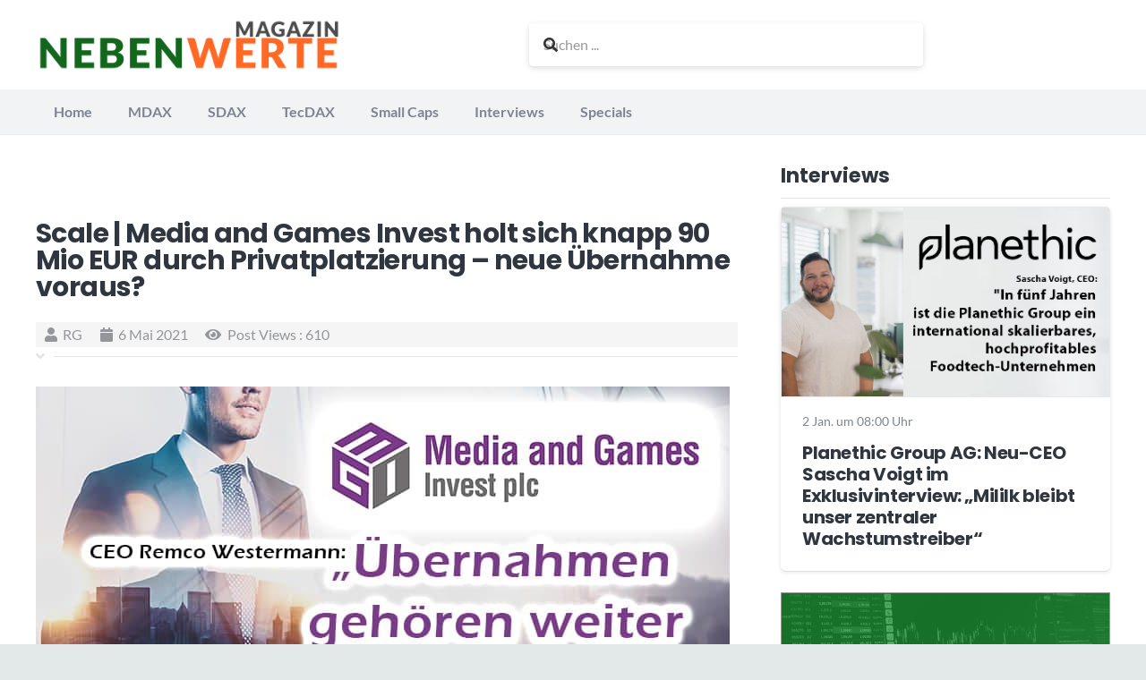

--- FILE ---
content_type: text/html; charset=UTF-8
request_url: https://www.nebenwerte-magazin.com/scale-media-and-games-invest-holt-sich-knapp-90-mio-eur-durch-privatplatzierung-neue-uebernahme-voraus/
body_size: 54430
content:
<!DOCTYPE HTML>
<html lang="de">
<head>
	<meta charset="UTF-8">
	<meta name='robots' content='index, follow, max-image-preview:large, max-snippet:-1, max-video-preview:-1' />
<meta property="og:title" content="Scale | Media and Games Invest holt sich knapp 90 Mio EUR durch Privatplatzierung – neue Übernahme voraus?"/>
<meta property="og:description" content="Die Media and Games Invest PLC (ISIN: MT0000580101) lieferte dieses Jahr bereits einges: Übernahme eines US-Spieleentwicklers/Anbieters für bis zu 210 Mio USD"/>
<meta property="og:image" content="https://www.nebenwerte-magazin.com/wp-content/uploads/2021/01/interview_media_and_games_20200714.jpg"/>

	<!-- This site is optimized with the Yoast SEO Premium plugin v26.6 (Yoast SEO v26.7) - https://yoast.com/wordpress/plugins/seo/ -->
	<title>Scale | Media and Games Invest holt sich knapp 90 Mio EUR durch Privatplatzierung - neue Übernahme voraus?</title>
	<meta name="description" content="Media and Games Invest holt sich knapp 90 Mio EUR durch Aktienplatzierung &quot;über Nacht&quot;. Wofür? Nur organisches Wachstum oder..." />
	<link rel="canonical" href="https://www.nebenwerte-magazin.com/scale-media-and-games-invest-holt-sich-knapp-90-mio-eur-durch-privatplatzierung-neue-uebernahme-voraus/" />
	<meta property="og:url" content="https://www.nebenwerte-magazin.com/scale-media-and-games-invest-holt-sich-knapp-90-mio-eur-durch-privatplatzierung-neue-uebernahme-voraus/" />
	<meta property="og:site_name" content="Nebenwerte Magazin" />
	<meta property="article:publisher" content="https://www.facebook.com/nwmagazin/" />
	<meta property="article:published_time" content="2021-05-06T06:16:59+00:00" />
	<meta property="article:modified_time" content="2021-05-06T06:20:24+00:00" />
	<meta property="og:image" content="https://www.nebenwerte-magazin.com/wp-content/uploads/2021/01/interview_media_and_games_20200714.jpg" />
	<meta property="og:image:width" content="775" />
	<meta property="og:image:height" content="447" />
	<meta property="og:image:type" content="image/jpeg" />
	<meta name="author" content="RG" />
	<meta name="twitter:card" content="summary_large_image" />
	<meta name="twitter:creator" content="@NW_Magazin" />
	<meta name="twitter:site" content="@NW_Magazin" />
	<meta name="twitter:label1" content="Verfasst von" />
	<meta name="twitter:data1" content="RG" />
	<meta name="twitter:label2" content="Geschätzte Lesezeit" />
	<meta name="twitter:data2" content="10 Minuten" />
	<script type="application/ld+json" class="yoast-schema-graph">{"@context":"https://schema.org","@graph":[{"@type":"Article","@id":"https://www.nebenwerte-magazin.com/scale-media-and-games-invest-holt-sich-knapp-90-mio-eur-durch-privatplatzierung-neue-uebernahme-voraus/#article","isPartOf":{"@id":"https://www.nebenwerte-magazin.com/scale-media-and-games-invest-holt-sich-knapp-90-mio-eur-durch-privatplatzierung-neue-uebernahme-voraus/"},"author":{"name":"RG","@id":"https://www.nebenwerte-magazin.com/#/schema/person/8ed35434bf1c6f44d616e0b382f41a6d"},"headline":"Scale | Media and Games Invest holt sich knapp 90 Mio EUR durch Privatplatzierung &#8211; neue Übernahme voraus?","datePublished":"2021-05-06T06:16:59+00:00","dateModified":"2021-05-06T06:20:24+00:00","mainEntityOfPage":{"@id":"https://www.nebenwerte-magazin.com/scale-media-and-games-invest-holt-sich-knapp-90-mio-eur-durch-privatplatzierung-neue-uebernahme-voraus/"},"wordCount":2172,"commentCount":0,"publisher":{"@id":"https://www.nebenwerte-magazin.com/#organization"},"image":{"@id":"https://www.nebenwerte-magazin.com/scale-media-and-games-invest-holt-sich-knapp-90-mio-eur-durch-privatplatzierung-neue-uebernahme-voraus/#primaryimage"},"thumbnailUrl":"https://www.nebenwerte-magazin.com/wp-content/uploads/2021/01/interview_media_and_games_20200714.jpg","keywords":["alles wird besser bei MEDIA AND GAMES INVEST","alles wird besser bei MGI","Corona Rückstellungen","Konsumverhaltensänderung nutzt MEDIA AND GAMES INVEST","Konsumverhaltensänderung nutzt MGI","Kursbewegung MEDIA AND GAMES INVEST","Kursbewegung MGI","Kursexplosion MEDIA AND GAMES INVEST","Kursexplosion MGI","MEDIA AND GAMES INVEST","MEDIA AND GAMES INVEST Aktie","MEDIA AND GAMES INVEST Aktienentwicklung","MEDIA AND GAMES INVEST Aktienkurs","MEDIA AND GAMES INVEST Analyse","MEDIA AND GAMES INVEST Asset","MEDIA AND GAMES INVEST auf den Markt gehört","MEDIA AND GAMES INVEST Ergebnisse","MEDIA AND GAMES INVEST Forum","MEDIA AND GAMES INVEST Investor Relations","MEDIA AND GAMES INVEST Kurs","MEDIA AND GAMES INVEST Neuigkeiten","MEDIA AND GAMES INVEST News","MEDIA AND GAMES INVEST Quartalsergebnis","MEDIA AND GAMES INVEST Revirement","MEDIA AND GAMES INVEST Spezialmaschinen","MGI","MGI Aktie","MGI Aktienentwicklung","MGI Aktienkurs","MGI Analyse","MGI Asset","MGI auf den Markt gehört","MGI Ergebnisse","MGI Forum","MGI Investor Relations","MGI Kurs","MGI Neuigkeiten","MGI News","MGI Quartalsergebnis","MGI Revirement","MGI Spezialmaschinen","MT0000580101","neue Vorstände","Quartalsbericht MEDIA AND GAMES INVEST","Quartalsbericht MGI","Quartalszahlen MEDIA AND GAMES INVEST","Quartalszahlen MGI","Reaktion MEDIA AND GAMES INVEST","Reaktion MGI","Risikovorsorge bei MEDIA AND GAMES INVEST","Risikovorsorge bei MGI"],"articleSection":["Small Caps Deutschland - Aktien mit Potenzial Börsennachrichten mit Fokus auf Nebenwerte"],"inLanguage":"de","copyrightYear":"2021","copyrightHolder":{"@id":"https://www.nebenwerte-magazin.com/#organization"}},{"@type":"WebPage","@id":"https://www.nebenwerte-magazin.com/scale-media-and-games-invest-holt-sich-knapp-90-mio-eur-durch-privatplatzierung-neue-uebernahme-voraus/","url":"https://www.nebenwerte-magazin.com/scale-media-and-games-invest-holt-sich-knapp-90-mio-eur-durch-privatplatzierung-neue-uebernahme-voraus/","name":"Scale | Media and Games Invest holt sich knapp 90 Mio EUR durch Privatplatzierung - neue Übernahme voraus?","isPartOf":{"@id":"https://www.nebenwerte-magazin.com/#website"},"primaryImageOfPage":{"@id":"https://www.nebenwerte-magazin.com/scale-media-and-games-invest-holt-sich-knapp-90-mio-eur-durch-privatplatzierung-neue-uebernahme-voraus/#primaryimage"},"image":{"@id":"https://www.nebenwerte-magazin.com/scale-media-and-games-invest-holt-sich-knapp-90-mio-eur-durch-privatplatzierung-neue-uebernahme-voraus/#primaryimage"},"thumbnailUrl":"https://www.nebenwerte-magazin.com/wp-content/uploads/2021/01/interview_media_and_games_20200714.jpg","datePublished":"2021-05-06T06:16:59+00:00","dateModified":"2021-05-06T06:20:24+00:00","description":"Media and Games Invest holt sich knapp 90 Mio EUR durch Aktienplatzierung \"über Nacht\". Wofür? Nur organisches Wachstum oder...","inLanguage":"de","potentialAction":[{"@type":"ReadAction","target":["https://www.nebenwerte-magazin.com/scale-media-and-games-invest-holt-sich-knapp-90-mio-eur-durch-privatplatzierung-neue-uebernahme-voraus/"]}]},{"@type":"ImageObject","inLanguage":"de","@id":"https://www.nebenwerte-magazin.com/scale-media-and-games-invest-holt-sich-knapp-90-mio-eur-durch-privatplatzierung-neue-uebernahme-voraus/#primaryimage","url":"https://www.nebenwerte-magazin.com/wp-content/uploads/2021/01/interview_media_and_games_20200714.jpg","contentUrl":"https://www.nebenwerte-magazin.com/wp-content/uploads/2021/01/interview_media_and_games_20200714.jpg","width":775,"height":447},{"@type":"WebSite","@id":"https://www.nebenwerte-magazin.com/#website","url":"https://www.nebenwerte-magazin.com/","name":"Nebenwerte Magazin","description":"Das Aktienportal für Nebenwerte","publisher":{"@id":"https://www.nebenwerte-magazin.com/#organization"},"alternateName":"Börsen Trend: Aktien im Trend","potentialAction":[{"@type":"SearchAction","target":{"@type":"EntryPoint","urlTemplate":"https://www.nebenwerte-magazin.com/?s={search_term_string}"},"query-input":{"@type":"PropertyValueSpecification","valueRequired":true,"valueName":"search_term_string"}}],"inLanguage":"de"},{"@type":"Organization","@id":"https://www.nebenwerte-magazin.com/#organization","name":"Nebenwerte Magazin","url":"https://www.nebenwerte-magazin.com/","logo":{"@type":"ImageObject","inLanguage":"de","@id":"https://www.nebenwerte-magazin.com/#/schema/logo/image/","url":"https://www.nebenwerte-magazin.com/wp-content/uploads/2021/12/header_newsletter.png","contentUrl":"https://www.nebenwerte-magazin.com/wp-content/uploads/2021/12/header_newsletter.png","width":600,"height":160,"caption":"Nebenwerte Magazin"},"image":{"@id":"https://www.nebenwerte-magazin.com/#/schema/logo/image/"},"sameAs":["https://www.facebook.com/nwmagazin/","https://x.com/NW_Magazin","https://www.instagram.com/nebenwerte/"],"publishingPrinciples":"https://www.nebenwerte-magazin.com/nutzungsbedingungen/","ownershipFundingInfo":"https://www.nebenwerte-magazin.com/impressum/","actionableFeedbackPolicy":"https://www.nebenwerte-magazin.com/datenschutzhinweis/"},{"@type":"Person","@id":"https://www.nebenwerte-magazin.com/#/schema/person/8ed35434bf1c6f44d616e0b382f41a6d","name":"RG","image":{"@type":"ImageObject","inLanguage":"de","@id":"https://www.nebenwerte-magazin.com/#/schema/person/image/","url":"https://secure.gravatar.com/avatar/6fec71de4d558a5b1dab77f1628dffd5ecdb88a47e8876b245110b9b273ae1e8?s=96&d=mm&r=g","contentUrl":"https://secure.gravatar.com/avatar/6fec71de4d558a5b1dab77f1628dffd5ecdb88a47e8876b245110b9b273ae1e8?s=96&d=mm&r=g","caption":"RG"}}]}</script>
	<!-- / Yoast SEO Premium plugin. -->


<link rel="alternate" type="application/rss+xml" title="Nebenwerte Magazin &raquo; Feed" href="https://www.nebenwerte-magazin.com/feed/" />
<script consent-skip-blocker="1" data-skip-lazy-load="js-extra" data-cfasync="false">
(function () {
  // Web Font Loader compatibility (https://github.com/typekit/webfontloader)
  var modules = {
    typekit: "https://use.typekit.net",
    google: "https://fonts.googleapis.com/"
  };

  var load = function (config) {
    setTimeout(function () {
      var a = window.consentApi;

      // Only when blocker is active
      if (a) {
        // Iterate all modules and handle in a single `WebFont.load`
        Object.keys(modules).forEach(function (module) {
          var newConfigWithoutOtherModules = JSON.parse(
            JSON.stringify(config)
          );
          Object.keys(modules).forEach(function (toRemove) {
            if (toRemove !== module) {
              delete newConfigWithoutOtherModules[toRemove];
            }
          });

          if (newConfigWithoutOtherModules[module]) {
            a.unblock(modules[module]).then(function () {
              var originalLoad = window.WebFont.load;
              if (originalLoad !== load) {
                originalLoad(newConfigWithoutOtherModules);
              }
            });
          }
        });
      }
    }, 0);
  };

  if (!window.WebFont) {
    window.WebFont = {
      load: load
    };
  }
})();
</script><script consent-skip-blocker="1" data-skip-lazy-load="js-extra" data-cfasync="false">
(function(w,d){w[d]=w[d]||[];w.gtag=function(){w[d].push(arguments)}})(window,"dataLayer");
</script><script consent-skip-blocker="1" data-skip-lazy-load="js-extra" data-cfasync="false">
(function(w,d){w[d]=w[d]||[];w.gtag=function(){w[d].push(arguments)}})(window,"dataLayer");
</script><script consent-skip-blocker="1" data-skip-lazy-load="js-extra" data-cfasync="false">window.gtag && (()=>{gtag('set', 'url_passthrough', true);
gtag('set', 'ads_data_redaction', true);
for (const d of [{"ad_storage":"denied","ad_user_data":"denied","ad_personalization":"denied","analytics_storage":"denied","functionality_storage":"denied","personalization_storage":"denied","security_storage":"denied","wait_for_update":1000}]) {
	gtag('consent', 'default', d);
}})()</script><style>[consent-id]:not(.rcb-content-blocker):not([consent-transaction-complete]):not([consent-visual-use-parent^="children:"]):not([consent-confirm]){opacity:0!important;}
.rcb-content-blocker+.rcb-content-blocker-children-fallback~*{display:none!important;}</style><link rel="preload" href="https://www.nebenwerte-magazin.com/wp-content/ce92997126bc296de1e8003c622ef458/dist/579100581.js?ver=d0a9e67d7481025d345fb9f698655441" as="script" />
<link rel="preload" href="https://www.nebenwerte-magazin.com/wp-content/ce92997126bc296de1e8003c622ef458/dist/829101230.js?ver=fb7388ba27c66f5019d251cfe1d48a46" as="script" />
<link rel="preload" href="https://www.nebenwerte-magazin.com/wp-content/plugins/real-cookie-banner-pro/public/lib/animate.css/animate.min.css?ver=4.1.1" as="style" />
<script data-cfasync="false" defer src="https://www.nebenwerte-magazin.com/wp-content/ce92997126bc296de1e8003c622ef458/dist/579100581.js?ver=d0a9e67d7481025d345fb9f698655441" id="real-cookie-banner-pro-vendor-real-cookie-banner-pro-banner-js"></script>
<script type="application/json" data-skip-lazy-load="js-extra" data-skip-moving="true" data-no-defer nitro-exclude data-alt-type="application/ld+json" data-dont-merge data-wpmeteor-nooptimize="true" data-cfasync="false" id="a6fd279c9344373bfedf813172340a4931-js-extra">{"slug":"real-cookie-banner-pro","textDomain":"real-cookie-banner","version":"5.2.9","restUrl":"https:\/\/www.nebenwerte-magazin.com\/wp-json\/real-cookie-banner\/v1\/","restNamespace":"real-cookie-banner\/v1","restPathObfuscateOffset":"e735d51e1b45eac5","restRoot":"https:\/\/www.nebenwerte-magazin.com\/wp-json\/","restQuery":{"_v":"5.2.9","_locale":"user"},"restNonce":"ca04f5843c","restRecreateNonceEndpoint":"https:\/\/www.nebenwerte-magazin.com\/wp-admin\/admin-ajax.php?action=rest-nonce","publicUrl":"https:\/\/www.nebenwerte-magazin.com\/wp-content\/plugins\/real-cookie-banner-pro\/public\/","chunkFolder":"dist","chunksLanguageFolder":"https:\/\/www.nebenwerte-magazin.com\/wp-content\/languages\/mo-cache\/real-cookie-banner-pro\/","chunks":{"chunk-config-tab-blocker.lite.js":["de_DE-83d48f038e1cf6148175589160cda67e","de_DE-e5c2f3318cd06f18a058318f5795a54b","de_DE-76129424d1eb6744d17357561a128725","de_DE-d3d8ada331df664d13fa407b77bc690b"],"chunk-config-tab-blocker.pro.js":["de_DE-ddf5ae983675e7b6eec2afc2d53654a2","de_DE-487d95eea292aab22c80aa3ae9be41f0","de_DE-ab0e642081d4d0d660276c9cebfe9f5d","de_DE-0f5f6074a855fa677e6086b82145bd50"],"chunk-config-tab-consent.lite.js":["de_DE-3823d7521a3fc2857511061e0d660408"],"chunk-config-tab-consent.pro.js":["de_DE-9cb9ecf8c1e8ce14036b5f3a5e19f098"],"chunk-config-tab-cookies.lite.js":["de_DE-1a51b37d0ef409906245c7ed80d76040","de_DE-e5c2f3318cd06f18a058318f5795a54b","de_DE-76129424d1eb6744d17357561a128725"],"chunk-config-tab-cookies.pro.js":["de_DE-572ee75deed92e7a74abba4b86604687","de_DE-487d95eea292aab22c80aa3ae9be41f0","de_DE-ab0e642081d4d0d660276c9cebfe9f5d"],"chunk-config-tab-dashboard.lite.js":["de_DE-f843c51245ecd2b389746275b3da66b6"],"chunk-config-tab-dashboard.pro.js":["de_DE-ae5ae8f925f0409361cfe395645ac077"],"chunk-config-tab-import.lite.js":["de_DE-66df94240f04843e5a208823e466a850"],"chunk-config-tab-import.pro.js":["de_DE-e5fee6b51986d4ff7a051d6f6a7b076a"],"chunk-config-tab-licensing.lite.js":["de_DE-e01f803e4093b19d6787901b9591b5a6"],"chunk-config-tab-licensing.pro.js":["de_DE-4918ea9704f47c2055904e4104d4ffba"],"chunk-config-tab-scanner.lite.js":["de_DE-b10b39f1099ef599835c729334e38429"],"chunk-config-tab-scanner.pro.js":["de_DE-752a1502ab4f0bebfa2ad50c68ef571f"],"chunk-config-tab-settings.lite.js":["de_DE-37978e0b06b4eb18b16164a2d9c93a2c"],"chunk-config-tab-settings.pro.js":["de_DE-e59d3dcc762e276255c8989fbd1f80e3"],"chunk-config-tab-tcf.lite.js":["de_DE-4f658bdbf0aa370053460bc9e3cd1f69","de_DE-e5c2f3318cd06f18a058318f5795a54b","de_DE-d3d8ada331df664d13fa407b77bc690b"],"chunk-config-tab-tcf.pro.js":["de_DE-e1e83d5b8a28f1f91f63b9de2a8b181a","de_DE-487d95eea292aab22c80aa3ae9be41f0","de_DE-0f5f6074a855fa677e6086b82145bd50"]},"others":{"customizeValuesBanner":"{\"layout\":{\"type\":\"dialog\",\"maxHeightEnabled\":false,\"maxHeight\":740,\"dialogMaxWidth\":530,\"dialogPosition\":\"middleCenter\",\"dialogMargin\":[0,0,0,0],\"bannerPosition\":\"bottom\",\"bannerMaxWidth\":1024,\"dialogBorderRadius\":3,\"borderRadius\":5,\"animationIn\":\"slideInUp\",\"animationInDuration\":500,\"animationInOnlyMobile\":true,\"animationOut\":\"none\",\"animationOutDuration\":500,\"animationOutOnlyMobile\":true,\"overlay\":true,\"overlayBg\":\"#000000\",\"overlayBgAlpha\":50,\"overlayBlur\":2},\"decision\":{\"acceptAll\":\"button\",\"acceptEssentials\":\"button\",\"showCloseIcon\":true,\"acceptIndividual\":\"link\",\"buttonOrder\":\"all,essential,save,individual\",\"showGroups\":false,\"groupsFirstView\":false,\"saveButton\":\"always\"},\"design\":{\"bg\":\"#ffffff\",\"textAlign\":\"center\",\"linkTextDecoration\":\"underline\",\"borderWidth\":0,\"borderColor\":\"#ffffff\",\"fontSize\":13,\"fontColor\":\"#2b2b2b\",\"fontInheritFamily\":true,\"fontFamily\":\"Arial, Helvetica, sans-serif\",\"fontWeight\":\"normal\",\"boxShadowEnabled\":true,\"boxShadowOffsetX\":0,\"boxShadowOffsetY\":5,\"boxShadowBlurRadius\":13,\"boxShadowSpreadRadius\":0,\"boxShadowColor\":\"#000000\",\"boxShadowColorAlpha\":20},\"headerDesign\":{\"inheritBg\":true,\"bg\":\"#f4f4f4\",\"inheritTextAlign\":true,\"textAlign\":\"center\",\"padding\":[17,20,15,20],\"logo\":\"\",\"logoRetina\":\"\",\"logoMaxHeight\":40,\"logoPosition\":\"left\",\"logoMargin\":[5,15,5,15],\"fontSize\":20,\"fontColor\":\"#2b2b2b\",\"fontInheritFamily\":true,\"fontFamily\":\"Arial, Helvetica, sans-serif\",\"fontWeight\":\"normal\",\"borderWidth\":1,\"borderColor\":\"#efefef\"},\"bodyDesign\":{\"padding\":[15,20,5,20],\"descriptionInheritFontSize\":true,\"descriptionFontSize\":13,\"dottedGroupsInheritFontSize\":true,\"dottedGroupsFontSize\":13,\"dottedGroupsBulletColor\":\"#15779b\",\"teachingsInheritTextAlign\":true,\"teachingsTextAlign\":\"center\",\"teachingsSeparatorActive\":true,\"teachingsSeparatorWidth\":50,\"teachingsSeparatorHeight\":1,\"teachingsSeparatorColor\":\"#15779b\",\"teachingsInheritFontSize\":false,\"teachingsFontSize\":12,\"teachingsInheritFontColor\":false,\"teachingsFontColor\":\"#757575\",\"accordionMargin\":[10,0,5,0],\"accordionPadding\":[5,10,5,10],\"accordionArrowType\":\"outlined\",\"accordionArrowColor\":\"#15779b\",\"accordionBg\":\"#ffffff\",\"accordionActiveBg\":\"#f9f9f9\",\"accordionHoverBg\":\"#efefef\",\"accordionBorderWidth\":1,\"accordionBorderColor\":\"#efefef\",\"accordionTitleFontSize\":12,\"accordionTitleFontColor\":\"#2b2b2b\",\"accordionTitleFontWeight\":\"normal\",\"accordionDescriptionMargin\":[5,0,0,0],\"accordionDescriptionFontSize\":12,\"accordionDescriptionFontColor\":\"#757575\",\"accordionDescriptionFontWeight\":\"normal\",\"acceptAllOneRowLayout\":false,\"acceptAllPadding\":[10,10,10,10],\"acceptAllBg\":\"#15779b\",\"acceptAllTextAlign\":\"center\",\"acceptAllFontSize\":18,\"acceptAllFontColor\":\"#ffffff\",\"acceptAllFontWeight\":\"normal\",\"acceptAllBorderWidth\":0,\"acceptAllBorderColor\":\"#000000\",\"acceptAllHoverBg\":\"#11607d\",\"acceptAllHoverFontColor\":\"#ffffff\",\"acceptAllHoverBorderColor\":\"#000000\",\"acceptEssentialsUseAcceptAll\":true,\"acceptEssentialsButtonType\":\"\",\"acceptEssentialsPadding\":[10,10,10,10],\"acceptEssentialsBg\":\"#efefef\",\"acceptEssentialsTextAlign\":\"center\",\"acceptEssentialsFontSize\":18,\"acceptEssentialsFontColor\":\"#0a0a0a\",\"acceptEssentialsFontWeight\":\"normal\",\"acceptEssentialsBorderWidth\":0,\"acceptEssentialsBorderColor\":\"#000000\",\"acceptEssentialsHoverBg\":\"#e8e8e8\",\"acceptEssentialsHoverFontColor\":\"#000000\",\"acceptEssentialsHoverBorderColor\":\"#000000\",\"acceptIndividualPadding\":[5,5,5,5],\"acceptIndividualBg\":\"#ffffff\",\"acceptIndividualTextAlign\":\"center\",\"acceptIndividualFontSize\":16,\"acceptIndividualFontColor\":\"#15779b\",\"acceptIndividualFontWeight\":\"normal\",\"acceptIndividualBorderWidth\":0,\"acceptIndividualBorderColor\":\"#000000\",\"acceptIndividualHoverBg\":\"#ffffff\",\"acceptIndividualHoverFontColor\":\"#11607d\",\"acceptIndividualHoverBorderColor\":\"#000000\"},\"footerDesign\":{\"poweredByLink\":true,\"inheritBg\":false,\"bg\":\"#fcfcfc\",\"inheritTextAlign\":true,\"textAlign\":\"center\",\"padding\":[10,20,15,20],\"fontSize\":14,\"fontColor\":\"#757474\",\"fontInheritFamily\":true,\"fontFamily\":\"Arial, Helvetica, sans-serif\",\"fontWeight\":\"normal\",\"hoverFontColor\":\"#2b2b2b\",\"borderWidth\":1,\"borderColor\":\"#efefef\",\"languageSwitcher\":\"flags\"},\"texts\":{\"headline\":\"Privatsph\\u00e4re-Einstellungen\",\"description\":\"Wir verwenden Cookies und \\u00e4hnliche Technologien auf unserer Website und verarbeiten personenbezogene Daten von dir (z.B. IP-Adresse), um z.B. Inhalte und Anzeigen zu personalisieren, Medien von Drittanbietern einzubinden oder Zugriffe auf unsere Website zu analysieren. Die Datenverarbeitung kann auch erst in Folge gesetzter Cookies stattfinden. Wir teilen diese Daten mit Dritten, die wir in den Privatsph\\u00e4re-Einstellungen benennen.<br \\\/><br \\\/>Die Datenverarbeitung kann mit deiner Einwilligung oder auf Basis eines berechtigten Interesses erfolgen, dem du in den Privatsph\\u00e4re-Einstellungen widersprechen kannst. Du hast das Recht, nicht einzuwilligen und deine Einwilligung zu einem sp\\u00e4teren Zeitpunkt zu \\u00e4ndern oder zu widerrufen. Weitere Informationen zur Verwendung deiner Daten findest du in unserer {{privacyPolicy}}Datenschutzerkl\\u00e4rung{{\\\/privacyPolicy}}.\",\"acceptAll\":\"Alle akzeptieren\",\"acceptEssentials\":\"Weiter ohne Einwilligung\",\"acceptIndividual\":\"Privatsph\\u00e4re-Einstellungen individuell festlegen\",\"poweredBy\":\"3\",\"dataProcessingInUnsafeCountries\":\"Einige Dienste verarbeiten personenbezogene Daten in unsicheren Drittl\\u00e4ndern. Indem du in die Nutzung dieser Services einwilligst, erkl\\u00e4rst du dich auch mit der Verarbeitung deiner Daten in diesen unsicheren Drittl\\u00e4ndern gem\\u00e4\\u00df {{legalBasis}} einverstanden. Dies birgt das Risiko, dass deine Daten von Beh\\u00f6rden zu Kontroll- und \\u00dcberwachungszwecken verarbeitet werden, m\\u00f6glicherweise ohne die M\\u00f6glichkeit eines Rechtsbehelfs.\",\"ageNoticeBanner\":\"Du bist unter {{minAge}} Jahre alt? Dann kannst du nicht in optionale Services einwilligen. Du kannst deine Eltern oder Erziehungsberechtigten bitten, mit dir in diese Services einzuwilligen.\",\"ageNoticeBlocker\":\"Du bist unter {{minAge}} Jahre alt? Leider darfst du diesem Service nicht selbst zustimmen, um diese Inhalte zu sehen. Bitte deine Eltern oder Erziehungsberechtigten, dem Service mit dir zuzustimmen!\",\"listServicesNotice\":\"Wenn du alle Services akzeptierst, erlaubst du, dass {{services}} geladen werden. Diese sind nach ihrem Zweck in Gruppen {{serviceGroups}} unterteilt (Zugeh\\u00f6rigkeit durch hochgestellte Zahlen gekennzeichnet).\",\"listServicesLegitimateInterestNotice\":\"Au\\u00dferdem werden die {{services}} auf der Grundlage eines berechtigten Interesses geladen.\",\"tcfStacksCustomName\":\"Services mit verschiedenen Zwecken au\\u00dferhalb des TCF-Standards\",\"tcfStacksCustomDescription\":\"Services, die Einwilligungen nicht \\u00fcber den TCF-Standard, sondern \\u00fcber andere Technologien teilen. Diese werden nach ihrem Zweck in mehrere Gruppen unterteilt. Einige davon werden aufgrund eines berechtigten Interesses genutzt (z.B. Gefahrenabwehr), andere werden nur mit deiner Einwilligung genutzt. Details zu den einzelnen Gruppen und Zwecken der Services findest du in den individuellen Privatsph\\u00e4re-Einstellungen.\",\"consentForwardingExternalHosts\":\"Deine Einwilligung gilt auch auf {{websites}}.\",\"blockerHeadline\":\"{{name}} aufgrund von Privatsph\\u00e4re-Einstellungen blockiert\",\"blockerLinkShowMissing\":\"Zeige alle Services, denen du noch zustimmen musst\",\"blockerLoadButton\":\"Services akzeptieren und Inhalte laden\",\"blockerAcceptInfo\":\"Wenn du die blockierten Inhalte l\\u00e4dst, werden deine Datenschutzeinstellungen angepasst. Inhalte aus diesem Service werden in Zukunft nicht mehr blockiert.\",\"stickyHistory\":\"Historie der Privatsph\\u00e4re-Einstellungen\",\"stickyRevoke\":\"Einwilligungen widerrufen\",\"stickyRevokeSuccessMessage\":\"Du hast die Einwilligung f\\u00fcr Services mit dessen Cookies und Verarbeitung personenbezogener Daten erfolgreich widerrufen. Die Seite wird jetzt neu geladen!\",\"stickyChange\":\"Privatsph\\u00e4re-Einstellungen \\u00e4ndern\"},\"individualLayout\":{\"inheritDialogMaxWidth\":false,\"dialogMaxWidth\":970,\"inheritBannerMaxWidth\":true,\"bannerMaxWidth\":1980,\"descriptionTextAlign\":\"left\"},\"group\":{\"checkboxBg\":\"#f0f0f0\",\"checkboxBorderWidth\":1,\"checkboxBorderColor\":\"#d2d2d2\",\"checkboxActiveColor\":\"#ffffff\",\"checkboxActiveBg\":\"#15779b\",\"checkboxActiveBorderColor\":\"#11607d\",\"groupInheritBg\":true,\"groupBg\":\"#f4f4f4\",\"groupPadding\":[15,15,15,15],\"groupSpacing\":10,\"groupBorderRadius\":5,\"groupBorderWidth\":1,\"groupBorderColor\":\"#f4f4f4\",\"headlineFontSize\":16,\"headlineFontWeight\":\"normal\",\"headlineFontColor\":\"#2b2b2b\",\"descriptionFontSize\":14,\"descriptionFontColor\":\"#757575\",\"linkColor\":\"#757575\",\"linkHoverColor\":\"#2b2b2b\",\"detailsHideLessRelevant\":true},\"saveButton\":{\"useAcceptAll\":true,\"type\":\"button\",\"padding\":[10,10,10,10],\"bg\":\"#efefef\",\"textAlign\":\"center\",\"fontSize\":18,\"fontColor\":\"#0a0a0a\",\"fontWeight\":\"normal\",\"borderWidth\":0,\"borderColor\":\"#000000\",\"hoverBg\":\"#e8e8e8\",\"hoverFontColor\":\"#000000\",\"hoverBorderColor\":\"#000000\"},\"individualTexts\":{\"headline\":\"Individuelle Privatsph\\u00e4re-Einstellungen\",\"description\":\"Wir verwenden Cookies und \\u00e4hnliche Technologien auf unserer Website und verarbeiten personenbezogene Daten von dir (z.B. IP-Adresse), um z.B. Inhalte und Anzeigen zu personalisieren, Medien von Drittanbietern einzubinden oder Zugriffe auf unsere Website zu analysieren. Die Datenverarbeitung kann auch erst in Folge gesetzter Cookies stattfinden. Wir teilen diese Daten mit Dritten, die wir in den Privatsph\\u00e4re-Einstellungen benennen.<br \\\/><br \\\/>Die Datenverarbeitung kann mit deiner Einwilligung oder auf Basis eines berechtigten Interesses erfolgen, dem du in den Privatsph\\u00e4re-Einstellungen widersprechen kannst. Du hast das Recht, nicht einzuwilligen und deine Einwilligung zu einem sp\\u00e4teren Zeitpunkt zu \\u00e4ndern oder zu widerrufen. Weitere Informationen zur Verwendung deiner Daten findest du in unserer {{privacyPolicy}}Datenschutzerkl\\u00e4rung{{\\\/privacyPolicy}}.<br \\\/><br \\\/>Im Folgenden findest du eine \\u00dcbersicht \\u00fcber alle Services, die von dieser Website genutzt werden. Du kannst dir detaillierte Informationen zu jedem Service ansehen und ihm einzeln zustimmen oder von deinem Widerspruchsrecht Gebrauch machen.\",\"save\":\"Individuelle Auswahlen speichern\",\"showMore\":\"Service-Informationen anzeigen\",\"hideMore\":\"Service-Informationen ausblenden\",\"postamble\":\"\"},\"mobile\":{\"enabled\":true,\"maxHeight\":400,\"hideHeader\":false,\"alignment\":\"bottom\",\"scalePercent\":90,\"scalePercentVertical\":-50},\"sticky\":{\"enabled\":false,\"animationsEnabled\":true,\"alignment\":\"left\",\"bubbleBorderRadius\":50,\"icon\":\"fingerprint\",\"iconCustom\":\"\",\"iconCustomRetina\":\"\",\"iconSize\":30,\"iconColor\":\"#ffffff\",\"bubbleMargin\":[10,20,20,20],\"bubblePadding\":15,\"bubbleBg\":\"#15779b\",\"bubbleBorderWidth\":0,\"bubbleBorderColor\":\"#10556f\",\"boxShadowEnabled\":true,\"boxShadowOffsetX\":0,\"boxShadowOffsetY\":2,\"boxShadowBlurRadius\":5,\"boxShadowSpreadRadius\":1,\"boxShadowColor\":\"#105b77\",\"boxShadowColorAlpha\":40,\"bubbleHoverBg\":\"#ffffff\",\"bubbleHoverBorderColor\":\"#000000\",\"hoverIconColor\":\"#000000\",\"hoverIconCustom\":\"\",\"hoverIconCustomRetina\":\"\",\"menuFontSize\":16,\"menuBorderRadius\":5,\"menuItemSpacing\":10,\"menuItemPadding\":[5,10,5,10]},\"customCss\":{\"css\":\"\",\"antiAdBlocker\":\"y\"}}","isPro":true,"showProHints":false,"proUrl":"https:\/\/devowl.io\/de\/go\/real-cookie-banner?source=rcb-lite","showLiteNotice":false,"frontend":{"groups":"[{\"id\":6681,\"name\":\"Essenziell\",\"slug\":\"essenziell\",\"description\":\"Essenzielle Services sind f\\u00fcr die grundlegende Funktionalit\\u00e4t der Website erforderlich. Sie enthalten nur technisch notwendige Services. Diesen Services kann nicht widersprochen werden.\",\"isEssential\":true,\"isDefault\":true,\"items\":[{\"id\":31279,\"name\":\"Real Cookie Banner\",\"purpose\":\"Real Cookie Banner bittet Website-Besucher um die Einwilligung zum Setzen von Cookies und zur Verarbeitung personenbezogener Daten. Dazu wird jedem Website-Besucher eine UUID (pseudonyme Identifikation des Nutzers) zugewiesen, die bis zum Ablauf des Cookies zur Speicherung der Einwilligung g\\u00fcltig ist. Cookies werden dazu verwendet, um zu testen, ob Cookies gesetzt werden k\\u00f6nnen, um Referenz auf die dokumentierte Einwilligung zu speichern, um zu speichern, in welche Services aus welchen Service-Gruppen der Besucher eingewilligt hat, und, falls Einwilligung nach dem Transparency & Consent Framework (TCF) eingeholt werden, um die Einwilligungen in TCF Partner, Zwecke, besondere Zwecke, Funktionen und besondere Funktionen zu speichern. Im Rahmen der Darlegungspflicht nach DSGVO wird die erhobene Einwilligung vollumf\\u00e4nglich dokumentiert. Dazu z\\u00e4hlt neben den Services und Service-Gruppen, in welche der Besucher eingewilligt hat, und falls Einwilligung nach dem TCF Standard eingeholt werden, in welche TCF Partner, Zwecke und Funktionen der Besucher eingewilligt hat, alle Einstellungen des Cookie Banners zum Zeitpunkt der Einwilligung als auch die technischen Umst\\u00e4nde (z.B. Gr\\u00f6\\u00dfe des Sichtbereichs bei der Einwilligung) und die Nutzerinteraktionen (z.B. Klick auf Buttons), die zur Einwilligung gef\\u00fchrt haben. Die Einwilligung wird pro Sprache einmal erhoben.\",\"providerContact\":{\"phone\":\"\",\"email\":\"\",\"link\":\"\"},\"isProviderCurrentWebsite\":true,\"provider\":\"Nebenwerte Magazin\",\"uniqueName\":\"\",\"isEmbeddingOnlyExternalResources\":false,\"legalBasis\":\"legal-requirement\",\"dataProcessingInCountries\":[],\"dataProcessingInCountriesSpecialTreatments\":[],\"technicalDefinitions\":[{\"type\":\"http\",\"name\":\"real_cookie_banner*\",\"host\":\".nebenwerte-magazin.com\",\"duration\":365,\"durationUnit\":\"d\",\"isSessionDuration\":false,\"purpose\":\"Eindeutiger Identifikator f\\u00fcr die Einwilligung, aber nicht f\\u00fcr den Website-Besucher. Revisionshash f\\u00fcr die Einstellungen des Cookie-Banners (Texte, Farben, Funktionen, Servicegruppen, Dienste, Content Blocker usw.). IDs f\\u00fcr eingewilligte Services und Service-Gruppen.\"},{\"type\":\"http\",\"name\":\"real_cookie_banner*-tcf\",\"host\":\".nebenwerte-magazin.com\",\"duration\":365,\"durationUnit\":\"d\",\"isSessionDuration\":false,\"purpose\":\"Im Rahmen von TCF gesammelte Einwilligungen, die im TC-String-Format gespeichert werden, einschlie\\u00dflich TCF-Vendoren, -Zwecke, -Sonderzwecke, -Funktionen und -Sonderfunktionen.\"},{\"type\":\"http\",\"name\":\"real_cookie_banner*-gcm\",\"host\":\".nebenwerte-magazin.com\",\"duration\":365,\"durationUnit\":\"d\",\"isSessionDuration\":false,\"purpose\":\"Die im Google Consent Mode gesammelten Einwilligungen in die verschiedenen Einwilligungstypen (Zwecke) werden f\\u00fcr alle mit dem Google Consent Mode kompatiblen Services gespeichert.\"},{\"type\":\"http\",\"name\":\"real_cookie_banner-test\",\"host\":\".nebenwerte-magazin.com\",\"duration\":365,\"durationUnit\":\"d\",\"isSessionDuration\":false,\"purpose\":\"Cookie, der gesetzt wurde, um die Funktionalit\\u00e4t von HTTP-Cookies zu testen. Wird sofort nach dem Test gel\\u00f6scht.\"},{\"type\":\"local\",\"name\":\"real_cookie_banner*\",\"host\":\"https:\\\/\\\/www.nebenwerte-magazin.com\",\"duration\":1,\"durationUnit\":\"d\",\"isSessionDuration\":false,\"purpose\":\"Eindeutiger Identifikator f\\u00fcr die Einwilligung, aber nicht f\\u00fcr den Website-Besucher. Revisionshash f\\u00fcr die Einstellungen des Cookie-Banners (Texte, Farben, Funktionen, Service-Gruppen, Services, Content Blocker usw.). IDs f\\u00fcr eingewilligte Services und Service-Gruppen. Wird nur solange gespeichert, bis die Einwilligung auf dem Website-Server dokumentiert ist.\"},{\"type\":\"local\",\"name\":\"real_cookie_banner*-tcf\",\"host\":\"https:\\\/\\\/www.nebenwerte-magazin.com\",\"duration\":1,\"durationUnit\":\"d\",\"isSessionDuration\":false,\"purpose\":\"Im Rahmen von TCF gesammelte Einwilligungen werden im TC-String-Format gespeichert, einschlie\\u00dflich TCF Vendoren, Zwecke, besondere Zwecke, Funktionen und besondere Funktionen. Wird nur solange gespeichert, bis die Einwilligung auf dem Website-Server dokumentiert ist.\"},{\"type\":\"local\",\"name\":\"real_cookie_banner*-gcm\",\"host\":\"https:\\\/\\\/www.nebenwerte-magazin.com\",\"duration\":1,\"durationUnit\":\"d\",\"isSessionDuration\":false,\"purpose\":\"Im Rahmen des Google Consent Mode erfasste Einwilligungen werden f\\u00fcr alle mit dem Google Consent Mode kompatiblen Services in Einwilligungstypen (Zwecke) gespeichert. Wird nur solange gespeichert, bis die Einwilligung auf dem Website-Server dokumentiert ist.\"},{\"type\":\"local\",\"name\":\"real_cookie_banner-consent-queue*\",\"host\":\"https:\\\/\\\/www.nebenwerte-magazin.com\",\"duration\":1,\"durationUnit\":\"d\",\"isSessionDuration\":false,\"purpose\":\"Lokale Zwischenspeicherung (Caching) der Auswahl im Cookie-Banner, bis der Server die Einwilligung dokumentiert; Dokumentation periodisch oder bei Seitenwechseln versucht, wenn der Server nicht verf\\u00fcgbar oder \\u00fcberlastet ist.\"}],\"codeDynamics\":[],\"providerPrivacyPolicyUrl\":\"https:\\\/\\\/www.nebenwerte-magazin.com\\\/datenschutzhinweis\\\/\",\"providerLegalNoticeUrl\":\"https:\\\/\\\/www.nebenwerte-magazin.com\\\/impressum\\\/\",\"tagManagerOptInEventName\":\"\",\"tagManagerOptOutEventName\":\"\",\"googleConsentModeConsentTypes\":[],\"executePriority\":10,\"codeOptIn\":\"\",\"executeCodeOptInWhenNoTagManagerConsentIsGiven\":false,\"codeOptOut\":\"\",\"executeCodeOptOutWhenNoTagManagerConsentIsGiven\":false,\"deleteTechnicalDefinitionsAfterOptOut\":false,\"codeOnPageLoad\":\"\",\"presetId\":\"real-cookie-banner\"}]},{\"id\":6682,\"name\":\"Funktional\",\"slug\":\"funktional\",\"description\":\"Funktionale Services sind notwendig, um \\u00fcber die wesentliche Funktionalit\\u00e4t der Website hinausgehende Features wie h\\u00fcbschere Schriftarten, Videowiedergabe oder interaktive Web 2.0-Features bereitzustellen. Inhalte von z.B. Video- und Social Media-Plattformen sind standardm\\u00e4\\u00dfig gesperrt und k\\u00f6nnen zugestimmt werden. Wenn dem Service zugestimmt wird, werden diese Inhalte automatisch ohne weitere manuelle Einwilligung geladen.\",\"isEssential\":false,\"isDefault\":true,\"items\":[{\"id\":34559,\"name\":\"X (ehemals Twitter)\",\"purpose\":\"X erm\\u00f6glicht das Einbetten von Inhalten, wie Tweets oder Timelines und andere Interaktionsm\\u00f6glichkeiten, die auf twitter.com ver\\u00f6ffentlicht werden, direkt in Websites. Dies erfordert die Verarbeitung der IP-Adresse und der Metadaten des Nutzers. Cookies oder Cookie-\\u00e4hnliche Technologien k\\u00f6nnen gespeichert und ausgelesen werden. Diese k\\u00f6nnen personenbezogene Daten und technische Daten wie Nutzer-IDs, Einwilligungen, Sicherheits-Token, Interaktionen mit dem Service und dem verwendeten Konto enthalten. Diese Daten k\\u00f6nnen verwendet werden, um besuchte Websites und detaillierte Statistiken \\u00fcber das Nutzerverhalten zu sammeln und die Dienste von X zu verbessern. Diese Daten k\\u00f6nnen mit den Daten der auf X.com registrierten Nutzer verkn\\u00fcpft werden. Werbetreibende k\\u00f6nnen Informationen aus deinem Verhalten mit ihren Anzeigen auf oder au\\u00dferhalb von X erhalten. Wenn du z. B. auf einen externen Link oder eine Anzeige auf einem X-Service klickst, kann der Werbetreibende oder Website-Betreiber herausfinden, dass du von X kommst, zusammen mit anderen Informationen, die mit der von dir angeklickten Anzeige verbunden sind, wie z. B. Merkmale der Zielgruppe, die erreicht werden sollte, und andere von X generierte Identifikatoren f\\u00fcr diese Anzeige. X stellt personenbezogene Daten seinen verbundenen Unternehmen, Dienstleistern, Werbetreibenden und Webclients oder Anwendungen von Drittanbietern zur Verf\\u00fcgung, damit diese die Daten f\\u00fcr sie verarbeiten.\",\"providerContact\":{\"phone\":\"\",\"email\":\"de-support@twitter.com\",\"link\":\"https:\\\/\\\/help.x.com\\\/de\"},\"isProviderCurrentWebsite\":false,\"provider\":\"Twitter International Unlimited Company, One Cumberland Place, Fenian Street, Dublin 2, D02 AX07, Irland\",\"uniqueName\":\"twitter-tweet\",\"isEmbeddingOnlyExternalResources\":false,\"legalBasis\":\"consent\",\"dataProcessingInCountries\":[\"US\",\"IE\",\"AR\",\"AU\",\"AT\",\"BE\",\"BR\",\"BG\",\"CA\",\"CL\",\"HK\",\"CO\",\"DK\",\"FI\",\"FR\",\"DE\",\"GH\",\"IN\",\"IT\",\"JP\",\"KE\",\"KR\",\"MY\",\"NL\",\"NZ\",\"NO\",\"PE\",\"PH\",\"PT\",\"SG\",\"ZA\",\"ES\",\"SE\",\"TH\",\"AE\",\"GB\"],\"dataProcessingInCountriesSpecialTreatments\":[\"standard-contractual-clauses\"],\"technicalDefinitions\":[{\"type\":\"http\",\"name\":\"_twitter_sess\",\"host\":\".twitter.com\",\"duration\":0,\"durationUnit\":\"y\",\"isSessionDuration\":true,\"purpose\":\"\"},{\"type\":\"http\",\"name\":\"_gid\",\"host\":\".twitter.com\",\"duration\":1,\"durationUnit\":\"d\",\"isSessionDuration\":false,\"purpose\":\"\"},{\"type\":\"http\",\"name\":\"gt\",\"host\":\".twitter.com\",\"duration\":1,\"durationUnit\":\"h\",\"isSessionDuration\":false,\"purpose\":\"\"},{\"type\":\"http\",\"name\":\"ct0\",\"host\":\".twitter.com\",\"duration\":13,\"durationUnit\":\"mo\",\"isSessionDuration\":false,\"purpose\":\"\"},{\"type\":\"http\",\"name\":\"guest_id\",\"host\":\".twitter.com\",\"duration\":13,\"durationUnit\":\"mo\",\"isSessionDuration\":false,\"purpose\":\"\"},{\"type\":\"http\",\"name\":\"personalization_id\",\"host\":\".twitter.com\",\"duration\":13,\"durationUnit\":\"mo\",\"isSessionDuration\":false,\"purpose\":\"\"},{\"type\":\"http\",\"name\":\"twid\",\"host\":\".twitter.com\",\"duration\":1,\"durationUnit\":\"y\",\"isSessionDuration\":false,\"purpose\":\"\"},{\"type\":\"http\",\"name\":\"auth_token\",\"host\":\".twitter.com\",\"duration\":13,\"durationUnit\":\"mo\",\"isSessionDuration\":false,\"purpose\":\"\"},{\"type\":\"http\",\"name\":\"kdt\",\"host\":\".twitter.com\",\"duration\":13,\"durationUnit\":\"mo\",\"isSessionDuration\":false,\"purpose\":\"\"},{\"type\":\"http\",\"name\":\"_ga\",\"host\":\".twitter.com\",\"duration\":13,\"durationUnit\":\"mo\",\"isSessionDuration\":false,\"purpose\":\"\"},{\"type\":\"http\",\"name\":\"guest_id_ads\",\"host\":\".twitter.com\",\"duration\":13,\"durationUnit\":\"mo\",\"isSessionDuration\":false,\"purpose\":\"\"},{\"type\":\"http\",\"name\":\"d_prefs\",\"host\":\".twitter.com\",\"duration\":6,\"durationUnit\":\"mo\",\"isSessionDuration\":false,\"purpose\":\"\"},{\"type\":\"http\",\"name\":\"att\",\"host\":\".twitter.com\",\"duration\":1,\"durationUnit\":\"d\",\"isSessionDuration\":false,\"purpose\":\"\"},{\"type\":\"http\",\"name\":\"guest_id_marketing\",\"host\":\".twitter.com\",\"duration\":13,\"durationUnit\":\"mo\",\"isSessionDuration\":false,\"purpose\":\"\"},{\"type\":\"http\",\"name\":\"external_referer\",\"host\":\".twitter.com\",\"duration\":7,\"durationUnit\":\"d\",\"isSessionDuration\":false,\"purpose\":\"\"},{\"type\":\"session\",\"name\":\"RichHistory\",\"host\":\"https:\\\/\\\/platform.twitter.com\\\/\",\"duration\":1,\"durationUnit\":\"y\",\"isSessionDuration\":false,\"purpose\":\"\"},{\"type\":\"session\",\"name\":\"RichHistory\",\"host\":\"https:\\\/\\\/syndication.twitter.com\\\/\",\"duration\":1,\"durationUnit\":\"y\",\"isSessionDuration\":false,\"purpose\":\"\"}],\"codeDynamics\":[],\"providerPrivacyPolicyUrl\":\"https:\\\/\\\/x.com\\\/de\\\/privacy\",\"providerLegalNoticeUrl\":\"https:\\\/\\\/legal.x.com\\\/de\\\/imprint\",\"tagManagerOptInEventName\":\"\",\"tagManagerOptOutEventName\":\"\",\"googleConsentModeConsentTypes\":[],\"executePriority\":10,\"codeOptIn\":\"\",\"executeCodeOptInWhenNoTagManagerConsentIsGiven\":false,\"codeOptOut\":\"\",\"executeCodeOptOutWhenNoTagManagerConsentIsGiven\":false,\"deleteTechnicalDefinitionsAfterOptOut\":false,\"codeOnPageLoad\":\"\",\"presetId\":\"twitter-tweet\"},{\"id\":34557,\"name\":\"Google Fonts\",\"purpose\":\"Google Fonts erm\\u00f6glicht die Integration von Schriftarten in Websites, um die Website zu verbessern, ohne dass die Schriftarten auf deinem Ger\\u00e4t installiert werden m\\u00fcssen. Dies erfordert die Verarbeitung der IP-Adresse und der Metadaten des Nutzers. Auf dem Client des Nutzers werden keine Cookies oder Cookie-\\u00e4hnliche Technologien gesetzt. Die Daten k\\u00f6nnen verwendet werden, um die besuchten Websites zu erfassen, und sie k\\u00f6nnen verwendet werden, um die Dienste von Google zu verbessern. Sie k\\u00f6nnen auch zur Profilerstellung verwendet werden, z. B. um dir personalisierte Dienste anzubieten, wie Werbung auf der Grundlage deiner Interessen oder Empfehlungen. Google stellt personenbezogene Daten seinen verbundenen Unternehmen und anderen vertrauensw\\u00fcrdigen Unternehmen oder Personen zur Verf\\u00fcgung, die diese Daten auf der Grundlage der Anweisungen von Google und in \\u00dcbereinstimmung mit den Datenschutzbestimmungen von Google f\\u00fcr sie verarbeiten.\",\"providerContact\":{\"phone\":\"+353 1 543 1000\",\"email\":\"dpo-google@google.com\",\"link\":\"https:\\\/\\\/support.google.com\\\/\"},\"isProviderCurrentWebsite\":false,\"provider\":\"Google Ireland Limited, Gordon House, Barrow Street, Dublin 4, Irland\",\"uniqueName\":\"google-fonts\",\"isEmbeddingOnlyExternalResources\":true,\"legalBasis\":\"consent\",\"dataProcessingInCountries\":[\"US\",\"IE\",\"AU\",\"BE\",\"BR\",\"CA\",\"CL\",\"FI\",\"FR\",\"DE\",\"HK\",\"IN\",\"ID\",\"IL\",\"IT\",\"JP\",\"KR\",\"NL\",\"PL\",\"QA\",\"SG\",\"ES\",\"CH\",\"TW\",\"GB\"],\"dataProcessingInCountriesSpecialTreatments\":[\"provider-is-self-certified-trans-atlantic-data-privacy-framework\"],\"technicalDefinitions\":[],\"codeDynamics\":[],\"providerPrivacyPolicyUrl\":\"https:\\\/\\\/policies.google.com\\\/privacy\",\"providerLegalNoticeUrl\":\"https:\\\/\\\/www.google.de\\\/contact\\\/impressum.html\",\"tagManagerOptInEventName\":\"\",\"tagManagerOptOutEventName\":\"\",\"googleConsentModeConsentTypes\":[],\"executePriority\":10,\"codeOptIn\":\"\",\"executeCodeOptInWhenNoTagManagerConsentIsGiven\":false,\"codeOptOut\":\"\",\"executeCodeOptOutWhenNoTagManagerConsentIsGiven\":false,\"deleteTechnicalDefinitionsAfterOptOut\":false,\"codeOnPageLoad\":\"base64-encoded:[base64]\",\"presetId\":\"google-fonts\"},{\"id\":34207,\"name\":\"Google User Content\",\"purpose\":\"Google User Content ist ein Dienst, der Dateien wie Bilder oder Scripte, die nicht auf dem Client-Ger\\u00e4t des Nutzers installiert sind, herunterl\\u00e4dt und in die Website einbettet. Auf dem Client-Ger\\u00e4t des Nutzers werden keine Cookies im technischen Sinne gesetzt, aber es werden technische und pers\\u00f6nliche Daten wie z.B. die IP-Adresse vom Client an den Server des Dienstanbieters \\u00fcbertragen, um die Nutzung des Dienstes zu erm\\u00f6glichen.\",\"providerContact\":{\"phone\":\"+353 1 543 1000\",\"email\":\"dpo-google@google.com\",\"link\":\"https:\\\/\\\/support.google.com\\\/\"},\"isProviderCurrentWebsite\":false,\"provider\":\"Google Ireland Limited, Gordon House, Barrow Street, Dublin 4, Irland\",\"uniqueName\":\"google-user-content\",\"isEmbeddingOnlyExternalResources\":true,\"legalBasis\":\"consent\",\"dataProcessingInCountries\":[\"US\",\"IE\",\"AU\",\"BE\",\"BR\",\"CA\",\"CL\",\"FI\",\"FR\",\"DE\",\"HK\",\"IN\",\"ID\",\"IL\",\"IT\",\"JP\",\"KR\",\"NL\",\"PL\",\"QA\",\"SG\",\"ES\",\"CH\",\"TW\",\"GB\"],\"dataProcessingInCountriesSpecialTreatments\":[\"standard-contractual-clauses\",\"provider-is-self-certified-trans-atlantic-data-privacy-framework\"],\"technicalDefinitions\":[],\"codeDynamics\":[],\"providerPrivacyPolicyUrl\":\"https:\\\/\\\/policies.google.com\\\/privacy\",\"providerLegalNoticeUrl\":\"https:\\\/\\\/www.google.de\\\/contact\\\/impressum.html\",\"tagManagerOptInEventName\":\"\",\"tagManagerOptOutEventName\":\"\",\"googleConsentModeConsentTypes\":[],\"executePriority\":10,\"codeOptIn\":\"\",\"executeCodeOptInWhenNoTagManagerConsentIsGiven\":false,\"codeOptOut\":\"\",\"executeCodeOptOutWhenNoTagManagerConsentIsGiven\":false,\"deleteTechnicalDefinitionsAfterOptOut\":false,\"codeOnPageLoad\":\"\",\"presetId\":\"google-user-content\"},{\"id\":33887,\"name\":\"Google Tag Manager\",\"purpose\":\"Google Tag Manager ist ein Dienst zur Verwaltung von Tags, die durch ein bestimmtes Ereignis ausgel\\u00f6st werden, welche ein drittes Script einf\\u00fcgen oder Daten an einen dritten Dienst senden. Auf dem Client-Ger\\u00e4t des Nutzers werden keine Cookies im technischen Sinne gesetzt, aber es werden technische und pers\\u00f6nliche Daten wie z.B. die IP-Adresse vom Client an den Server des Diensteanbieters \\u00fcbertragen, um die Nutzung des Dienstes zu erm\\u00f6glichen. Google Tag Manager erm\\u00f6glicht es sogenannte Tags (z. B. Einbindung von Drittanbieter-Services, Erfassung von Ereignissen, Weiterleitung von erhobenen Daten zwischen verschiedenen Services und \\u00e4hnliches) zu konfigurieren und verwalten. Dazu m\\u00fcssen die IP-Adresse und die Metadaten des Nutzers verarbeitet werden. Die Daten werden verarbeitet, um die Funktionalit\\u00e4ten des Google Tag Managers bereitstellen zu k\\u00f6nnen und um die Dienstleistungen von Google zu verbessern. Google gibt personenbezogene Daten an seine verbundenen Unternehmen und andere vertrauensw\\u00fcrdige Unternehmen oder Personen weiter, die diese Daten auf der Grundlage der Anweisungen von Google und in \\u00dcbereinstimmung mit den Datenschutzbestimmungen von Google f\\u00fcr sie verarbeiten.\",\"providerContact\":{\"phone\":\"+1 650 253 0000\",\"email\":\"dpo-google@google.com\",\"link\":\"https:\\\/\\\/support.google.com\\\/\"},\"isProviderCurrentWebsite\":true,\"provider\":\"Google Ireland Limited, Gordon House, Barrow Street, Dublin 4, Irland\",\"uniqueName\":\"gtm\",\"isEmbeddingOnlyExternalResources\":true,\"legalBasis\":\"consent\",\"dataProcessingInCountries\":[\"US\",\"IE\",\"AU\",\"BE\",\"BR\",\"CA\",\"CL\",\"FI\",\"FR\",\"DE\",\"HK\",\"IN\",\"ID\",\"IL\",\"IT\",\"JP\",\"KR\",\"NL\",\"PL\",\"QA\",\"SG\",\"ES\",\"CH\",\"TW\",\"GB\"],\"dataProcessingInCountriesSpecialTreatments\":[\"standard-contractual-clauses\",\"provider-is-self-certified-trans-atlantic-data-privacy-framework\"],\"technicalDefinitions\":[],\"codeDynamics\":{\"gtmContainerId\":\"GTM-TFG2VDDN\"},\"providerPrivacyPolicyUrl\":\"https:\\\/\\\/policies.google.com\\\/privacy\",\"providerLegalNoticeUrl\":\"https:\\\/\\\/www.google.de\\\/contact\\\/impressum.html\",\"tagManagerOptInEventName\":\"\",\"tagManagerOptOutEventName\":\"\",\"googleConsentModeConsentTypes\":[],\"executePriority\":10,\"codeOptIn\":\"base64-encoded:[base64]\",\"executeCodeOptInWhenNoTagManagerConsentIsGiven\":false,\"codeOptOut\":\"\",\"executeCodeOptOutWhenNoTagManagerConsentIsGiven\":false,\"deleteTechnicalDefinitionsAfterOptOut\":false,\"codeOnPageLoad\":\"base64-encoded:PHNjcmlwdD4KKGZ1bmN0aW9uKHcsZCl7d1tkXT13W2RdfHxbXTt3Lmd0YWc9ZnVuY3Rpb24oKXt3W2RdLnB1c2goYXJndW1lbnRzKX19KSh3aW5kb3csImRhdGFMYXllciIpOwo8L3NjcmlwdD4=\",\"presetId\":\"gtm\"}]},{\"id\":6683,\"name\":\"Statistik\",\"slug\":\"statistik\",\"description\":\"Statistik-Services werden ben\\u00f6tigt, um pseudonymisierte Daten \\u00fcber die Besucher der Website zu sammeln. Die Daten erm\\u00f6glichen es uns, die Besucher besser zu verstehen und die Website zu optimieren.\",\"isEssential\":false,\"isDefault\":true,\"items\":[{\"id\":35463,\"name\":\"Google Analytics\",\"purpose\":\"Google Analytics erstellt detaillierte Statistiken \\u00fcber das Nutzerverhalten auf der Website, um Analyseinformationen zu erhalten. Dazu m\\u00fcssen die IP-Adresse eines Nutzers und Metadaten verarbeitet werden, mit denen das Land, die Stadt und die Sprache eines Nutzers bestimmt werden k\\u00f6nnen. Cookies oder Cookie-\\u00e4hnliche Technologien k\\u00f6nnen gespeichert und gelesen werden. Diese k\\u00f6nnen pers\\u00f6nliche Daten und technische Daten wie die Nutzer-ID enthalten, die folgende zus\\u00e4tzliche Informationen liefern k\\u00f6nnen:\\n- Zeitinformationen dar\\u00fcber, wann und wie lange ein Nutzer auf den verschiedenen Seiten der Website war oder ist\\n- Ger\\u00e4tekategorie (Desktop, Handy und Tablet), Plattform (Web, iOS-App oder Android-App), Browser und Bildschirmaufl\\u00f6sung, die ein Nutzer verwendet hat\\n- woher ein Nutzer kam (z. B. Herkunftswebsite, Suchmaschine einschlie\\u00dflich des gesuchten Begriffs, Social Media-Plattform, Newsletter, organisches Video, bezahlte Suche oder Kampagne)\\n- ob ein Nutzer zu einer Zielgruppe geh\\u00f6rt oder nicht\\n- was ein Nutzer auf der Website getan hat und welche Ereignisse durch die Aktionen des Nutzers ausgel\\u00f6st wurden (z. B. Seitenaufrufe, Nutzerengagement, Scrollverhalten, Klicks, hinzugef\\u00fcgte Zahlungsinformationen und benutzerdefinierte Ereignisse wie E-Commerce-Tracking)\\n- Konversionen (z. B. ob ein Nutzer etwas gekauft hat und was gekauft wurde)\\n- Geschlecht, Alter und Interessen, wenn eine Zuordnung m\\u00f6glich ist \\n\\nDiese Daten k\\u00f6nnten von Google auch verwendet werden, um die besuchten Websites zu erfassen und um die Dienste von Google zu verbessern. Sie k\\u00f6nnen \\u00fcber mehrere Domains, die von diesem Websitebetreiber betrieben werden, mit anderen Google-Produkten (z. B. Google AdSense, Google Ads, BigQuery, Google Play), die der Websitebetreiber nutzt, verkn\\u00fcpft werden. Sie k\\u00f6nnen von Google auch mit den Daten von Nutzern verkn\\u00fcpft werden, die auf den Websites von Google (z. B. google.com) eingeloggt sind. Google gibt personenbezogene Daten an seine verbundenen Unternehmen und andere vertrauensw\\u00fcrdige Unternehmen oder Personen weiter, die diese Daten auf der Grundlage der Anweisungen von Google und in \\u00dcbereinstimmung mit den Datenschutzbestimmungen von Google f\\u00fcr sie verarbeiten. Sie k\\u00f6nnen auch zur Profilerstellung durch den Website-Betreiber und Google verwendet werden, z. B. um einem Nutzer personalisierte Dienste anzubieten, wie z. B. Anzeigen, die auf den Interessen oder Empfehlungen eines Nutzers basieren.\",\"providerContact\":{\"phone\":\"+353 1 543 1000\",\"email\":\"dpo-google@google.com\",\"link\":\"https:\\\/\\\/support.google.com\\\/\"},\"isProviderCurrentWebsite\":false,\"provider\":\"Google Ireland Limited, Gordon House, Barrow Street, Dublin 4, Irland\",\"uniqueName\":\"google-analytics-analytics-5\",\"isEmbeddingOnlyExternalResources\":false,\"legalBasis\":\"legitimate-interest\",\"dataProcessingInCountries\":[\"US\",\"IE\",\"AU\",\"BE\",\"BR\",\"CA\",\"CL\",\"FI\",\"FR\",\"DE\",\"HK\",\"IN\",\"ID\",\"IL\",\"IT\",\"JP\",\"KR\",\"NL\",\"PL\",\"QA\",\"SG\",\"ES\",\"CH\",\"TW\",\"GB\"],\"dataProcessingInCountriesSpecialTreatments\":[\"standard-contractual-clauses\",\"provider-is-self-certified-trans-atlantic-data-privacy-framework\"],\"technicalDefinitions\":[{\"type\":\"http\",\"name\":\"_ga\",\"host\":\".nebenwerte-magazin.com\",\"duration\":24,\"durationUnit\":\"mo\",\"isSessionDuration\":false,\"purpose\":\"Benutzer-ID zur Analyse des allgemeinen Benutzerverhaltens auf verschiedenen Websites\"},{\"type\":\"http\",\"name\":\"_ga_*\",\"host\":\".nebenwerte-magazin.com\",\"duration\":24,\"durationUnit\":\"mo\",\"isSessionDuration\":false,\"purpose\":\"Benutzer-ID zur Analyse des Benutzerverhaltens auf dieser Website f\\u00fcr Berichte \\u00fcber die Nutzung der Website\"}],\"codeDynamics\":{\"gaMeasurementId\":\"G-RPTX36R89E\"},\"providerPrivacyPolicyUrl\":\"https:\\\/\\\/business.safety.google\\\/intl\\\/de\\\/privacy\\\/\",\"providerLegalNoticeUrl\":\"https:\\\/\\\/www.google.de\\\/contact\\\/impressum.html\",\"tagManagerOptInEventName\":\"\",\"tagManagerOptOutEventName\":\"\",\"googleConsentModeConsentTypes\":[\"ad_storage\",\"analytics_storage\",\"ad_personalization\",\"ad_user_data\"],\"executePriority\":10,\"codeOptIn\":\"base64-encoded:[base64]\",\"executeCodeOptInWhenNoTagManagerConsentIsGiven\":true,\"codeOptOut\":\"\",\"executeCodeOptOutWhenNoTagManagerConsentIsGiven\":true,\"deleteTechnicalDefinitionsAfterOptOut\":true,\"codeOnPageLoad\":\"base64-encoded:PHNjcmlwdD4KKGZ1bmN0aW9uKHcsZCl7d1tkXT13W2RdfHxbXTt3Lmd0YWc9ZnVuY3Rpb24oKXt3W2RdLnB1c2goYXJndW1lbnRzKX19KSh3aW5kb3csImRhdGFMYXllciIpOwo8L3NjcmlwdD4=\",\"presetId\":\"google-analytics-analytics-4\"}]}]","links":[{"id":31394,"label":"Datenschutzerkl\u00e4rung","pageType":"privacyPolicy","isExternalUrl":false,"pageId":13518,"url":"https:\/\/www.nebenwerte-magazin.com\/datenschutzhinweis\/","hideCookieBanner":true,"isTargetBlank":true},{"id":31395,"label":"Impressum","pageType":"legalNotice","isExternalUrl":false,"pageId":13512,"url":"https:\/\/www.nebenwerte-magazin.com\/impressum\/","hideCookieBanner":true,"isTargetBlank":true}],"websiteOperator":{"address":"Alketas AG","country":"CH","contactEmail":"base64-encoded:cmVkYWt0aW9uQG5lYmVud2VydGUtbWFnYXppbi5jb20=","contactPhone":"+41 (0)71 \/ 688 77 72","contactFormUrl":false},"blocker":[{"id":34558,"name":"Google Fonts","description":"","rules":["*fonts.googleapis.com*","*fonts.gstatic.com*","*ajax.googleapis.com\/ajax\/libs\/webfont\/*\/webfont.js*","*WebFont.load*google*","WebFontConfig*google*","!two_merge_google_fonts"],"criteria":"services","tcfVendors":[],"tcfPurposes":[],"services":[34557],"isVisual":false,"visualType":"default","visualMediaThumbnail":"0","visualContentType":"","isVisualDarkMode":false,"visualBlur":0,"visualDownloadThumbnail":false,"visualHeroButtonText":"","shouldForceToShowVisual":false,"presetId":"google-fonts","visualThumbnail":null}],"languageSwitcher":[],"predefinedDataProcessingInSafeCountriesLists":{"GDPR":["AT","BE","BG","HR","CY","CZ","DK","EE","FI","FR","DE","GR","HU","IE","IS","IT","LI","LV","LT","LU","MT","NL","NO","PL","PT","RO","SK","SI","ES","SE"],"DSG":["CH"],"GDPR+DSG":[],"ADEQUACY_EU":["AD","AR","CA","FO","GG","IL","IM","JP","JE","NZ","KR","CH","GB","UY","US"],"ADEQUACY_CH":["DE","AD","AR","AT","BE","BG","CA","CY","HR","DK","ES","EE","FI","FR","GI","GR","GG","HU","IM","FO","IE","IS","IL","IT","JE","LV","LI","LT","LU","MT","MC","NO","NZ","NL","PL","PT","CZ","RO","GB","SK","SI","SE","UY","US"]},"decisionCookieName":"real_cookie_banner-v:3_blog:1_path:805323b","revisionHash":"3fd7aef59a2aafbde1f0a858dbda4e6b","territorialLegalBasis":["gdpr-eprivacy","dsg-switzerland"],"setCookiesViaManager":"none","isRespectDoNotTrack":false,"failedConsentDocumentationHandling":"essentials","isAcceptAllForBots":true,"isDataProcessingInUnsafeCountries":false,"isAgeNotice":true,"ageNoticeAgeLimit":13,"isListServicesNotice":true,"isBannerLessConsent":false,"isTcf":false,"isGcm":true,"isGcmListPurposes":true,"hasLazyData":false},"anonymousContentUrl":"https:\/\/www.nebenwerte-magazin.com\/wp-content\/ce92997126bc296de1e8003c622ef458\/dist\/","anonymousHash":"ce92997126bc296de1e8003c622ef458","hasDynamicPreDecisions":false,"isLicensed":true,"isDevLicense":false,"multilingualSkipHTMLForTag":"","isCurrentlyInTranslationEditorPreview":false,"defaultLanguage":"","currentLanguage":"","activeLanguages":[],"context":"","iso3166OneAlpha2":{"AF":"Afghanistan","AL":"Albanien","DZ":"Algerien","AS":"Amerikanisch-Samoa","AD":"Andorra","AO":"Angola","AI":"Anguilla","AQ":"Antarktis","AG":"Antigua und Barbuda","AR":"Argentinien","AM":"Armenien","AW":"Aruba","AZ":"Aserbaidschan","AU":"Australien","BS":"Bahamas","BH":"Bahrain","BD":"Bangladesch","BB":"Barbados","BY":"Belarus","BE":"Belgien","BZ":"Belize","BJ":"Benin","BM":"Bermuda","BT":"Bhutan","BO":"Bolivien","BA":"Bosnien und Herzegowina","BW":"Botswana","BV":"Bouvetinsel","BR":"Brasilien","IO":"Britisches Territorium im Indischen Ozean","BN":"Brunei Darussalam","BG":"Bulgarien","BF":"Burkina Faso","BI":"Burundi","CL":"Chile","CN":"China","CK":"Cookinseln","CR":"Costa Rica","DE":"Deutschland","LA":"Die Laotische Demokratische Volksrepublik","DM":"Dominica","DO":"Dominikanische Republik","DJ":"Dschibuti","DK":"D\u00e4nemark","EC":"Ecuador","SV":"El Salvador","ER":"Eritrea","EE":"Estland","FK":"Falklandinseln (Malwinen)","FJ":"Fidschi","FI":"Finnland","FR":"Frankreich","GF":"Franz\u00f6sisch-Guayana","PF":"Franz\u00f6sisch-Polynesien","TF":"Franz\u00f6sische S\u00fcd- und Antarktisgebiete","FO":"F\u00e4r\u00f6er Inseln","FM":"F\u00f6derierte Staaten von Mikronesien","GA":"Gabun","GM":"Gambia","GE":"Georgien","GH":"Ghana","GI":"Gibraltar","GD":"Grenada","GR":"Griechenland","GL":"Gr\u00f6nland","GP":"Guadeloupe","GU":"Guam","GT":"Guatemala","GG":"Guernsey","GN":"Guinea","GW":"Guinea-Bissau","GY":"Guyana","HT":"Haiti","HM":"Heard und die McDonaldinseln","VA":"Heiliger Stuhl (Staat Vatikanstadt)","HN":"Honduras","HK":"Hong Kong","IN":"Indien","ID":"Indonesien","IQ":"Irak","IE":"Irland","IR":"Islamische Republik Iran","IS":"Island","IM":"Isle of Man","IL":"Israel","IT":"Italien","JM":"Jamaika","JP":"Japan","YE":"Jemen","JE":"Jersey","JO":"Jordanien","VG":"Jungferninseln, Britisch","VI":"Jungferninseln, U.S.","KY":"Kaimaninseln","KH":"Kambodscha","CM":"Kamerun","CA":"Kanada","CV":"Kap Verde","KZ":"Kasachstan","QA":"Katar","KE":"Kenia","KG":"Kirgisistan","KI":"Kiribati","UM":"Kleinere Inselbesitzungen der Vereinigten Staaten","CC":"Kokosinseln","CO":"Kolumbien","KM":"Komoren","CG":"Kongo","CD":"Kongo, Demokratische Republik","KR":"Korea","HR":"Kroatien","CU":"Kuba","KW":"Kuwait","LS":"Lesotho","LV":"Lettland","LB":"Libanon","LR":"Liberia","LY":"Libysch-Arabische Dschamahirija","LI":"Liechtenstein","LT":"Litauen","LU":"Luxemburg","MO":"Macao","MG":"Madagaskar","MW":"Malawi","MY":"Malaysia","MV":"Malediven","ML":"Mali","MT":"Malta","MA":"Marokko","MH":"Marshallinseln","MQ":"Martinique","MR":"Mauretanien","MU":"Mauritius","YT":"Mayotte","MK":"Mazedonien","MX":"Mexiko","MD":"Moldawien","MC":"Monaco","MN":"Mongolei","ME":"Montenegro","MS":"Montserrat","MZ":"Mosambik","MM":"Myanmar","NA":"Namibia","NR":"Nauru","NP":"Nepal","NC":"Neukaledonien","NZ":"Neuseeland","NI":"Nicaragua","NL":"Niederlande","AN":"Niederl\u00e4ndische Antillen","NE":"Niger","NG":"Nigeria","NU":"Niue","KP":"Nordkorea","NF":"Norfolkinsel","NO":"Norwegen","MP":"N\u00f6rdliche Marianen","OM":"Oman","PK":"Pakistan","PW":"Palau","PS":"Pal\u00e4stinensisches Gebiet, besetzt","PA":"Panama","PG":"Papua-Neuguinea","PY":"Paraguay","PE":"Peru","PH":"Philippinen","PN":"Pitcairn","PL":"Polen","PT":"Portugal","PR":"Puerto Rico","CI":"Republik C\u00f4te d'Ivoire","RW":"Ruanda","RO":"Rum\u00e4nien","RU":"Russische F\u00f6deration","RE":"R\u00e9union","BL":"Saint Barth\u00e9l\u00e9my","PM":"Saint Pierre und Miquelo","SB":"Salomonen","ZM":"Sambia","WS":"Samoa","SM":"San Marino","SH":"Sankt Helena","MF":"Sankt Martin","SA":"Saudi-Arabien","SE":"Schweden","CH":"Schweiz","SN":"Senegal","RS":"Serbien","SC":"Seychellen","SL":"Sierra Leone","ZW":"Simbabwe","SG":"Singapur","SK":"Slowakei","SI":"Slowenien","SO":"Somalia","ES":"Spanien","LK":"Sri Lanka","KN":"St. Kitts und Nevis","LC":"St. Lucia","VC":"St. Vincent und Grenadinen","SD":"Sudan","SR":"Surinam","SJ":"Svalbard und Jan Mayen","SZ":"Swasiland","SY":"Syrische Arabische Republik","ST":"S\u00e3o Tom\u00e9 und Pr\u00edncipe","ZA":"S\u00fcdafrika","GS":"S\u00fcdgeorgien und die S\u00fcdlichen Sandwichinseln","TJ":"Tadschikistan","TW":"Taiwan","TZ":"Tansania","TH":"Thailand","TL":"Timor-Leste","TG":"Togo","TK":"Tokelau","TO":"Tonga","TT":"Trinidad und Tobago","TD":"Tschad","CZ":"Tschechische Republik","TN":"Tunesien","TM":"Turkmenistan","TC":"Turks- und Caicosinseln","TV":"Tuvalu","TR":"T\u00fcrkei","UG":"Uganda","UA":"Ukraine","HU":"Ungarn","UY":"Uruguay","UZ":"Usbekistan","VU":"Vanuatu","VE":"Venezuela","AE":"Vereinigte Arabische Emirate","US":"Vereinigte Staaten","GB":"Vereinigtes K\u00f6nigreich","VN":"Vietnam","WF":"Wallis und Futuna","CX":"Weihnachtsinsel","EH":"Westsahara","CF":"Zentralafrikanische Republik","CY":"Zypern","EG":"\u00c4gypten","GQ":"\u00c4quatorialguinea","ET":"\u00c4thiopien","AX":"\u00c5land Inseln","AT":"\u00d6sterreich"},"visualParentSelectors":{".et_pb_video_box":1,".et_pb_video_slider:has(>.et_pb_slider_carousel %s)":"self",".ast-oembed-container":1,".wpb_video_wrapper":1,".gdlr-core-pbf-background-wrap":1},"isPreventPreDecision":false,"isInvalidateImplicitUserConsent":false,"dependantVisibilityContainers":["[role=\"tabpanel\"]",".eael-tab-content-item",".wpcs_content_inner",".op3-contenttoggleitem-content",".op3-popoverlay-content",".pum-overlay","[data-elementor-type=\"popup\"]",".wp-block-ub-content-toggle-accordion-content-wrap",".w-popup-wrap",".oxy-lightbox_inner[data-inner-content=true]",".oxy-pro-accordion_body",".oxy-tab-content",".kt-accordion-panel",".vc_tta-panel-body",".mfp-hide","div[id^=\"tve_thrive_lightbox_\"]",".brxe-xpromodalnestable",".evcal_eventcard",".divioverlay",".et_pb_toggle_content"],"disableDeduplicateExceptions":[".et_pb_video_slider"],"bannerDesignVersion":12,"bannerI18n":{"showMore":"Mehr anzeigen","hideMore":"Verstecken","showLessRelevantDetails":"Weitere Details anzeigen (%s)","hideLessRelevantDetails":"Weitere Details ausblenden (%s)","other":"Anderes","legalBasis":{"label":"Verwendung auf gesetzlicher Grundlage von","consentPersonalData":"Einwilligung zur Verarbeitung personenbezogener Daten","consentStorage":"Einwilligung zur Speicherung oder zum Zugriff auf Informationen auf der Endeinrichtung des Nutzers","legitimateInterestPersonalData":"Berechtigtes Interesse zur Verarbeitung personenbezogener Daten","legitimateInterestStorage":"Bereitstellung eines ausdr\u00fccklich gew\u00fcnschten digitalen Dienstes zur Speicherung oder zum Zugriff auf Informationen auf der Endeinrichtung des Nutzers","legalRequirementPersonalData":"Erf\u00fcllung einer rechtlichen Verpflichtung zur Verarbeitung personenbezogener Daten"},"territorialLegalBasisArticles":{"gdpr-eprivacy":{"dataProcessingInUnsafeCountries":"Art. 49 Abs. 1 lit. a DSGVO"},"dsg-switzerland":{"dataProcessingInUnsafeCountries":"Art. 17 Abs. 1 lit. a DSG (Schweiz)"}},"legitimateInterest":"Berechtigtes Interesse","consent":"Einwilligung","crawlerLinkAlert":"Wir haben erkannt, dass du ein Crawler\/Bot bist. Nur nat\u00fcrliche Personen d\u00fcrfen in Cookies und die Verarbeitung von personenbezogenen Daten einwilligen. Daher hat der Link f\u00fcr dich keine Funktion.","technicalCookieDefinitions":"Technische Cookie-Definitionen","technicalCookieName":"Technischer Cookie Name","usesCookies":"Verwendete Cookies","cookieRefresh":"Cookie-Erneuerung","usesNonCookieAccess":"Verwendet Cookie-\u00e4hnliche Informationen (LocalStorage, SessionStorage, IndexDB, etc.)","host":"Host","duration":"Dauer","noExpiration":"Kein Ablauf","type":"Typ","purpose":"Zweck","purposes":"Zwecke","headerTitlePrivacyPolicyHistory":"Privatsph\u00e4re-Einstellungen: Historie","skipToConsentChoices":"Zu Einwilligungsoptionen springen","historyLabel":"Einwilligungen anzeigen vom","historyItemLoadError":"Das Lesen der Zustimmung ist fehlgeschlagen. Bitte versuche es sp\u00e4ter noch einmal!","historySelectNone":"Noch nicht eingewilligt","provider":"Anbieter","providerContactPhone":"Telefon","providerContactEmail":"E-Mail","providerContactLink":"Kontaktformular","providerPrivacyPolicyUrl":"Datenschutzerkl\u00e4rung","providerLegalNoticeUrl":"Impressum","nonStandard":"Nicht standardisierte Datenverarbeitung","nonStandardDesc":"Einige Services setzen Cookies und\/oder verarbeiten personenbezogene Daten, ohne die Standards f\u00fcr die Mitteilung der Einwilligung einzuhalten. Diese Services werden in mehrere Gruppen eingeteilt. Sogenannte \"essenzielle Services\" werden auf Basis eines berechtigten Interesses genutzt und k\u00f6nnen nicht abgew\u00e4hlt werden (ein Widerspruch muss ggf. per E-Mail oder Brief gem\u00e4\u00df der Datenschutzerkl\u00e4rung erfolgen), w\u00e4hrend alle anderen Services nur nach einer Einwilligung genutzt werden.","dataProcessingInThirdCountries":"Datenverarbeitung in Drittl\u00e4ndern","safetyMechanisms":{"label":"Sicherheitsmechanismen f\u00fcr die Daten\u00fcbermittlung","standardContractualClauses":"Standardvertragsklauseln","adequacyDecision":"Angemessenheitsbeschluss","eu":"EU","switzerland":"Schweiz","bindingCorporateRules":"Verbindliche interne Datenschutzvorschriften","contractualGuaranteeSccSubprocessors":"Vertragliche Garantie f\u00fcr Standardvertragsklauseln mit Unterauftragsverarbeitern"},"durationUnit":{"n1":{"s":"Sekunde","m":"Minute","h":"Stunde","d":"Tag","mo":"Monat","y":"Jahr"},"nx":{"s":"Sekunden","m":"Minuten","h":"Stunden","d":"Tage","mo":"Monate","y":"Jahre"}},"close":"Schlie\u00dfen","closeWithoutSaving":"Schlie\u00dfen ohne Speichern","yes":"Ja","no":"Nein","unknown":"Unbekannt","none":"Nichts","noLicense":"Keine Lizenz aktiviert - kein Produktionseinsatz!","devLicense":"Produktlizenz nicht f\u00fcr den Produktionseinsatz!","devLicenseLearnMore":"Mehr erfahren","devLicenseLink":"https:\/\/devowl.io\/de\/wissensdatenbank\/lizenz-installations-typ\/","andSeparator":" und ","deprecated":{"appropriateSafeguard":"Geeignete Garantien","dataProcessingInUnsafeCountries":"Datenverarbeitung in unsicheren Drittl\u00e4ndern","legalRequirement":"Erf\u00fcllung einer rechtlichen Verpflichtung"},"gcm":{"teaching":"Au\u00dferdem erlaubst du die Datenverarbeitung gem\u00e4\u00df dem Google Consent Mode von Google auf der Grundlage deiner Einwilligung f\u00fcr die folgenden Zwecke:","standard":"Datenverarbeitung standardisiert nach dem Google Consent Mode","standardDesc":"Der Google Consent Mode ist ein Standard f\u00fcr die Einholung von Einwilligungen zur Verarbeitung personenbezogener Daten und zum Setzen von Cookies durch teilnehmende Partner. Es besteht die M\u00f6glichkeit Einwilligungen zur Datenverarbeitung f\u00fcr definierte Zwecke zu erteilen, sodass auf dieser Website eingesetzte Google-Services und die mit Google Tag integrierten Tags von Drittanbietern Daten nur im gew\u00fcnschen Ma\u00dfe verarbeiten k\u00f6nnen. Wenn du nicht einwillgst, erh\u00e4ltst du ein Service, der f\u00fcr dich weniger personalisiert ist. Die wichtigsten Leistungen bleiben jedoch dieselben und es gibt keine fehlenden Features, die nicht unbedingt deine Einwilligung erfordern. Unabh\u00e4ngig davon besteht im Abschnitt \"Nicht standardisierte Datenverarbeitung\" die M\u00f6glichkeit, in den Einsatz von Services einzuwilligen oder das Recht auf Widerspruch gegen berechtigte Interessen auszu\u00fcben. Einzelheiten zur spezifischen Datenverarbeitung sind in dem benannten Abschnitt zu finden.","moreInfo":"Weitere Informationen zur Verarbeitung personenbezogener Daten durch Google und Partner:","moreInfoLink":"https:\/\/business.safety.google\/intl\/de\/privacy\/","dataProcessingInService":"Zus\u00e4tzliche Zwecke der Datenverarbeitung nach dem Google Consent Mode auf Grundlage einer Einwilligung (gilt f\u00fcr alle Services)","purposes":{"ad_storage":"Speicherung und Auslesen von Daten wie Cookies (Web) oder Ger\u00e4tekennungen (Apps) im Zusammenhang mit Werbung.","ad_user_data":"\u00dcbermitteln von Nutzerdaten an Google f\u00fcr Online-Werbezwecke.","ad_personalization":"Auswertung und Anzeige von personalisierter Werbung.","analytics_storage":"Speichern und Auslesen von Daten wie Cookies (Web) oder Ger\u00e4tekennungen (Apps) im Zusammenhang mit Analysen (z. B. Besuchsdauer).","functionality_storage":"Speichern und Auslesen von Daten f\u00fcr die Funktionalit\u00e4t der Website oder App (z. B. Spracheinstellungen).","personalization_storage":"Speichern und Auslesen von Daten im Zusammenhang mit Personalisierung (z. B. Videoempfehlungen).","security_storage":"Speichern und Auslesen von sicherheitsrelevanten Daten (z. B. Authentifizierungsfunktionen, Betrugspr\u00e4vention und anderer Nutzerschutz)."}}},"pageRequestUuid4":"a18a53578-3c7b-43b8-ab9e-aec00d926480","pageByIdUrl":"https:\/\/www.nebenwerte-magazin.com?page_id","pluginUrl":"https:\/\/devowl.io\/wordpress-real-cookie-banner\/"}}</script>
<script data-skip-lazy-load="js-extra" data-skip-moving="true" data-no-defer nitro-exclude data-alt-type="application/ld+json" data-dont-merge data-wpmeteor-nooptimize="true" data-cfasync="false" id="a6fd279c9344373bfedf813172340a4932-js-extra">
(()=>{var x=function (a,b){return-1<["codeOptIn","codeOptOut","codeOnPageLoad","contactEmail"].indexOf(a)&&"string"==typeof b&&b.startsWith("base64-encoded:")?window.atob(b.substr(15)):b},t=(e,t)=>new Proxy(e,{get:(e,n)=>{let r=Reflect.get(e,n);return n===t&&"string"==typeof r&&(r=JSON.parse(r,x),Reflect.set(e,n,r)),r}}),n=JSON.parse(document.getElementById("a6fd279c9344373bfedf813172340a4931-js-extra").innerHTML,x);window.Proxy?n.others.frontend=t(n.others.frontend,"groups"):n.others.frontend.groups=JSON.parse(n.others.frontend.groups,x);window.Proxy?n.others=t(n.others,"customizeValuesBanner"):n.others.customizeValuesBanner=JSON.parse(n.others.customizeValuesBanner,x);;window.realCookieBanner=n;window[Math.random().toString(36)]=n;
})();
</script><script data-cfasync="false" id="real-cookie-banner-pro-banner-js-before">
((a,b)=>{a[b]||(a[b]={unblockSync:()=>undefined},["consentSync"].forEach(c=>a[b][c]=()=>({cookie:null,consentGiven:!1,cookieOptIn:!0})),["consent","consentAll","unblock"].forEach(c=>a[b][c]=(...d)=>new Promise(e=>a.addEventListener(b,()=>{a[b][c](...d).then(e)},{once:!0}))))})(window,"consentApi");
//# sourceURL=real-cookie-banner-pro-banner-js-before
</script>
<script data-cfasync="false" defer src="https://www.nebenwerte-magazin.com/wp-content/ce92997126bc296de1e8003c622ef458/dist/829101230.js?ver=fb7388ba27c66f5019d251cfe1d48a46" id="real-cookie-banner-pro-banner-js"></script>
<link rel='stylesheet' id='animate-css-css' href='https://www.nebenwerte-magazin.com/wp-content/plugins/real-cookie-banner-pro/public/lib/animate.css/animate.min.css?ver=4.1.1' media='all' />
<link rel="alternate" title="oEmbed (JSON)" type="application/json+oembed" href="https://www.nebenwerte-magazin.com/wp-json/oembed/1.0/embed?url=https%3A%2F%2Fwww.nebenwerte-magazin.com%2Fscale-media-and-games-invest-holt-sich-knapp-90-mio-eur-durch-privatplatzierung-neue-uebernahme-voraus%2F" />
<link rel="alternate" title="oEmbed (XML)" type="text/xml+oembed" href="https://www.nebenwerte-magazin.com/wp-json/oembed/1.0/embed?url=https%3A%2F%2Fwww.nebenwerte-magazin.com%2Fscale-media-and-games-invest-holt-sich-knapp-90-mio-eur-durch-privatplatzierung-neue-uebernahme-voraus%2F&#038;format=xml" />
<meta name="viewport" content="width=device-width, initial-scale=1">
<meta name="theme-color" content="#f2f3f5">
<!-- www.nebenwerte-magazin.com is managing ads with Advanced Ads 2.0.16 – https://wpadvancedads.com/ --><script id="neben-ready">
			window.advanced_ads_ready=function(e,a){a=a||"complete";var d=function(e){return"interactive"===a?"loading"!==e:"complete"===e};d(document.readyState)?e():document.addEventListener("readystatechange",(function(a){d(a.target.readyState)&&e()}),{once:"interactive"===a})},window.advanced_ads_ready_queue=window.advanced_ads_ready_queue||[];		</script>
		<style id='wp-img-auto-sizes-contain-inline-css'>
img:is([sizes=auto i],[sizes^="auto," i]){contain-intrinsic-size:3000px 1500px}
/*# sourceURL=wp-img-auto-sizes-contain-inline-css */
</style>
<style id='wp-emoji-styles-inline-css'>

	img.wp-smiley, img.emoji {
		display: inline !important;
		border: none !important;
		box-shadow: none !important;
		height: 1em !important;
		width: 1em !important;
		margin: 0 0.07em !important;
		vertical-align: -0.1em !important;
		background: none !important;
		padding: 0 !important;
	}
/*# sourceURL=wp-emoji-styles-inline-css */
</style>
<link rel='stylesheet' id='contact-form-7-css' href='https://www.nebenwerte-magazin.com/wp-content/plugins/contact-form-7/includes/css/styles.css?ver=6.1.4' media='all' />
<link rel='stylesheet' id='sr7css-css' href='//www.nebenwerte-magazin.com/wp-content/plugins/revslider/public/css/sr7.css?ver=6.7.40' media='all' />
<link rel='stylesheet' id='wp_mailjet_form_builder_widget-widget-front-styles-css' href='https://www.nebenwerte-magazin.com/wp-content/plugins/mailjet-for-wordpress/src/widgetformbuilder/css/front-widget.css?ver=6.1.6' media='all' />
<link rel='stylesheet' id='tablepress-default-css' href='https://www.nebenwerte-magazin.com/wp-content/plugins/tablepress/css/build/default.css?ver=3.2.6' media='all' />
<link rel='stylesheet' id='us-theme-css' href='https://www.nebenwerte-magazin.com/wp-content/uploads/us-assets/www.nebenwerte-magazin.com.css?ver=78a407c3' media='all' />
<script id="post-views-counter-frontend-js-before">
var pvcArgsFrontend = {"mode":"rest_api","postID":22904,"requestURL":"https:\/\/www.nebenwerte-magazin.com\/wp-json\/post-views-counter\/view-post\/22904","nonce":"ca04f5843c","dataStorage":"cookies","multisite":false,"path":"\/","domain":""};

//# sourceURL=post-views-counter-frontend-js-before
</script>
<script src="https://www.nebenwerte-magazin.com/wp-content/plugins/post-views-counter/js/frontend.js?ver=1.7.0" id="post-views-counter-frontend-js"></script>
<script src="//www.nebenwerte-magazin.com/wp-content/plugins/revslider/public/js/libs/tptools.js?ver=6.7.40" id="tp-tools-js" async data-wp-strategy="async"></script>
<script src="//www.nebenwerte-magazin.com/wp-content/plugins/revslider/public/js/sr7.js?ver=6.7.40" id="sr7-js" async data-wp-strategy="async"></script>
<script></script><link rel="EditURI" type="application/rsd+xml" title="RSD" href="https://www.nebenwerte-magazin.com/xmlrpc.php?rsd" />
		<script id="us_add_no_touch">
			if ( ! /Android|webOS|iPhone|iPad|iPod|BlackBerry|IEMobile|Opera Mini/i.test( navigator.userAgent ) ) {
				document.documentElement.classList.add( "no-touch" );
			}
		</script>
				<script id="us_color_scheme_switch_class">
			if ( document.cookie.includes( "us_color_scheme_switch_is_on=true" ) ) {
				document.documentElement.classList.add( "us-color-scheme-on" );
			}
		</script>
		<meta name="generator" content="Powered by WPBakery Page Builder - drag and drop page builder for WordPress."/>
<link rel="preconnect" href="https://fonts.googleapis.com">
<link rel="preconnect" href="https://fonts.gstatic.com/" crossorigin>
<meta name="generator" content="Powered by Slider Revolution 6.7.40 - responsive, Mobile-Friendly Slider Plugin for WordPress with comfortable drag and drop interface." />
<script  async src="https://pagead2.googlesyndication.com/pagead/js/adsbygoogle.js?client=ca-pub-3624584818316533" crossorigin="anonymous"></script><link rel="icon" href="https://www.nebenwerte-magazin.com/wp-content/uploads/2020/11/cropped-favicon-32x32.png" sizes="32x32" />
<link rel="icon" href="https://www.nebenwerte-magazin.com/wp-content/uploads/2020/11/cropped-favicon-192x192.png" sizes="192x192" />
<link rel="apple-touch-icon" href="https://www.nebenwerte-magazin.com/wp-content/uploads/2020/11/cropped-favicon-180x180.png" />
<meta name="msapplication-TileImage" content="https://www.nebenwerte-magazin.com/wp-content/uploads/2020/11/cropped-favicon-270x270.png" />
<script>
	window._tpt			??= {};
	window.SR7			??= {};
	_tpt.R				??= {};
	_tpt.R.fonts		??= {};
	_tpt.R.fonts.customFonts??= {};
	SR7.devMode			=  false;
	SR7.F 				??= {};
	SR7.G				??= {};
	SR7.LIB				??= {};
	SR7.E				??= {};
	SR7.E.gAddons		??= {};
	SR7.E.php 			??= {};
	SR7.E.nonce			= '059a189f60';
	SR7.E.ajaxurl		= 'https://www.nebenwerte-magazin.com/wp-admin/admin-ajax.php';
	SR7.E.resturl		= 'https://www.nebenwerte-magazin.com/wp-json/';
	SR7.E.slug_path		= 'revslider/revslider.php';
	SR7.E.slug			= 'revslider';
	SR7.E.plugin_url	= 'https://www.nebenwerte-magazin.com/wp-content/plugins/revslider/';
	SR7.E.wp_plugin_url = 'https://www.nebenwerte-magazin.com/wp-content/plugins/';
	SR7.E.revision		= '6.7.40';
	SR7.E.fontBaseUrl	= '';
	SR7.G.breakPoints 	= [1240,1024,778,480];
	SR7.G.fSUVW 		= false;
	SR7.E.modules 		= ['module','page','slide','layer','draw','animate','srtools','canvas','defaults','carousel','navigation','media','modifiers','migration'];
	SR7.E.libs 			= ['WEBGL'];
	SR7.E.css 			= ['csslp','cssbtns','cssfilters','cssnav','cssmedia'];
	SR7.E.resources		= {};
	SR7.E.ytnc			= false;
	SR7.JSON			??= {};
/*! Slider Revolution 7.0 - Page Processor */
!function(){"use strict";window.SR7??={},window._tpt??={},SR7.version="Slider Revolution 6.7.16",_tpt.getMobileZoom=()=>_tpt.is_mobile?document.documentElement.clientWidth/window.innerWidth:1,_tpt.getWinDim=function(t){_tpt.screenHeightWithUrlBar??=window.innerHeight;let e=SR7.F?.modal?.visible&&SR7.M[SR7.F.module.getIdByAlias(SR7.F.modal.requested)];_tpt.scrollBar=window.innerWidth!==document.documentElement.clientWidth||e&&window.innerWidth!==e.c.module.clientWidth,_tpt.winW=_tpt.getMobileZoom()*window.innerWidth-(_tpt.scrollBar||"prepare"==t?_tpt.scrollBarW??_tpt.mesureScrollBar():0),_tpt.winH=_tpt.getMobileZoom()*window.innerHeight,_tpt.winWAll=document.documentElement.clientWidth},_tpt.getResponsiveLevel=function(t,e){return SR7.G.fSUVW?_tpt.closestGE(t,window.innerWidth):_tpt.closestGE(t,_tpt.winWAll)},_tpt.mesureScrollBar=function(){let t=document.createElement("div");return t.className="RSscrollbar-measure",t.style.width="100px",t.style.height="100px",t.style.overflow="scroll",t.style.position="absolute",t.style.top="-9999px",document.body.appendChild(t),_tpt.scrollBarW=t.offsetWidth-t.clientWidth,document.body.removeChild(t),_tpt.scrollBarW},_tpt.loadCSS=async function(t,e,s){return s?_tpt.R.fonts.required[e].status=1:(_tpt.R[e]??={},_tpt.R[e].status=1),new Promise(((i,n)=>{if(_tpt.isStylesheetLoaded(t))s?_tpt.R.fonts.required[e].status=2:_tpt.R[e].status=2,i();else{const o=document.createElement("link");o.rel="stylesheet";let l="text",r="css";o["type"]=l+"/"+r,o.href=t,o.onload=()=>{s?_tpt.R.fonts.required[e].status=2:_tpt.R[e].status=2,i()},o.onerror=()=>{s?_tpt.R.fonts.required[e].status=3:_tpt.R[e].status=3,n(new Error(`Failed to load CSS: ${t}`))},document.head.appendChild(o)}}))},_tpt.addContainer=function(t){const{tag:e="div",id:s,class:i,datas:n,textContent:o,iHTML:l}=t,r=document.createElement(e);if(s&&""!==s&&(r.id=s),i&&""!==i&&(r.className=i),n)for(const[t,e]of Object.entries(n))"style"==t?r.style.cssText=e:r.setAttribute(`data-${t}`,e);return o&&(r.textContent=o),l&&(r.innerHTML=l),r},_tpt.collector=function(){return{fragment:new DocumentFragment,add(t){var e=_tpt.addContainer(t);return this.fragment.appendChild(e),e},append(t){t.appendChild(this.fragment)}}},_tpt.isStylesheetLoaded=function(t){let e=t.split("?")[0];return Array.from(document.querySelectorAll('link[rel="stylesheet"], link[rel="preload"]')).some((t=>t.href.split("?")[0]===e))},_tpt.preloader={requests:new Map,preloaderTemplates:new Map,show:function(t,e){if(!e||!t)return;const{type:s,color:i}=e;if(s<0||"off"==s)return;const n=`preloader_${s}`;let o=this.preloaderTemplates.get(n);o||(o=this.build(s,i),this.preloaderTemplates.set(n,o)),this.requests.has(t)||this.requests.set(t,{count:0});const l=this.requests.get(t);clearTimeout(l.timer),l.count++,1===l.count&&(l.timer=setTimeout((()=>{l.preloaderClone=o.cloneNode(!0),l.anim&&l.anim.kill(),void 0!==_tpt.gsap?l.anim=_tpt.gsap.fromTo(l.preloaderClone,1,{opacity:0},{opacity:1}):l.preloaderClone.classList.add("sr7-fade-in"),t.appendChild(l.preloaderClone)}),150))},hide:function(t){if(!this.requests.has(t))return;const e=this.requests.get(t);e.count--,e.count<0&&(e.count=0),e.anim&&e.anim.kill(),0===e.count&&(clearTimeout(e.timer),e.preloaderClone&&(e.preloaderClone.classList.remove("sr7-fade-in"),e.anim=_tpt.gsap.to(e.preloaderClone,.3,{opacity:0,onComplete:function(){e.preloaderClone.remove()}})))},state:function(t){if(!this.requests.has(t))return!1;return this.requests.get(t).count>0},build:(t,e="#ffffff",s="")=>{if(t<0||"off"===t)return null;const i=parseInt(t);if(t="prlt"+i,isNaN(i))return null;if(_tpt.loadCSS(SR7.E.plugin_url+"public/css/preloaders/t"+i+".css","preloader_"+t),isNaN(i)||i<6){const n=`background-color:${e}`,o=1===i||2==i?n:"",l=3===i||4==i?n:"",r=_tpt.collector();["dot1","dot2","bounce1","bounce2","bounce3"].forEach((t=>r.add({tag:"div",class:t,datas:{style:l}})));const d=_tpt.addContainer({tag:"sr7-prl",class:`${t} ${s}`,datas:{style:o}});return r.append(d),d}{let n={};if(7===i){let t;e.startsWith("#")?(t=e.replace("#",""),t=`rgba(${parseInt(t.substring(0,2),16)}, ${parseInt(t.substring(2,4),16)}, ${parseInt(t.substring(4,6),16)}, `):e.startsWith("rgb")&&(t=e.slice(e.indexOf("(")+1,e.lastIndexOf(")")).split(",").map((t=>t.trim())),t=`rgba(${t[0]}, ${t[1]}, ${t[2]}, `),t&&(n.style=`border-top-color: ${t}0.65); border-bottom-color: ${t}0.15); border-left-color: ${t}0.65); border-right-color: ${t}0.15)`)}else 12===i&&(n.style=`background:${e}`);const o=[10,0,4,2,5,9,0,4,4,2][i-6],l=_tpt.collector(),r=l.add({tag:"div",class:"sr7-prl-inner",datas:n});Array.from({length:o}).forEach((()=>r.appendChild(l.add({tag:"span",datas:{style:`background:${e}`}}))));const d=_tpt.addContainer({tag:"sr7-prl",class:`${t} ${s}`});return l.append(d),d}}},SR7.preLoader={show:(t,e)=>{"off"!==(SR7.M[t]?.settings?.pLoader?.type??"off")&&_tpt.preloader.show(e||SR7.M[t].c.module,SR7.M[t]?.settings?.pLoader??{color:"#fff",type:10})},hide:(t,e)=>{"off"!==(SR7.M[t]?.settings?.pLoader?.type??"off")&&_tpt.preloader.hide(e||SR7.M[t].c.module)},state:(t,e)=>_tpt.preloader.state(e||SR7.M[t].c.module)},_tpt.prepareModuleHeight=function(t){window.SR7.M??={},window.SR7.M[t.id]??={},"ignore"==t.googleFont&&(SR7.E.ignoreGoogleFont=!0);let e=window.SR7.M[t.id];if(null==_tpt.scrollBarW&&_tpt.mesureScrollBar(),e.c??={},e.states??={},e.settings??={},e.settings.size??={},t.fixed&&(e.settings.fixed=!0),e.c.module=document.querySelector("sr7-module#"+t.id),e.c.adjuster=e.c.module.getElementsByTagName("sr7-adjuster")[0],e.c.content=e.c.module.getElementsByTagName("sr7-content")[0],"carousel"==t.type&&(e.c.carousel=e.c.content.getElementsByTagName("sr7-carousel")[0]),null==e.c.module||null==e.c.module)return;t.plType&&t.plColor&&(e.settings.pLoader={type:t.plType,color:t.plColor}),void 0===t.plType||"off"===t.plType||SR7.preLoader.state(t.id)&&SR7.preLoader.state(t.id,e.c.module)||SR7.preLoader.show(t.id,e.c.module),_tpt.winW||_tpt.getWinDim("prepare"),_tpt.getWinDim();let s=""+e.c.module.dataset?.modal;"modal"==s||"true"==s||"undefined"!==s&&"false"!==s||(e.settings.size.fullWidth=t.size.fullWidth,e.LEV??=_tpt.getResponsiveLevel(window.SR7.G.breakPoints,t.id),t.vpt=_tpt.fillArray(t.vpt,5),e.settings.vPort=t.vpt[e.LEV],void 0!==t.el&&"720"==t.el[4]&&t.gh[4]!==t.el[4]&&"960"==t.el[3]&&t.gh[3]!==t.el[3]&&"768"==t.el[2]&&t.gh[2]!==t.el[2]&&delete t.el,e.settings.size.height=null==t.el||null==t.el[e.LEV]||0==t.el[e.LEV]||"auto"==t.el[e.LEV]?_tpt.fillArray(t.gh,5,-1):_tpt.fillArray(t.el,5,-1),e.settings.size.width=_tpt.fillArray(t.gw,5,-1),e.settings.size.minHeight=_tpt.fillArray(t.mh??[0],5,-1),e.cacheSize={fullWidth:e.settings.size?.fullWidth,fullHeight:e.settings.size?.fullHeight},void 0!==t.off&&(t.off?.t&&(e.settings.size.m??={})&&(e.settings.size.m.t=t.off.t),t.off?.b&&(e.settings.size.m??={})&&(e.settings.size.m.b=t.off.b),t.off?.l&&(e.settings.size.p??={})&&(e.settings.size.p.l=t.off.l),t.off?.r&&(e.settings.size.p??={})&&(e.settings.size.p.r=t.off.r),e.offsetPrepared=!0),_tpt.updatePMHeight(t.id,t,!0))},_tpt.updatePMHeight=(t,e,s)=>{let i=SR7.M[t];var n=i.settings.size.fullWidth?_tpt.winW:i.c.module.parentNode.offsetWidth;n=0===n||isNaN(n)?_tpt.winW:n;let o=i.settings.size.width[i.LEV]||i.settings.size.width[i.LEV++]||i.settings.size.width[i.LEV--]||n,l=i.settings.size.height[i.LEV]||i.settings.size.height[i.LEV++]||i.settings.size.height[i.LEV--]||0,r=i.settings.size.minHeight[i.LEV]||i.settings.size.minHeight[i.LEV++]||i.settings.size.minHeight[i.LEV--]||0;if(l="auto"==l?0:l,l=parseInt(l),"carousel"!==e.type&&(n-=parseInt(e.onw??0)||0),i.MP=!i.settings.size.fullWidth&&n<o||_tpt.winW<o?Math.min(1,n/o):1,e.size.fullScreen||e.size.fullHeight){let t=parseInt(e.fho)||0,s=(""+e.fho).indexOf("%")>-1;e.newh=_tpt.winH-(s?_tpt.winH*t/100:t)}else e.newh=i.MP*Math.max(l,r);if(e.newh+=(parseInt(e.onh??0)||0)+(parseInt(e.carousel?.pt)||0)+(parseInt(e.carousel?.pb)||0),void 0!==e.slideduration&&(e.newh=Math.max(e.newh,parseInt(e.slideduration)/3)),e.shdw&&_tpt.buildShadow(e.id,e),i.c.adjuster.style.height=e.newh+"px",i.c.module.style.height=e.newh+"px",i.c.content.style.height=e.newh+"px",i.states.heightPrepared=!0,i.dims??={},i.dims.moduleRect=i.c.module.getBoundingClientRect(),i.c.content.style.left="-"+i.dims.moduleRect.left+"px",!i.settings.size.fullWidth)return s&&requestAnimationFrame((()=>{n!==i.c.module.parentNode.offsetWidth&&_tpt.updatePMHeight(e.id,e)})),void _tpt.bgStyle(e.id,e,window.innerWidth==_tpt.winW,!0);_tpt.bgStyle(e.id,e,window.innerWidth==_tpt.winW,!0),requestAnimationFrame((function(){s&&requestAnimationFrame((()=>{n!==i.c.module.parentNode.offsetWidth&&_tpt.updatePMHeight(e.id,e)}))})),i.earlyResizerFunction||(i.earlyResizerFunction=function(){requestAnimationFrame((function(){_tpt.getWinDim(),_tpt.moduleDefaults(e.id,e),_tpt.updateSlideBg(t,!0)}))},window.addEventListener("resize",i.earlyResizerFunction))},_tpt.buildShadow=function(t,e){let s=SR7.M[t];null==s.c.shadow&&(s.c.shadow=document.createElement("sr7-module-shadow"),s.c.shadow.classList.add("sr7-shdw-"+e.shdw),s.c.content.appendChild(s.c.shadow))},_tpt.bgStyle=async(t,e,s,i,n)=>{const o=SR7.M[t];if((e=e??o.settings).fixed&&!o.c.module.classList.contains("sr7-top-fixed")&&(o.c.module.classList.add("sr7-top-fixed"),o.c.module.style.position="fixed",o.c.module.style.width="100%",o.c.module.style.top="0px",o.c.module.style.left="0px",o.c.module.style.pointerEvents="none",o.c.module.style.zIndex=5e3,o.c.content.style.pointerEvents="none"),null==o.c.bgcanvas){let t=document.createElement("sr7-module-bg"),l=!1;if("string"==typeof e?.bg?.color&&e?.bg?.color.includes("{"))if(_tpt.gradient&&_tpt.gsap)e.bg.color=_tpt.gradient.convert(e.bg.color);else try{let t=JSON.parse(e.bg.color);(t?.orig||t?.string)&&(e.bg.color=JSON.parse(e.bg.color))}catch(t){return}let r="string"==typeof e?.bg?.color?e?.bg?.color||"transparent":e?.bg?.color?.string??e?.bg?.color?.orig??e?.bg?.color?.color??"transparent";if(t.style["background"+(String(r).includes("grad")?"":"Color")]=r,("transparent"!==r||n)&&(l=!0),o.offsetPrepared&&(t.style.visibility="hidden"),e?.bg?.image?.src&&(t.style.backgroundImage=`url(${e?.bg?.image.src})`,t.style.backgroundSize=""==(e.bg.image?.size??"")?"cover":e.bg.image.size,t.style.backgroundPosition=e.bg.image.position,t.style.backgroundRepeat=""==e.bg.image.repeat||null==e.bg.image.repeat?"no-repeat":e.bg.image.repeat,l=!0),!l)return;o.c.bgcanvas=t,e.size.fullWidth?t.style.width=_tpt.winW-(s&&_tpt.winH<document.body.offsetHeight?_tpt.scrollBarW:0)+"px":i&&(t.style.width=o.c.module.offsetWidth+"px"),e.sbt?.use?o.c.content.appendChild(o.c.bgcanvas):o.c.module.appendChild(o.c.bgcanvas)}o.c.bgcanvas.style.height=void 0!==e.newh?e.newh+"px":("carousel"==e.type?o.dims.module.h:o.dims.content.h)+"px",o.c.bgcanvas.style.left=!s&&e.sbt?.use||o.c.bgcanvas.closest("SR7-CONTENT")?"0px":"-"+(o?.dims?.moduleRect?.left??0)+"px"},_tpt.updateSlideBg=function(t,e){const s=SR7.M[t];let i=s.settings;s?.c?.bgcanvas&&(i.size.fullWidth?s.c.bgcanvas.style.width=_tpt.winW-(e&&_tpt.winH<document.body.offsetHeight?_tpt.scrollBarW:0)+"px":preparing&&(s.c.bgcanvas.style.width=s.c.module.offsetWidth+"px"))},_tpt.moduleDefaults=(t,e)=>{let s=SR7.M[t];null!=s&&null!=s.c&&null!=s.c.module&&(s.dims??={},s.dims.moduleRect=s.c.module.getBoundingClientRect(),s.c.content.style.left="-"+s.dims.moduleRect.left+"px",s.c.content.style.width=_tpt.winW-_tpt.scrollBarW+"px","carousel"==e.type&&(s.c.module.style.overflow="visible"),_tpt.bgStyle(t,e,window.innerWidth==_tpt.winW))},_tpt.getOffset=t=>{var e=t.getBoundingClientRect(),s=window.pageXOffset||document.documentElement.scrollLeft,i=window.pageYOffset||document.documentElement.scrollTop;return{top:e.top+i,left:e.left+s}},_tpt.fillArray=function(t,e){let s,i;t=Array.isArray(t)?t:[t];let n=Array(e),o=t.length;for(i=0;i<t.length;i++)n[i+(e-o)]=t[i],null==s&&"#"!==t[i]&&(s=t[i]);for(let t=0;t<e;t++)void 0!==n[t]&&"#"!=n[t]||(n[t]=s),s=n[t];return n},_tpt.closestGE=function(t,e){let s=Number.MAX_VALUE,i=-1;for(let n=0;n<t.length;n++)t[n]-1>=e&&t[n]-1-e<s&&(s=t[n]-1-e,i=n);return++i}}();</script>
<noscript><style> .wpb_animate_when_almost_visible { opacity: 1; }</style></noscript>		<style id="us-icon-fonts">@font-face{font-display:swap;font-style:normal;font-family:"fontawesome";font-weight:900;src:url("https://www.nebenwerte-magazin.com/wp-content/themes/Impreza/fonts/fa-solid-900.woff2?ver=8.42") format("woff2")}.fas{font-family:"fontawesome";font-weight:900}@font-face{font-display:swap;font-style:normal;font-family:"fontawesome";font-weight:400;src:url("https://www.nebenwerte-magazin.com/wp-content/themes/Impreza/fonts/fa-regular-400.woff2?ver=8.42") format("woff2")}.far{font-family:"fontawesome";font-weight:400}@font-face{font-display:swap;font-style:normal;font-family:"fontawesome";font-weight:300;src:url("https://www.nebenwerte-magazin.com/wp-content/themes/Impreza/fonts/fa-light-300.woff2?ver=8.42") format("woff2")}.fal{font-family:"fontawesome";font-weight:300}@font-face{font-display:swap;font-style:normal;font-family:"Font Awesome 5 Duotone";font-weight:900;src:url("https://www.nebenwerte-magazin.com/wp-content/themes/Impreza/fonts/fa-duotone-900.woff2?ver=8.42") format("woff2")}.fad{font-family:"Font Awesome 5 Duotone";font-weight:900}.fad{position:relative}.fad:before{position:absolute}.fad:after{opacity:0.4}@font-face{font-display:swap;font-style:normal;font-family:"Font Awesome 5 Brands";font-weight:400;src:url("https://www.nebenwerte-magazin.com/wp-content/themes/Impreza/fonts/fa-brands-400.woff2?ver=8.42") format("woff2")}.fab{font-family:"Font Awesome 5 Brands";font-weight:400}@font-face{font-display:block;font-style:normal;font-family:"Material Icons";font-weight:400;src:url("https://www.nebenwerte-magazin.com/wp-content/themes/Impreza/fonts/material-icons.woff2?ver=8.42") format("woff2")}.material-icons{font-family:"Material Icons";font-weight:400}</style>
				<style id="us-current-header-css"> .l-subheader.at_top,.l-subheader.at_top .w-dropdown-list,.l-subheader.at_top .type_mobile .w-nav-list.level_1{background:var(--color-header-top-bg);color:var(--color-header-top-text)}.no-touch .l-subheader.at_top a:hover,.no-touch .l-header.bg_transparent .l-subheader.at_top .w-dropdown.opened a:hover{color:var(--color-header-top-text-hover)}.l-header.bg_transparent:not(.sticky) .l-subheader.at_top{background:var(--color-header-top-transparent-bg);color:var(--color-header-top-transparent-text)}.no-touch .l-header.bg_transparent:not(.sticky) .at_top .w-cart-link:hover,.no-touch .l-header.bg_transparent:not(.sticky) .at_top .w-text a:hover,.no-touch .l-header.bg_transparent:not(.sticky) .at_top .w-html a:hover,.no-touch .l-header.bg_transparent:not(.sticky) .at_top .w-nav>a:hover,.no-touch .l-header.bg_transparent:not(.sticky) .at_top .w-menu a:hover,.no-touch .l-header.bg_transparent:not(.sticky) .at_top .w-search>a:hover,.no-touch .l-header.bg_transparent:not(.sticky) .at_top .w-socials.shape_none.color_text a:hover,.no-touch .l-header.bg_transparent:not(.sticky) .at_top .w-socials.shape_none.color_link a:hover,.no-touch .l-header.bg_transparent:not(.sticky) .at_top .w-dropdown a:hover,.no-touch .l-header.bg_transparent:not(.sticky) .at_top .type_desktop .menu-item.level_1.opened>a,.no-touch .l-header.bg_transparent:not(.sticky) .at_top .type_desktop .menu-item.level_1:hover>a{color:var(--color-header-transparent-text-hover)}.l-subheader.at_middle,.l-subheader.at_middle .w-dropdown-list,.l-subheader.at_middle .type_mobile .w-nav-list.level_1{background:var(--color-header-middle-bg);color:var(--color-header-middle-text)}.no-touch .l-subheader.at_middle a:hover,.no-touch .l-header.bg_transparent .l-subheader.at_middle .w-dropdown.opened a:hover{color:var(--color-header-middle-text-hover)}.l-header.bg_transparent:not(.sticky) .l-subheader.at_middle{background:var(--color-header-transparent-bg);color:var(--color-header-transparent-text)}.no-touch .l-header.bg_transparent:not(.sticky) .at_middle .w-cart-link:hover,.no-touch .l-header.bg_transparent:not(.sticky) .at_middle .w-text a:hover,.no-touch .l-header.bg_transparent:not(.sticky) .at_middle .w-html a:hover,.no-touch .l-header.bg_transparent:not(.sticky) .at_middle .w-nav>a:hover,.no-touch .l-header.bg_transparent:not(.sticky) .at_middle .w-menu a:hover,.no-touch .l-header.bg_transparent:not(.sticky) .at_middle .w-search>a:hover,.no-touch .l-header.bg_transparent:not(.sticky) .at_middle .w-socials.shape_none.color_text a:hover,.no-touch .l-header.bg_transparent:not(.sticky) .at_middle .w-socials.shape_none.color_link a:hover,.no-touch .l-header.bg_transparent:not(.sticky) .at_middle .w-dropdown a:hover,.no-touch .l-header.bg_transparent:not(.sticky) .at_middle .type_desktop .menu-item.level_1.opened>a,.no-touch .l-header.bg_transparent:not(.sticky) .at_middle .type_desktop .menu-item.level_1:hover>a{color:var(--color-header-transparent-text-hover)}.l-subheader.at_bottom,.l-subheader.at_bottom .w-dropdown-list,.l-subheader.at_bottom .type_mobile .w-nav-list.level_1{background:#f2f3f5;color:#7c8491}.no-touch .l-subheader.at_bottom a:hover,.no-touch .l-header.bg_transparent .l-subheader.at_bottom .w-dropdown.opened a:hover{color:#1A9231}.l-header.bg_transparent:not(.sticky) .l-subheader.at_bottom{background:var(--color-header-transparent-bg);color:var(--color-header-transparent-text)}.no-touch .l-header.bg_transparent:not(.sticky) .at_bottom .w-cart-link:hover,.no-touch .l-header.bg_transparent:not(.sticky) .at_bottom .w-text a:hover,.no-touch .l-header.bg_transparent:not(.sticky) .at_bottom .w-html a:hover,.no-touch .l-header.bg_transparent:not(.sticky) .at_bottom .w-nav>a:hover,.no-touch .l-header.bg_transparent:not(.sticky) .at_bottom .w-menu a:hover,.no-touch .l-header.bg_transparent:not(.sticky) .at_bottom .w-search>a:hover,.no-touch .l-header.bg_transparent:not(.sticky) .at_bottom .w-socials.shape_none.color_text a:hover,.no-touch .l-header.bg_transparent:not(.sticky) .at_bottom .w-socials.shape_none.color_link a:hover,.no-touch .l-header.bg_transparent:not(.sticky) .at_bottom .w-dropdown a:hover,.no-touch .l-header.bg_transparent:not(.sticky) .at_bottom .type_desktop .menu-item.level_1.opened>a,.no-touch .l-header.bg_transparent:not(.sticky) .at_bottom .type_desktop .menu-item.level_1:hover>a{color:var(--color-header-transparent-text-hover)}.header_ver .l-header{background:var(--color-header-middle-bg);color:var(--color-header-middle-text)}@media (min-width:901px){.hidden_for_default{display:none!important}.l-subheader.at_top{display:none}.l-header{position:relative;z-index:111}.l-subheader{margin:0 auto}.l-subheader.width_full{padding-left:1.5rem;padding-right:1.5rem}.l-subheader-h{display:flex;align-items:center;position:relative;margin:0 auto;max-width:var(--site-content-width,1200px);height:inherit}.w-header-show{display:none}.l-header.pos_fixed{position:fixed;left:var(--site-outline-width,0);right:var(--site-outline-width,0)}.l-header.pos_fixed:not(.notransition) .l-subheader{transition-property:transform,background,box-shadow,line-height,height,visibility;transition-duration:.3s;transition-timing-function:cubic-bezier(.78,.13,.15,.86)}.headerinpos_bottom.sticky_first_section .l-header.pos_fixed{position:fixed!important}.header_hor .l-header.sticky_auto_hide{transition:margin .3s cubic-bezier(.78,.13,.15,.86) .1s}.header_hor .l-header.sticky_auto_hide.down{margin-top:calc(-1.1 * var(--header-sticky-height,0px) )}.l-header.bg_transparent:not(.sticky) .l-subheader{box-shadow:none!important;background:none}.l-header.bg_transparent~.l-main .l-section.width_full.height_auto:first-of-type>.l-section-h{padding-top:0!important;padding-bottom:0!important}.l-header.pos_static.bg_transparent{position:absolute;left:var(--site-outline-width,0);right:var(--site-outline-width,0)}.l-subheader.width_full .l-subheader-h{max-width:none!important}.l-header.shadow_thin .l-subheader.at_middle,.l-header.shadow_thin .l-subheader.at_bottom{box-shadow:0 1px 0 rgba(0,0,0,0.08)}.l-header.shadow_wide .l-subheader.at_middle,.l-header.shadow_wide .l-subheader.at_bottom{box-shadow:0 3px 5px -1px rgba(0,0,0,0.1),0 2px 1px -1px rgba(0,0,0,0.05)}.header_hor .l-subheader-cell>.w-cart{margin-left:0;margin-right:0}:root{--header-height:150px;--header-sticky-height:50px}.l-header:before{content:'150'}.l-header.sticky:before{content:'50'}.l-subheader.at_top{line-height:40px;height:40px;overflow:visible;visibility:visible}.l-header.sticky .l-subheader.at_top{line-height:0px;height:0px;overflow:hidden;visibility:hidden}.l-subheader.at_middle{line-height:100px;height:100px;overflow:visible;visibility:visible}.l-header.sticky .l-subheader.at_middle{line-height:0px;height:0px;overflow:hidden;visibility:hidden}.l-subheader.at_bottom{line-height:50px;height:50px;overflow:visible;visibility:visible}.l-header.sticky .l-subheader.at_bottom{line-height:50px;height:50px;overflow:visible;visibility:visible}.headerinpos_above .l-header.pos_fixed{overflow:hidden;transition:transform 0.3s;transform:translate3d(0,-100%,0)}.headerinpos_above .l-header.pos_fixed.sticky{overflow:visible;transform:none}.headerinpos_above .l-header.pos_fixed~.l-section>.l-section-h,.headerinpos_above .l-header.pos_fixed~.l-main .l-section:first-of-type>.l-section-h{padding-top:0!important}.headerinpos_below .l-header.pos_fixed:not(.sticky){position:absolute;top:100%}.headerinpos_below .l-header.pos_fixed~.l-main>.l-section:first-of-type>.l-section-h{padding-top:0!important}.headerinpos_below .l-header.pos_fixed~.l-main .l-section.full_height:nth-of-type(2){min-height:100vh}.headerinpos_below .l-header.pos_fixed~.l-main>.l-section:nth-of-type(2)>.l-section-h{padding-top:var(--header-height)}.headerinpos_bottom .l-header.pos_fixed:not(.sticky){position:absolute;top:100vh}.headerinpos_bottom .l-header.pos_fixed~.l-main>.l-section:first-of-type>.l-section-h{padding-top:0!important}.headerinpos_bottom .l-header.pos_fixed~.l-main>.l-section:first-of-type>.l-section-h{padding-bottom:var(--header-height)}.headerinpos_bottom .l-header.pos_fixed.bg_transparent~.l-main .l-section.valign_center:not(.height_auto):first-of-type>.l-section-h{top:calc( var(--header-height) / 2 )}.headerinpos_bottom .l-header.pos_fixed:not(.sticky) .w-cart.layout_dropdown .w-cart-content,.headerinpos_bottom .l-header.pos_fixed:not(.sticky) .w-nav.type_desktop .w-nav-list.level_2{bottom:100%;transform-origin:0 100%}.headerinpos_bottom .l-header.pos_fixed:not(.sticky) .w-nav.type_mobile.m_layout_dropdown .w-nav-list.level_1{top:auto;bottom:100%;box-shadow:var(--box-shadow-up)}.headerinpos_bottom .l-header.pos_fixed:not(.sticky) .w-nav.type_desktop .w-nav-list.level_3,.headerinpos_bottom .l-header.pos_fixed:not(.sticky) .w-nav.type_desktop .w-nav-list.level_4{top:auto;bottom:0;transform-origin:0 100%}.headerinpos_bottom .l-header.pos_fixed:not(.sticky) .w-dropdown-list{top:auto;bottom:-0.4em;padding-top:0.4em;padding-bottom:2.4em}.admin-bar .l-header.pos_static.bg_solid~.l-main .l-section.full_height:first-of-type{min-height:calc( 100vh - var(--header-height) - 32px )}.admin-bar .l-header.pos_fixed:not(.sticky_auto_hide)~.l-main .l-section.full_height:not(:first-of-type){min-height:calc( 100vh - var(--header-sticky-height) - 32px )}.admin-bar.headerinpos_below .l-header.pos_fixed~.l-main .l-section.full_height:nth-of-type(2){min-height:calc(100vh - 32px)}}@media (min-width:1025px) and (max-width:900px){.hidden_for_laptops{display:none!important}.l-subheader.at_top{display:none}.l-header{position:relative;z-index:111}.l-subheader{margin:0 auto}.l-subheader.width_full{padding-left:1.5rem;padding-right:1.5rem}.l-subheader-h{display:flex;align-items:center;position:relative;margin:0 auto;max-width:var(--site-content-width,1200px);height:inherit}.w-header-show{display:none}.l-header.pos_fixed{position:fixed;left:var(--site-outline-width,0);right:var(--site-outline-width,0)}.l-header.pos_fixed:not(.notransition) .l-subheader{transition-property:transform,background,box-shadow,line-height,height,visibility;transition-duration:.3s;transition-timing-function:cubic-bezier(.78,.13,.15,.86)}.headerinpos_bottom.sticky_first_section .l-header.pos_fixed{position:fixed!important}.header_hor .l-header.sticky_auto_hide{transition:margin .3s cubic-bezier(.78,.13,.15,.86) .1s}.header_hor .l-header.sticky_auto_hide.down{margin-top:calc(-1.1 * var(--header-sticky-height,0px) )}.l-header.bg_transparent:not(.sticky) .l-subheader{box-shadow:none!important;background:none}.l-header.bg_transparent~.l-main .l-section.width_full.height_auto:first-of-type>.l-section-h{padding-top:0!important;padding-bottom:0!important}.l-header.pos_static.bg_transparent{position:absolute;left:var(--site-outline-width,0);right:var(--site-outline-width,0)}.l-subheader.width_full .l-subheader-h{max-width:none!important}.l-header.shadow_thin .l-subheader.at_middle,.l-header.shadow_thin .l-subheader.at_bottom{box-shadow:0 1px 0 rgba(0,0,0,0.08)}.l-header.shadow_wide .l-subheader.at_middle,.l-header.shadow_wide .l-subheader.at_bottom{box-shadow:0 3px 5px -1px rgba(0,0,0,0.1),0 2px 1px -1px rgba(0,0,0,0.05)}.header_hor .l-subheader-cell>.w-cart{margin-left:0;margin-right:0}:root{--header-height:150px;--header-sticky-height:50px}.l-header:before{content:'150'}.l-header.sticky:before{content:'50'}.l-subheader.at_top{line-height:40px;height:40px;overflow:visible;visibility:visible}.l-header.sticky .l-subheader.at_top{line-height:0px;height:0px;overflow:hidden;visibility:hidden}.l-subheader.at_middle{line-height:100px;height:100px;overflow:visible;visibility:visible}.l-header.sticky .l-subheader.at_middle{line-height:0px;height:0px;overflow:hidden;visibility:hidden}.l-subheader.at_bottom{line-height:50px;height:50px;overflow:visible;visibility:visible}.l-header.sticky .l-subheader.at_bottom{line-height:50px;height:50px;overflow:visible;visibility:visible}.headerinpos_above .l-header.pos_fixed{overflow:hidden;transition:transform 0.3s;transform:translate3d(0,-100%,0)}.headerinpos_above .l-header.pos_fixed.sticky{overflow:visible;transform:none}.headerinpos_above .l-header.pos_fixed~.l-section>.l-section-h,.headerinpos_above .l-header.pos_fixed~.l-main .l-section:first-of-type>.l-section-h{padding-top:0!important}.headerinpos_below .l-header.pos_fixed:not(.sticky){position:absolute;top:100%}.headerinpos_below .l-header.pos_fixed~.l-main>.l-section:first-of-type>.l-section-h{padding-top:0!important}.headerinpos_below .l-header.pos_fixed~.l-main .l-section.full_height:nth-of-type(2){min-height:100vh}.headerinpos_below .l-header.pos_fixed~.l-main>.l-section:nth-of-type(2)>.l-section-h{padding-top:var(--header-height)}.headerinpos_bottom .l-header.pos_fixed:not(.sticky){position:absolute;top:100vh}.headerinpos_bottom .l-header.pos_fixed~.l-main>.l-section:first-of-type>.l-section-h{padding-top:0!important}.headerinpos_bottom .l-header.pos_fixed~.l-main>.l-section:first-of-type>.l-section-h{padding-bottom:var(--header-height)}.headerinpos_bottom .l-header.pos_fixed.bg_transparent~.l-main .l-section.valign_center:not(.height_auto):first-of-type>.l-section-h{top:calc( var(--header-height) / 2 )}.headerinpos_bottom .l-header.pos_fixed:not(.sticky) .w-cart.layout_dropdown .w-cart-content,.headerinpos_bottom .l-header.pos_fixed:not(.sticky) .w-nav.type_desktop .w-nav-list.level_2{bottom:100%;transform-origin:0 100%}.headerinpos_bottom .l-header.pos_fixed:not(.sticky) .w-nav.type_mobile.m_layout_dropdown .w-nav-list.level_1{top:auto;bottom:100%;box-shadow:var(--box-shadow-up)}.headerinpos_bottom .l-header.pos_fixed:not(.sticky) .w-nav.type_desktop .w-nav-list.level_3,.headerinpos_bottom .l-header.pos_fixed:not(.sticky) .w-nav.type_desktop .w-nav-list.level_4{top:auto;bottom:0;transform-origin:0 100%}.headerinpos_bottom .l-header.pos_fixed:not(.sticky) .w-dropdown-list{top:auto;bottom:-0.4em;padding-top:0.4em;padding-bottom:2.4em}.admin-bar .l-header.pos_static.bg_solid~.l-main .l-section.full_height:first-of-type{min-height:calc( 100vh - var(--header-height) - 32px )}.admin-bar .l-header.pos_fixed:not(.sticky_auto_hide)~.l-main .l-section.full_height:not(:first-of-type){min-height:calc( 100vh - var(--header-sticky-height) - 32px )}.admin-bar.headerinpos_below .l-header.pos_fixed~.l-main .l-section.full_height:nth-of-type(2){min-height:calc(100vh - 32px)}}@media (min-width:601px) and (max-width:1024px){.hidden_for_tablets{display:none!important}.l-header{position:relative;z-index:111}.l-subheader{margin:0 auto}.l-subheader.width_full{padding-left:1.5rem;padding-right:1.5rem}.l-subheader-h{display:flex;align-items:center;position:relative;margin:0 auto;max-width:var(--site-content-width,1200px);height:inherit}.w-header-show{display:none}.l-header.pos_fixed{position:fixed;left:var(--site-outline-width,0);right:var(--site-outline-width,0)}.l-header.pos_fixed:not(.notransition) .l-subheader{transition-property:transform,background,box-shadow,line-height,height,visibility;transition-duration:.3s;transition-timing-function:cubic-bezier(.78,.13,.15,.86)}.headerinpos_bottom.sticky_first_section .l-header.pos_fixed{position:fixed!important}.header_hor .l-header.sticky_auto_hide{transition:margin .3s cubic-bezier(.78,.13,.15,.86) .1s}.header_hor .l-header.sticky_auto_hide.down{margin-top:calc(-1.1 * var(--header-sticky-height,0px) )}.l-header.bg_transparent:not(.sticky) .l-subheader{box-shadow:none!important;background:none}.l-header.bg_transparent~.l-main .l-section.width_full.height_auto:first-of-type>.l-section-h{padding-top:0!important;padding-bottom:0!important}.l-header.pos_static.bg_transparent{position:absolute;left:var(--site-outline-width,0);right:var(--site-outline-width,0)}.l-subheader.width_full .l-subheader-h{max-width:none!important}.l-header.shadow_thin .l-subheader.at_middle,.l-header.shadow_thin .l-subheader.at_bottom{box-shadow:0 1px 0 rgba(0,0,0,0.08)}.l-header.shadow_wide .l-subheader.at_middle,.l-header.shadow_wide .l-subheader.at_bottom{box-shadow:0 3px 5px -1px rgba(0,0,0,0.1),0 2px 1px -1px rgba(0,0,0,0.05)}.header_hor .l-subheader-cell>.w-cart{margin-left:0;margin-right:0}:root{--header-height:170px;--header-sticky-height:110px}.l-header:before{content:'170'}.l-header.sticky:before{content:'110'}.l-subheader.at_top{line-height:40px;height:40px;overflow:visible;visibility:visible}.l-header.sticky .l-subheader.at_top{line-height:0px;height:0px;overflow:hidden;visibility:hidden}.l-subheader.at_middle{line-height:80px;height:80px;overflow:visible;visibility:visible}.l-header.sticky .l-subheader.at_middle{line-height:60px;height:60px;overflow:visible;visibility:visible}.l-subheader.at_bottom{line-height:50px;height:50px;overflow:visible;visibility:visible}.l-header.sticky .l-subheader.at_bottom{line-height:50px;height:50px;overflow:visible;visibility:visible}}@media (max-width:600px){.hidden_for_mobiles{display:none!important}.l-subheader.at_top{display:none}.l-subheader.at_bottom{display:none}.l-header{position:relative;z-index:111}.l-subheader{margin:0 auto}.l-subheader.width_full{padding-left:1.5rem;padding-right:1.5rem}.l-subheader-h{display:flex;align-items:center;position:relative;margin:0 auto;max-width:var(--site-content-width,1200px);height:inherit}.w-header-show{display:none}.l-header.pos_fixed{position:fixed;left:var(--site-outline-width,0);right:var(--site-outline-width,0)}.l-header.pos_fixed:not(.notransition) .l-subheader{transition-property:transform,background,box-shadow,line-height,height,visibility;transition-duration:.3s;transition-timing-function:cubic-bezier(.78,.13,.15,.86)}.headerinpos_bottom.sticky_first_section .l-header.pos_fixed{position:fixed!important}.header_hor .l-header.sticky_auto_hide{transition:margin .3s cubic-bezier(.78,.13,.15,.86) .1s}.header_hor .l-header.sticky_auto_hide.down{margin-top:calc(-1.1 * var(--header-sticky-height,0px) )}.l-header.bg_transparent:not(.sticky) .l-subheader{box-shadow:none!important;background:none}.l-header.bg_transparent~.l-main .l-section.width_full.height_auto:first-of-type>.l-section-h{padding-top:0!important;padding-bottom:0!important}.l-header.pos_static.bg_transparent{position:absolute;left:var(--site-outline-width,0);right:var(--site-outline-width,0)}.l-subheader.width_full .l-subheader-h{max-width:none!important}.l-header.shadow_thin .l-subheader.at_middle,.l-header.shadow_thin .l-subheader.at_bottom{box-shadow:0 1px 0 rgba(0,0,0,0.08)}.l-header.shadow_wide .l-subheader.at_middle,.l-header.shadow_wide .l-subheader.at_bottom{box-shadow:0 3px 5px -1px rgba(0,0,0,0.1),0 2px 1px -1px rgba(0,0,0,0.05)}.header_hor .l-subheader-cell>.w-cart{margin-left:0;margin-right:0}:root{--header-height:50px;--header-sticky-height:50px}.l-header:before{content:'50'}.l-header.sticky:before{content:'50'}.l-subheader.at_top{line-height:40px;height:40px;overflow:visible;visibility:visible}.l-header.sticky .l-subheader.at_top{line-height:0px;height:0px;overflow:hidden;visibility:hidden}.l-subheader.at_middle{line-height:50px;height:50px;overflow:visible;visibility:visible}.l-header.sticky .l-subheader.at_middle{line-height:50px;height:50px;overflow:visible;visibility:visible}.l-subheader.at_bottom{line-height:50px;height:50px;overflow:visible;visibility:visible}.l-header.sticky .l-subheader.at_bottom{line-height:50px;height:50px;overflow:visible;visibility:visible}}@media (min-width:901px){.ush_image_1{height:60px!important}.l-header.sticky .ush_image_1{height:50px!important}}@media (min-width:1025px) and (max-width:900px){.ush_image_1{height:30px!important}.l-header.sticky .ush_image_1{height:30px!important}}@media (min-width:601px) and (max-width:1024px){.ush_image_1{height:60px!important}.l-header.sticky .ush_image_1{height:30px!important}}@media (max-width:600px){.ush_image_1{height:40px!important}.l-header.sticky .ush_image_1{height:40px!important}}.header_hor .ush_menu_1.type_desktop .menu-item.level_1>a:not(.w-btn){padding-left:20px;padding-right:20px}.header_hor .ush_menu_1.type_desktop .menu-item.level_1>a.w-btn{margin-left:20px;margin-right:20px}.header_hor .ush_menu_1.type_desktop.align-edges>.w-nav-list.level_1{margin-left:-20px;margin-right:-20px}.header_ver .ush_menu_1.type_desktop .menu-item.level_1>a:not(.w-btn){padding-top:20px;padding-bottom:20px}.header_ver .ush_menu_1.type_desktop .menu-item.level_1>a.w-btn{margin-top:20px;margin-bottom:20px}.ush_menu_1.type_desktop .menu-item:not(.level_1){font-size:1rem}.ush_menu_1.type_mobile .w-nav-anchor.level_1,.ush_menu_1.type_mobile .w-nav-anchor.level_1 + .w-nav-arrow{font-size:1.1rem}.ush_menu_1.type_mobile .w-nav-anchor:not(.level_1),.ush_menu_1.type_mobile .w-nav-anchor:not(.level_1) + .w-nav-arrow{font-size:0.9rem}@media (min-width:901px){.ush_menu_1 .w-nav-icon{--icon-size:20px;--icon-size-int:20}}@media (min-width:1025px) and (max-width:900px){.ush_menu_1 .w-nav-icon{--icon-size:32px;--icon-size-int:32}}@media (min-width:601px) and (max-width:1024px){.ush_menu_1 .w-nav-icon{--icon-size:20px;--icon-size-int:20}}@media (max-width:600px){.ush_menu_1 .w-nav-icon{--icon-size:20px;--icon-size-int:20}}@media screen and (max-width:899px){.w-nav.ush_menu_1>.w-nav-list.level_1{display:none}.ush_menu_1 .w-nav-control{display:flex}}.no-touch .ush_menu_1 .w-nav-item.level_1.opened>a:not(.w-btn),.no-touch .ush_menu_1 .w-nav-item.level_1:hover>a:not(.w-btn){background:transparent;color:#1A9231}.ush_menu_1 .w-nav-item.level_1.current-menu-item>a:not(.w-btn),.ush_menu_1 .w-nav-item.level_1.current-menu-ancestor>a:not(.w-btn),.ush_menu_1 .w-nav-item.level_1.current-page-ancestor>a:not(.w-btn){background:;color:#1A9231}.l-header.bg_transparent:not(.sticky) .ush_menu_1.type_desktop .w-nav-item.level_1.current-menu-item>a:not(.w-btn),.l-header.bg_transparent:not(.sticky) .ush_menu_1.type_desktop .w-nav-item.level_1.current-menu-ancestor>a:not(.w-btn),.l-header.bg_transparent:not(.sticky) .ush_menu_1.type_desktop .w-nav-item.level_1.current-page-ancestor>a:not(.w-btn){background:transparent;color:#1A9231}.ush_menu_1 .w-nav-list:not(.level_1){background:#ffffff;color:#303640}.no-touch .ush_menu_1 .w-nav-item:not(.level_1)>a:focus,.no-touch .ush_menu_1 .w-nav-item:not(.level_1):hover>a{background:#1A9231;color:#ffffff}.ush_menu_1 .w-nav-item:not(.level_1).current-menu-item>a,.ush_menu_1 .w-nav-item:not(.level_1).current-menu-ancestor>a,.ush_menu_1 .w-nav-item:not(.level_1).current-page-ancestor>a{background:transparent;color:#1A9231}.header_hor .ush_additional_menu_1 .menu{margin:0 -0.5rem}.header_hor .ush_additional_menu_1.spread .menu{width:calc(100% + 0.5rem + 0.5rem)}.header_hor .ush_additional_menu_1 .menu-item{padding:0 0.5rem}.header_ver .ush_additional_menu_1 .menu-item{padding:0.5rem 0}@media (min-width:901px){.ush_search_1.layout_simple{max-width:440px}.ush_search_1.layout_modern.active{width:440px}.ush_search_1{font-size:18px}}@media (min-width:1025px) and (max-width:900px){.ush_search_1.layout_simple{max-width:250px}.ush_search_1.layout_modern.active{width:250px}.ush_search_1{font-size:24px}}@media (min-width:601px) and (max-width:1024px){.ush_search_1.layout_simple{max-width:240px}.ush_search_1.layout_modern.active{width:240px}.ush_search_1{font-size:18px}}@media (max-width:600px){.ush_search_1{font-size:18px}}@media (min-width:901px){.ush_cart_1 .w-cart-link{font-size:20px}}@media (min-width:1025px) and (max-width:900px){.ush_cart_1 .w-cart-link{font-size:24px}}@media (min-width:601px) and (max-width:1024px){.ush_cart_1 .w-cart-link{font-size:20px}}@media (max-width:600px){.ush_cart_1 .w-cart-link{font-size:20px}}.ush_additional_menu_1{font-size:13px!important}.ush_text_2{font-size:13px!important}.ush_menu_1{font-weight:700!important}</style>
		<!-- Google tag (gtag.js) -->
<script async src="https://www.googletagmanager.com/gtag/js?id=G-RPTX36R89E"></script>
<script>
  window.dataLayer = window.dataLayer || [];
  function gtag(){dataLayer.push(arguments);}
  gtag('js', new Date());

  gtag('config', 'G-RPTX36R89E');
</script>

<script>
  window.dataLayer = window.dataLayer || [];
  function gtag(){dataLayer.push(arguments);}
  gtag('consent', 'default', {
    'ad_user_data': 'denied',
    'ad_personalization': 'denied',
    'ad_storage': 'denied',
    'analytics_storage': 'denied'
  });
</script>


<link rel="preload" href="https://www.nebenwerte-magazin.com/wp-content/themes/Impreza/fonts/fa-solid-900.woff2" as="font" crossorigin="anonymous">
<link rel="preload" href="https://www.nebenwerte-magazin.com/wp-content/themes/Impreza/fonts/fa-regular-400.woff2" as="font" crossorigin="anonymous">


<meta name="yandex-verification" content="ba56449bd01ae722" /><style id="us-design-options-css">.us_custom_f4397b66{font-size:12px!important}.us_custom_447bff20{border-radius:5px!important}.us_custom_43d836d8{padding-top:10px!important;padding-bottom:10px!important}.us_custom_ed28823b{font-size:30px!important;line-height:30px!important}.us_custom_973076e4{padding-left:10px!important;padding-right:10px!important;background:#f5f5f5!important}.us_custom_e4610fb5{color:#93969b!important}.us_custom_f04c0557{color:#ffffff!important;background:#1A9231!important;border:1px solid #999999!important}.us_custom_3b04d8c7{color:#ffffff!important;background:#EB6830!important;border:1px solid #999999!important}</style><style id='global-styles-inline-css'>
:root{--wp--preset--aspect-ratio--square: 1;--wp--preset--aspect-ratio--4-3: 4/3;--wp--preset--aspect-ratio--3-4: 3/4;--wp--preset--aspect-ratio--3-2: 3/2;--wp--preset--aspect-ratio--2-3: 2/3;--wp--preset--aspect-ratio--16-9: 16/9;--wp--preset--aspect-ratio--9-16: 9/16;--wp--preset--color--black: #000000;--wp--preset--color--cyan-bluish-gray: #abb8c3;--wp--preset--color--white: #ffffff;--wp--preset--color--pale-pink: #f78da7;--wp--preset--color--vivid-red: #cf2e2e;--wp--preset--color--luminous-vivid-orange: #ff6900;--wp--preset--color--luminous-vivid-amber: #fcb900;--wp--preset--color--light-green-cyan: #7bdcb5;--wp--preset--color--vivid-green-cyan: #00d084;--wp--preset--color--pale-cyan-blue: #8ed1fc;--wp--preset--color--vivid-cyan-blue: #0693e3;--wp--preset--color--vivid-purple: #9b51e0;--wp--preset--gradient--vivid-cyan-blue-to-vivid-purple: linear-gradient(135deg,rgb(6,147,227) 0%,rgb(155,81,224) 100%);--wp--preset--gradient--light-green-cyan-to-vivid-green-cyan: linear-gradient(135deg,rgb(122,220,180) 0%,rgb(0,208,130) 100%);--wp--preset--gradient--luminous-vivid-amber-to-luminous-vivid-orange: linear-gradient(135deg,rgb(252,185,0) 0%,rgb(255,105,0) 100%);--wp--preset--gradient--luminous-vivid-orange-to-vivid-red: linear-gradient(135deg,rgb(255,105,0) 0%,rgb(207,46,46) 100%);--wp--preset--gradient--very-light-gray-to-cyan-bluish-gray: linear-gradient(135deg,rgb(238,238,238) 0%,rgb(169,184,195) 100%);--wp--preset--gradient--cool-to-warm-spectrum: linear-gradient(135deg,rgb(74,234,220) 0%,rgb(151,120,209) 20%,rgb(207,42,186) 40%,rgb(238,44,130) 60%,rgb(251,105,98) 80%,rgb(254,248,76) 100%);--wp--preset--gradient--blush-light-purple: linear-gradient(135deg,rgb(255,206,236) 0%,rgb(152,150,240) 100%);--wp--preset--gradient--blush-bordeaux: linear-gradient(135deg,rgb(254,205,165) 0%,rgb(254,45,45) 50%,rgb(107,0,62) 100%);--wp--preset--gradient--luminous-dusk: linear-gradient(135deg,rgb(255,203,112) 0%,rgb(199,81,192) 50%,rgb(65,88,208) 100%);--wp--preset--gradient--pale-ocean: linear-gradient(135deg,rgb(255,245,203) 0%,rgb(182,227,212) 50%,rgb(51,167,181) 100%);--wp--preset--gradient--electric-grass: linear-gradient(135deg,rgb(202,248,128) 0%,rgb(113,206,126) 100%);--wp--preset--gradient--midnight: linear-gradient(135deg,rgb(2,3,129) 0%,rgb(40,116,252) 100%);--wp--preset--font-size--small: 13px;--wp--preset--font-size--medium: 20px;--wp--preset--font-size--large: 36px;--wp--preset--font-size--x-large: 42px;--wp--preset--spacing--20: 0.44rem;--wp--preset--spacing--30: 0.67rem;--wp--preset--spacing--40: 1rem;--wp--preset--spacing--50: 1.5rem;--wp--preset--spacing--60: 2.25rem;--wp--preset--spacing--70: 3.38rem;--wp--preset--spacing--80: 5.06rem;--wp--preset--shadow--natural: 6px 6px 9px rgba(0, 0, 0, 0.2);--wp--preset--shadow--deep: 12px 12px 50px rgba(0, 0, 0, 0.4);--wp--preset--shadow--sharp: 6px 6px 0px rgba(0, 0, 0, 0.2);--wp--preset--shadow--outlined: 6px 6px 0px -3px rgb(255, 255, 255), 6px 6px rgb(0, 0, 0);--wp--preset--shadow--crisp: 6px 6px 0px rgb(0, 0, 0);}:where(.is-layout-flex){gap: 0.5em;}:where(.is-layout-grid){gap: 0.5em;}body .is-layout-flex{display: flex;}.is-layout-flex{flex-wrap: wrap;align-items: center;}.is-layout-flex > :is(*, div){margin: 0;}body .is-layout-grid{display: grid;}.is-layout-grid > :is(*, div){margin: 0;}:where(.wp-block-columns.is-layout-flex){gap: 2em;}:where(.wp-block-columns.is-layout-grid){gap: 2em;}:where(.wp-block-post-template.is-layout-flex){gap: 1.25em;}:where(.wp-block-post-template.is-layout-grid){gap: 1.25em;}.has-black-color{color: var(--wp--preset--color--black) !important;}.has-cyan-bluish-gray-color{color: var(--wp--preset--color--cyan-bluish-gray) !important;}.has-white-color{color: var(--wp--preset--color--white) !important;}.has-pale-pink-color{color: var(--wp--preset--color--pale-pink) !important;}.has-vivid-red-color{color: var(--wp--preset--color--vivid-red) !important;}.has-luminous-vivid-orange-color{color: var(--wp--preset--color--luminous-vivid-orange) !important;}.has-luminous-vivid-amber-color{color: var(--wp--preset--color--luminous-vivid-amber) !important;}.has-light-green-cyan-color{color: var(--wp--preset--color--light-green-cyan) !important;}.has-vivid-green-cyan-color{color: var(--wp--preset--color--vivid-green-cyan) !important;}.has-pale-cyan-blue-color{color: var(--wp--preset--color--pale-cyan-blue) !important;}.has-vivid-cyan-blue-color{color: var(--wp--preset--color--vivid-cyan-blue) !important;}.has-vivid-purple-color{color: var(--wp--preset--color--vivid-purple) !important;}.has-black-background-color{background-color: var(--wp--preset--color--black) !important;}.has-cyan-bluish-gray-background-color{background-color: var(--wp--preset--color--cyan-bluish-gray) !important;}.has-white-background-color{background-color: var(--wp--preset--color--white) !important;}.has-pale-pink-background-color{background-color: var(--wp--preset--color--pale-pink) !important;}.has-vivid-red-background-color{background-color: var(--wp--preset--color--vivid-red) !important;}.has-luminous-vivid-orange-background-color{background-color: var(--wp--preset--color--luminous-vivid-orange) !important;}.has-luminous-vivid-amber-background-color{background-color: var(--wp--preset--color--luminous-vivid-amber) !important;}.has-light-green-cyan-background-color{background-color: var(--wp--preset--color--light-green-cyan) !important;}.has-vivid-green-cyan-background-color{background-color: var(--wp--preset--color--vivid-green-cyan) !important;}.has-pale-cyan-blue-background-color{background-color: var(--wp--preset--color--pale-cyan-blue) !important;}.has-vivid-cyan-blue-background-color{background-color: var(--wp--preset--color--vivid-cyan-blue) !important;}.has-vivid-purple-background-color{background-color: var(--wp--preset--color--vivid-purple) !important;}.has-black-border-color{border-color: var(--wp--preset--color--black) !important;}.has-cyan-bluish-gray-border-color{border-color: var(--wp--preset--color--cyan-bluish-gray) !important;}.has-white-border-color{border-color: var(--wp--preset--color--white) !important;}.has-pale-pink-border-color{border-color: var(--wp--preset--color--pale-pink) !important;}.has-vivid-red-border-color{border-color: var(--wp--preset--color--vivid-red) !important;}.has-luminous-vivid-orange-border-color{border-color: var(--wp--preset--color--luminous-vivid-orange) !important;}.has-luminous-vivid-amber-border-color{border-color: var(--wp--preset--color--luminous-vivid-amber) !important;}.has-light-green-cyan-border-color{border-color: var(--wp--preset--color--light-green-cyan) !important;}.has-vivid-green-cyan-border-color{border-color: var(--wp--preset--color--vivid-green-cyan) !important;}.has-pale-cyan-blue-border-color{border-color: var(--wp--preset--color--pale-cyan-blue) !important;}.has-vivid-cyan-blue-border-color{border-color: var(--wp--preset--color--vivid-cyan-blue) !important;}.has-vivid-purple-border-color{border-color: var(--wp--preset--color--vivid-purple) !important;}.has-vivid-cyan-blue-to-vivid-purple-gradient-background{background: var(--wp--preset--gradient--vivid-cyan-blue-to-vivid-purple) !important;}.has-light-green-cyan-to-vivid-green-cyan-gradient-background{background: var(--wp--preset--gradient--light-green-cyan-to-vivid-green-cyan) !important;}.has-luminous-vivid-amber-to-luminous-vivid-orange-gradient-background{background: var(--wp--preset--gradient--luminous-vivid-amber-to-luminous-vivid-orange) !important;}.has-luminous-vivid-orange-to-vivid-red-gradient-background{background: var(--wp--preset--gradient--luminous-vivid-orange-to-vivid-red) !important;}.has-very-light-gray-to-cyan-bluish-gray-gradient-background{background: var(--wp--preset--gradient--very-light-gray-to-cyan-bluish-gray) !important;}.has-cool-to-warm-spectrum-gradient-background{background: var(--wp--preset--gradient--cool-to-warm-spectrum) !important;}.has-blush-light-purple-gradient-background{background: var(--wp--preset--gradient--blush-light-purple) !important;}.has-blush-bordeaux-gradient-background{background: var(--wp--preset--gradient--blush-bordeaux) !important;}.has-luminous-dusk-gradient-background{background: var(--wp--preset--gradient--luminous-dusk) !important;}.has-pale-ocean-gradient-background{background: var(--wp--preset--gradient--pale-ocean) !important;}.has-electric-grass-gradient-background{background: var(--wp--preset--gradient--electric-grass) !important;}.has-midnight-gradient-background{background: var(--wp--preset--gradient--midnight) !important;}.has-small-font-size{font-size: var(--wp--preset--font-size--small) !important;}.has-medium-font-size{font-size: var(--wp--preset--font-size--medium) !important;}.has-large-font-size{font-size: var(--wp--preset--font-size--large) !important;}.has-x-large-font-size{font-size: var(--wp--preset--font-size--x-large) !important;}
/*# sourceURL=global-styles-inline-css */
</style>
</head>
<body class="wp-singular post-template-default single single-post postid-22904 single-format-standard wp-theme-Impreza l-body Impreza_8.42 us-core_8.42 header_hor headerinpos_top state_default wpb-js-composer js-comp-ver-8.7.2 vc_responsive aa-prefix-neben-" itemscope itemtype="https://schema.org/WebPage">
<div id="a18a53578-3c7b-43b8-ab9e-aec00d926480" consent-skip-blocker="1" class="" data-bg="background-color: rgba(0, 0, 0, 0.500);" style="background-color: rgba(0, 0, 0, 0.500); -moz-backdrop-filter:blur(2px);-o-backdrop-filter:blur(2px);-webkit-backdrop-filter:blur(2px);backdrop-filter:blur(2px); position:fixed;top:0;left:0;right:0;bottom:0;z-index:999999;pointer-events:all;display:none;filter:none;max-width:100vw;max-height:100vh;transform:translateZ(0);" ></div>
<div class="l-canvas type_wide">
	<header id="page-header" class="l-header pos_fixed shadow_thin bg_solid id_8981" itemscope itemtype="https://schema.org/WPHeader"><div class="l-subheader at_top"><div class="l-subheader-h"><div class="l-subheader-cell at_left"></div><div class="l-subheader-cell at_center"></div><div class="l-subheader-cell at_right"><div class="w-text ush_text_2 nowrap icon_atleft"><a href="#" class="w-text-h"><i class="fas fa-user"></i><span class="w-text-value">My Account</span></a></div></div></div></div><div class="l-subheader at_middle"><div class="l-subheader-h"><div class="l-subheader-cell at_left"><div class="w-image ush_image_1 with_transparent"><a href="https://www.nebenwerte-magazin.com/" aria-label="logo_nebenwerte_magazin" class="w-image-h"><img width="776" height="136" src="https://www.nebenwerte-magazin.com/wp-content/uploads/2018/03/logo_nebenwerte_magazin.png" class="attachment-full size-full" alt="" loading="lazy" decoding="async" srcset="https://www.nebenwerte-magazin.com/wp-content/uploads/2018/03/logo_nebenwerte_magazin.png 776w, https://www.nebenwerte-magazin.com/wp-content/uploads/2018/03/logo_nebenwerte_magazin-300x53.png 300w" sizes="auto, (max-width: 776px) 100vw, 776px" /><img width="776" height="136" src="https://www.nebenwerte-magazin.com/wp-content/uploads/2018/03/logo_nebenwerte_magazin.png" class="attachment-full size-full" alt="" loading="lazy" decoding="async" srcset="https://www.nebenwerte-magazin.com/wp-content/uploads/2018/03/logo_nebenwerte_magazin.png 776w, https://www.nebenwerte-magazin.com/wp-content/uploads/2018/03/logo_nebenwerte_magazin-300x53.png 300w" sizes="auto, (max-width: 776px) 100vw, 776px" /></a></div></div><div class="l-subheader-cell at_center"><div class="w-search ush_search_1 elm_in_header us-field-style_1 layout_simple iconpos_right with_ripple" style="--inputs-background:rgba(255,255,255,0.66);--inputs-focus-background:rgba(255,255,255,0.66);--inputs-text-color:#313233;--inputs-focus-text-color:#313233;"><a class="w-search-open" role="button" aria-label="Suchen" href="#"><i class="fas fa-search"></i></a><div class="w-search-form"><form class="w-form-row for_text" role="search" action="https://www.nebenwerte-magazin.com/" method="get"><div class="w-form-row-field"><input type="text" name="s" placeholder="Suchen ..." aria-label="Suchen ..." value/></div><button class="w-search-form-btn w-btn" type="submit" aria-label="Suchen"><i class="fas fa-search"></i></button><button aria-label="Schließen" class="w-search-close" type="button"></button></form></div></div></div><div class="l-subheader-cell at_right"><div class="w-vwrapper ush_vwrapper_1 align_center valign_top" style="--vwrapper-gap:2px"></div></div></div></div><div class="l-subheader at_bottom"><div class="l-subheader-h"><div class="l-subheader-cell at_left"><nav class="w-nav type_desktop ush_menu_1 height_full open_on_hover dropdown_height m_align_left m_layout_dropdown dropdown_shadow_wide" itemscope itemtype="https://schema.org/SiteNavigationElement"><a class="w-nav-control" aria-label="Menü" aria-expanded="false" role="button" href="#"><div class="w-nav-icon style_hamburger_1" style="--icon-thickness:3px"><div></div></div></a><ul class="w-nav-list level_1 hide_for_mobiles hover_simple"><li id="menu-item-19661" class="menu-item menu-item-type-custom menu-item-object-custom menu-item-home w-nav-item level_1 menu-item-19661"><a class="w-nav-anchor level_1" href="https://www.nebenwerte-magazin.com"><span class="w-nav-title">Home</span></a></li><li id="menu-item-19671" class="menu-item menu-item-type-taxonomy menu-item-object-category w-nav-item level_1 menu-item-19671"><a class="w-nav-anchor level_1" href="https://www.nebenwerte-magazin.com/mdax/"><span class="w-nav-title">MDAX</span></a></li><li id="menu-item-19672" class="menu-item menu-item-type-taxonomy menu-item-object-category w-nav-item level_1 menu-item-19672"><a class="w-nav-anchor level_1" href="https://www.nebenwerte-magazin.com/sdax/"><span class="w-nav-title">SDAX</span></a></li><li id="menu-item-19673" class="menu-item menu-item-type-taxonomy menu-item-object-category w-nav-item level_1 menu-item-19673"><a class="w-nav-anchor level_1" href="https://www.nebenwerte-magazin.com/tecdax/"><span class="w-nav-title">TecDAX</span></a></li><li id="menu-item-19674" class="menu-item menu-item-type-taxonomy menu-item-object-category current-post-ancestor current-menu-parent current-post-parent w-nav-item level_1 menu-item-19674"><a class="w-nav-anchor level_1" href="https://www.nebenwerte-magazin.com/weitere-nebenwerte/"><span class="w-nav-title">Small Caps</span></a></li><li id="menu-item-19675" class="menu-item menu-item-type-taxonomy menu-item-object-category w-nav-item level_1 menu-item-19675"><a class="w-nav-anchor level_1" href="https://www.nebenwerte-magazin.com/interviews/"><span class="w-nav-title">Interviews</span></a></li><li id="menu-item-19696" class="menu-item menu-item-type-custom menu-item-object-custom menu-item-has-children w-nav-item level_1 menu-item-19696"><a class="w-nav-anchor level_1" aria-haspopup="menu"><span class="w-nav-title">Specials</span><span class="w-nav-arrow" tabindex="0" role="button" aria-expanded="false" aria-label="Specials Menü"></span></a><ul class="w-nav-list level_2"><li id="menu-item-19695" class="menu-item menu-item-type-taxonomy menu-item-object-category w-nav-item level_2 menu-item-19695"><a class="w-nav-anchor level_2" href="https://www.nebenwerte-magazin.com/trendthemen/"><span class="w-nav-title">Trendthemen</span></a></li><li id="menu-item-19697" class="menu-item menu-item-type-taxonomy menu-item-object-category w-nav-item level_2 menu-item-19697"><a class="w-nav-anchor level_2" href="https://www.nebenwerte-magazin.com/gastbeitraege/"><span class="w-nav-title">Gastbeiträge</span></a></li><li id="menu-item-19698" class="menu-item menu-item-type-taxonomy menu-item-object-category w-nav-item level_2 menu-item-19698"><a class="w-nav-anchor level_2" href="https://www.nebenwerte-magazin.com/wochenrueckblick/"><span class="w-nav-title">Wochenrückblick</span></a></li></ul></li><li class="w-nav-close"></li></ul><div class="w-nav-options hidden" onclick='return {&quot;mobileWidth&quot;:900,&quot;mobileBehavior&quot;:1}'></div></nav></div><div class="l-subheader-cell at_center"></div><div class="l-subheader-cell at_right"></div></div></div><div class="l-subheader for_hidden hidden"></div></header><main id="page-content" class="l-main" itemprop="mainContentOfPage">
	<section class="l-section wpb_row height_small"><div class="l-section-h i-cf"><div class="g-cols vc_row via_flex valign_top type_default stacking_default"><div class="vc_col-sm-8 wpb_column vc_column_container"><div class="vc_column-inner"><div class="wpb_wrapper"><section class="l-section wpb_row height_small"><div class="l-section-h i-cf"><div class="g-cols vc_row via_flex valign_top type_default stacking_default"><div class="vc_col-sm-12 wpb_column vc_column_container"><div class="vc_column-inner"><div class="wpb_wrapper"></div></div></div></div></div></section>
<h1 class="w-post-elm post_title us_custom_ed28823b entry-title color_link_inherit">Scale | Media and Games Invest holt sich knapp 90 Mio EUR durch Privatplatzierung &#8211; neue Übernahme voraus?</h1><div class="w-hwrapper us_custom_973076e4 valign_middle wrap align_none"><div class="w-post-elm post_author us_custom_e4610fb5 has_text_color vcard author color_link_inherit"><i class="fas fa-user"></i><div class="post-author-meta"><div class="post-author-name">RG</div></div></div><time class="w-post-elm post_date us_custom_e4610fb5 has_text_color entry-date published" datetime="2021-05-06T08:16:59+02:00" title="6 Mai 2021 um 08:16:59 Europe/Berlin Uhr" itemprop="datePublished"><i class="fas fa-calendar"></i>6 Mai 2021</time><div class="w-post-elm post_views us_custom_e4610fb5 has_text_color"><i class="fas fa-eye"></i><span class="w-post-elm-before">Post Views : </span>610</div></div><div class="w-separator size_custom with_line width_default thick_1 style_solid color_border align_left with_content" style="height:20px"><div class="w-separator-h"><i class="fas fa-angle-down"></i></div></div><div class="w-separator size_small"></div>
<p></p>
<section class="l-section wpb_row height_auto width_full"><div class="l-section-h i-cf"><div class="g-cols vc_row via_flex valign_top type_default stacking_default"><div class="vc_col-sm-12 wpb_column vc_column_container"><div class="vc_column-inner"><div class="wpb_wrapper"><div class="g-cols wpb_row via_flex valign_top type_default stacking_default"><div class="vc_col-sm-12 vc_hidden-sm vc_hidden-xs wpb_column vc_column_container"><div class="vc_column-inner"><div class="wpb_wrapper"></div></div></div><div class="vc_col-sm-12 vc_hidden-lg vc_hidden-md wpb_column vc_column_container"><div class="vc_column-inner"><div class="wpb_wrapper"></div></div></div></div></div></div></div></div></div></section>
<div class="w-post-elm post_content" itemprop="text"><h6><b><img fetchpriority="high" decoding="async" class="alignnone wp-image-21506 size-full" src="https://www.nebenwerte-magazin.com/wp-content/uploads/2021/01/interview_media_and_games_20200714.jpg" alt="" width="775" height="447" srcset="https://www.nebenwerte-magazin.com/wp-content/uploads/2021/01/interview_media_and_games_20200714.jpg 775w, https://www.nebenwerte-magazin.com/wp-content/uploads/2021/01/interview_media_and_games_20200714-300x173.jpg 300w" sizes="(max-width: 775px) 100vw, 775px" /></b></h6>
<p>Die <strong>Media and Games Invest PLC (ISIN: <span class="leftfloat bottom_aligned">MT0000580101</span>) lieferte dieses Jahr bereits einges: </strong>Übernahme eines US-Spieleentwicklers/Anbieters für bis zu 210 Mio USD in Cash, neuen langfristig engagierten Aktionär im Rahmen  einer Privatplatzierung, Umzug nach Luxemburg und die Ergebnisse für 2020<span id="more-22904"></span>bestätigen die Dynamik der Unternehmensentwicklung. Undheute Nacht bestätigt man die erfolgreiche Durchführung einer &#8222;direkten Aktienplatzierung mit der Ausgabe von 20.930.232 Millionen neuen Aktien und erzielt damit einen Bruttoerlös von ca. 900 Millionen SEK (1,00 SEK sind ca. 0,098 EUR). Alos rund 90 mio EUR in der Kasse für die angekündigte Expansion &#8211; organisch. Un dwohl auch für die &#8222;in der DNA liegende Übernahmestartegie&#8220;?</p><div class="neben-inhalt" id="neben-539329132"><script async src="//pagead2.googlesyndication.com/pagead/js/adsbygoogle.js?client=ca-pub-3624584818316533" crossorigin="anonymous"></script><ins class="adsbygoogle" style="display:block;" data-ad-client="ca-pub-3624584818316533" 
data-ad-slot="5752603528" 
data-ad-format="auto"></ins>
<script> 
(adsbygoogle = window.adsbygoogle || []).push({}); 
</script>
</div>
<p>Dafüt nahm man einen abschlag von 8,5 % auf den börsengehandelten Börsenpreis in Kauf: Zeichnungspreis 43,00 SEK bei einem Schlusskurs von 47,00 SEK. Verwässerungseffekt für die Altaktionäre: 14 %. Bisher sind die operativen Margen der Zukäufe und des bestehenden Geschäfts attraktiv, so dass eine solche Verwässerung wohl &#8222;akzeptabel&#8220; sein könnte. Ob die derzeitige Aktionärsbasis nicht auch gerne &#8222;im Rahmen einer Bezugsrechtserhöhung&#8220; den Discount gerne mitgenommmen hätte? Vielleicht spricht dagegen die Position der Hauptaktionäre und deren Bereitschaft &#8222;mitzuziehen&#8220;?</p>
<h5>Spannend eine Formulierung in der heutigen Presseerklärung</h5>
<p>Denn im Rahmen der üblichen &#8222;Stillhalteverpflcihtung&#8220; der Haupt-Altaktionäre und der Gesellschaft bezüglich der Neuausgabe von Aktien im engen zeitlichen Zusammenhang mit der gerade durchgeführten Kapitalerhöhung, fällt eine Einschränkung auf:</p>
<h6><a href="https://www.nebenwerte-magazin.com/prime-standard-steinhoff-aktie-news-48-und-58-mrd-eur-eckdaten-pepco-ipo-stehen-big/"><span data-offset-key="e5h46-0-0">Steinhoff: Eckdaten für Pepco Group-IPO stehen: Bewertung zwischen 4,8 und 5,8 Mrd EUR. Ab dem 24.05.2021 soll der Handel in Warschau starten.</span></a></h6>
<p><a href="https://www.nebenwerte-magazin.com/mdax-rational-erholung-startete-im-maerz-gut-fuers-q1-besser-fuer-die-folgenden-monate/"><strong>RATIONAL erstes Quartal etwas besser als erwartet. Umsatzminus bleibt bei Minus 7% statt Minus 10 %. Der Gewinn stimmt. Investiert wird auch wieder.</strong></a></p>
<p><a href="https://www.nebenwerte-magazin.com/mdax-hannover-rueck-hv-heute-sollte-zufrieden-mit-quartalsergebnis-sein-und-mit-der-450-eur-dividende/"><strong>Hannover Rück startet gut in das neue Jahr. Auf der heutigen HV sollte es zufriedene Gesichter geben &#8211; auch wegen 4,50 EUR Dividende.</strong></a></p><div class="neben-content-placement-nach-absatz-5" id="neben-2732838246"><script async src="//pagead2.googlesyndication.com/pagead/js/adsbygoogle.js?client=ca-pub-3624584818316533" crossorigin="anonymous"></script><ins class="adsbygoogle" style="display:block;" data-ad-client="ca-pub-3624584818316533" 
data-ad-slot="7938609707" 
data-ad-format="auto"></ins>
<script> 
(adsbygoogle = window.adsbygoogle || []).push({}); 
</script>
</div>
<p><a href="https://www.nebenwerte-magazin.com/prime-standard-demire-verkauft-mit-5-mio-eur-gewinn-objekt-in-ansbach/"><strong>DEMIRE verkauft mit Gewinn ein Ex-Telekom Objekt mit kräftigem Gewinn nach Neupositionierung. In Ansbach. Rund plus 5 Mio EUR.</strong></a></p>
<p><strong><em>&#8222;(&#8230;) keine weiteren Aktien ohne Zustimmung der Banken (außer für eine mögliche Gegenleistung im Rahmen von Akquisitionen) auszugeben.&#8220; U</em></strong>nd diese Eisnchränkung mit der gefüllten Kasse könnte auf mögliche identifizierte Übernahmeziele hindeuten.</p>
<p><a href="https://www.nebenwerte-magazin.com/prime-standard-manz-gibt-gas-beim-gewinn-inclusive-einmaleffekt-verdreifacht-aber-umsatz-niedriger-wenn-jetzt-noch/"><strong>Manz steigert den Gewinn – insbesondere Einmaleffekt aus Veräusserung – verdreifacht. Aber Umsatz niedriger. Energy Storage. E-Mobility. Batterieinitiative. Da sist die Zukunft. Aber&#8230;</strong></a></p><div class="neben-content-placement-nach-absatz-8" id="neben-2989127301"><script async src="//pagead2.googlesyndication.com/pagead/js/adsbygoogle.js?client=ca-pub-3624584818316533" crossorigin="anonymous"></script><ins class="adsbygoogle" style="display:block;" data-ad-client="ca-pub-3624584818316533" 
data-ad-slot="3200809412" 
data-ad-format="auto"></ins>
<script> 
(adsbygoogle = window.adsbygoogle || []).push({}); 
</script>
</div>
<p><a href="https://www.nebenwerte-magazin.com/tecdax-pfeiffer-vacuum-starkes-q1-mit-250-umsatzplus-ebit-plus-764-ein-gutes-jahr-voraus/"><strong>Pfeiffer Vacuum: Starkes Q1 mit 25,0 % Umsatzplus. Und EBIT plus 76,4 %. Also ein gutes Jahr voraus.</strong></a></p>
<p><a href="https://www.nebenwerte-magazin.com/tecdax-aixtron-mit-besseren-aussichten-niedrigeren-kursen-zugreifen-meint-unmissverstaendlich-der-platow-brief/"><strong><span class="css-901oao css-16my406 r-poiln3 r-bcqeeo r-qvutc0">Korrekturen bieten Einstiegschancen bei Aixtron &#8211; so sieht es der PLATOW Brief.</span> Interessante Ansichten. Chancen.</strong></a></p>
<h2>Die Zahlen jedenfalls stimmten</h2>
<p>Wie die Ergebnisse des ersten Quartals zeigten ist die Dynamik der Unternehemnsentwicklung noch lange nicht zum Erliegen gekommen:</p>
<h5 class="news_header">Rekordquartal mit einem Gesamtumsatzwachstum von 96 % und einem organischen Wachstum von 38 %</h5>
<p>Durch die Übernahmen von <b>KingsIsle </b>und <b>LKQD</b> wuchs man allein schon um  58 %. Noch beeindruckender ist die steigende  Ertragskraft &#8211; weit mehr als verdoppelt: Das bereinigte EBITDA legte um +127 % zu, das bereinigte EBIT um +137 %.  Mit den Umsatzerlösen von 51,9 Mio EUR (Q1&#8217;20: 26,5 Mio EUR)und einem bereinigten EBITDA von 13,5 Mio.EUR (Q1&#8217;20: 5,9 Mio. EUR)reichte es für ein bereinigtes EBIT von 9,3 Mio EUR (Q1&#8217;20: 3,4 Mio EUR).</p>
<h5>Nicht vergessen: Auch wenn verdoppelt erreicht der Gewinn je Aktie gerade mal 0,02 EUR im Quartal</h5>
<p>und die Entwicklung des ersten Quartals auf das Jahr fortgeschrieben würde rund 0,08 EUR bedeuten. Bei einem aktuellen Aktienkurs von 4,95 EUR (XETRA, 27.04.2021, 12:11 Uhr) ergibt sich ein KGV eines Wachstumswertes. Eines im derzeitigen tempo weiterwachsenden Unternehmens &#8211; zum Erfolg verdammt. Und so spricht der CEO von weiteren Akquisitionen, weiterem Wachstum.</p><div class="neben-content-placement-nach-absatz-13" id="neben-4132009756"><script async src="//pagead2.googlesyndication.com/pagead/js/adsbygoogle.js?client=ca-pub-3624584818316533" crossorigin="anonymous"></script><ins class="adsbygoogle" style="display:block;" data-ad-client="ca-pub-3624584818316533" 
data-ad-slot="7938609707" 
data-ad-format="auto"></ins>
<script> 
(adsbygoogle = window.adsbygoogle || []).push({}); 
</script>
</div>
<p>In diesem Sinn äussert sich <b>Remco Westermann, CEO:&#8220;</b><i>Wir haben das erste Quartal des Jahres mit einem weiteren Rekordquartal abgeschlossen. Dabei haben wir erneut gezeigt, dass wir organisches Wachstum mit einem Wertzuwachs über M&amp;A verbinden können. Im ersten Quartal stammen allein 38%-Punkte aus unserem wachstumsstarken Bestandsgeschäft und 58% aus Akquisitionen. Dass es uns zugleich gelungen ist unsere bereits hohe Rentabilität auf der Ebene des bereinigten EBITDA um 127% auf 13,5 Mio. EUR zu steigern, zeigt, dass wir sowohl organisch Economies of Scale realisieren und unsere Profitabilität durch M&amp;A überproportional steigern können. </i></p>
<h6><a href="https://www.nebenwerte-magazin.com/prime-standard-steinhoff-aktie-news-48-und-58-mrd-eur-eckdaten-pepco-ipo-stehen-big/"><span data-offset-key="e5h46-0-0">Steinhoff: Eckdaten für Pepco Group-IPO stehen: Bewertung zwischen 4,8 und 5,8 Mrd EUR. Ab dem 24.05.2021 soll der Handel in Warschau starten.</span></a></h6>
<p><a href="https://www.nebenwerte-magazin.com/mdax-rational-erholung-startete-im-maerz-gut-fuers-q1-besser-fuer-die-folgenden-monate/"><strong>RATIONAL erstes Quartal etwas besser als erwartet. Umsatzminus bleibt bei Minus 7% statt Minus 10 %. Der Gewinn stimmt. Investiert wird auch wieder.</strong></a></p>
<p><a href="https://www.nebenwerte-magazin.com/mdax-hannover-rueck-hv-heute-sollte-zufrieden-mit-quartalsergebnis-sein-und-mit-der-450-eur-dividende/"><strong>Hannover Rück startet gut in das neue Jahr. Auf der heutigen HV sollte es zufriedene Gesichter geben &#8211; auch wegen 4,50 EUR Dividende.</strong></a></p>
<p><a href="https://www.nebenwerte-magazin.com/prime-standard-demire-verkauft-mit-5-mio-eur-gewinn-objekt-in-ansbach/"><strong>DEMIRE verkauft mit Gewinn ein Ex-Telekom Objekt mit kräftigem Gewinn nach Neupositionierung. In Ansbach. Rund plus 5 Mio EUR.</strong></a></p>
<p><i>Gleichzeitig haben wir die Basis für das zukünftige Wachstum gelegt, indem wir die stärkste organische Produktpipeline in der Geschichte von MGI geschaffen haben. Dazu gehören unter anderem die Einführungen der Spiele Heroes of Twilight und Skydome sowie der Markteintritt von Verve in Japan. Ergänzt werden die positiven Wachstumsaussichten aufgrund des absehbaren Endes der Pandemie und der erwarteten starken Erholung des Medienmarktes. Mit dieser Perspektive und unserer starken Bilanz nach der gezielten Aufstockung der Anleihe um 40 Mio. EUR <strong>sind wir bereit für weiteres organisches Wachstum und wertsteigernde Akquisitionen.</strong>&#8220; </i></p>
<h2>Man darf auf die nächsten Aktivitäten gespannt sein &#8211; 2020 war schon erfolgreich</h2>
<p>So wurden die zuletzt im November 2020 angehobenen Finanzziele von 125-135 Mio. EUR Umsatz und 23-26 Mio. EUR berichtigtes EBITDA für das Geschäftsjahr 2020 übertroffen. Der vorläufige Umsatz beläuft sich auf 140,2 Mio. EUR und das vorläufige berichtigte  EBITDA auf 29,1 Mio. EUR. Unterstützt durch ein starkes Q4 2020 lag MGI mit 5,2 Mio. EUR beim Umsatz und 3,1 Mio. EUR beim berichtigten  EBITDA in Q4 deutlich über dem oberen Ende der bereits angehobenen Prognosen.</p>
<h5>Im Vergleich zum Gesamtjahr 2019 stieg damit der Umsatz um 67 Prozent und das adj. EBITDA um 61 Prozent.</h5>
<p>Auf Basis vorläufiger Zahlen wuchs der Umsatz in Q4 2020 um 73 Prozent auf 48,7 Mio. EUR (Q4 2019: 28,2 Mio EUR) und das bereinigte EBITDA um 74 Prozent auf 10,1 Mio. EUR (Q4 2019: 5,8 Mio EUR). Das Umsatz- und EBITDA-Wachstum basiert auch auf einem kontinuierlich zunehmenden organischen Wachstum im Medien- und Online Games Bereich, das durch Übernahmen unterstützt wurde.</p>
<p>Für das Geschäftsjahr per 31. Dezember 2020 beliefen sich der Umsatz und das Adjusted EBITDA auf 140,2 Mio EUR bzw. 29,1 Mio EUR. Und <a href="https://www.nebenwerte-magazin.com/scale-media-and-games-invest-uebernimmt-wizard101-und-pirate101-fuer-bis-zu-210-mio-usd-plus-oaktree-als-neuen-aktionaer/"><strong>der erst dieses Jahr durchgeführte Erwerb der KingsIsle</strong></a> hätte für 2020 das bereinigte Pro-forma-EBITDA sogar auf 46,0 Mio.EUR erhöht.</p>
<p>Und die Entwicklung spiegelt sich auch in unseren Interviews mit dem CEO desUnternehmens wider: Bereits  in unserem Interview im Juli letzten Jahre vom CEO Remco Westermann allgemein angekündigt und in einen strategischen Zusammenhang gebracht: Die Expansionsstrategie des Unternehmens &#8211; <a href="interview/item/7310-scale-media-and-games-invest-im-interview-wir-wollen-weiter-dynamisch-wachsen"><strong>DAS KOMPLETTE INTERVIEW VOM JUNI 2020 HIER</strong></a>.</p>
<p>Und dann vor kurzem &#8211; im Februar &#8211; eine Fortsetzung <a href="https://www.nebenwerte-magazin.com/scale-media-and-games-interview-wollen-mit-hohem-tempo-profitabel-wachsen-40-jaehrlich-wie-die-letzten-jahre/"><strong>“Wollen mit hohem Tempo profitabel wachsen”- 40 % jährlich wie die letzten Jahre?&#8220; &#8211; vollständiges Interview mit Remco Westermann.</strong></a></p>
<h5>Und im Quartal 1 wurde Schwung genommen für die Zukunft</h5>
<p><b>Zu Beginn des laufenden Jahres hatte Media and Games mehrere Projekte im Bereich des organischen Wachstums sowohl im Spiele- als auch im Medienbereich angekündigt. Darüber hinaus erwarten Branchenexperten, dass sich der Medienmarkt in diesem Jahr erholen wird, nachdem er im Vorjahr unter der Covid-Pandemie und zurückgehender Werbebudgets gelitten hat. Es wird erwartet, dass die Ausgaben für digitale Werbung in den USA 2021 um 26 % steigen werden, was einem Anstieg der Wachstumsrate um 69 % im Vergleich zur Wachstumsrate des Vorjahres entspricht. MGI&#8217;s Media Unit Verve, die kürzlich zu einer der Top 12 SSPs für programmatische CTV-Angebote ernannt wurde, konnte im vergangenen Jahr trotz des schwierigen Marktumfelds nicht nur ein Umsatzwachstum von 59 % verzeichnen, sondern auch die Gelegenheit nutzen, sich so zu positionieren, dass sie die wieder ansteigenden Werbebudgets und das entsprechende Marktwachstum bestmöglich nutzen kann.</b></p>
<h6><a href="https://www.nebenwerte-magazin.com/prime-standard-steinhoff-aktie-news-48-und-58-mrd-eur-eckdaten-pepco-ipo-stehen-big/"><span data-offset-key="e5h46-0-0">Steinhoff: Eckdaten für Pepco Group-IPO stehen: Bewertung zwischen 4,8 und 5,8 Mrd EUR. Ab dem 24.05.2021 soll der Handel in Warschau starten.</span></a></h6>
<p><a href="https://www.nebenwerte-magazin.com/mdax-rational-erholung-startete-im-maerz-gut-fuers-q1-besser-fuer-die-folgenden-monate/"><strong>RATIONAL erstes Quartal etwas besser als erwartet. Umsatzminus bleibt bei Minus 7% statt Minus 10 %. Der Gewinn stimmt. Investiert wird auch wieder.</strong></a></p>
<p><i>&#8222;Wir haben einen beeindruckenden Start ins Jahr 2021 hingelegt. Dies lag nicht nur an den beiden Akquisitionen LKQD und KingsIsle, vielmehr konnten wir das erste Quartal nutzen, um zahlreiche organische Eckpfeiler für zukünftiges Wachstum zu legen. Wir verfügen derzeit, unter anderem aufgrund der Ankündigungen von Heroes of Twilight und Skydome in der Games-Unit sowie dem operativen Start unserer Media-Unit Verve in Japan, dem drittgrößten Werbemarkt der Welt, über die stärkste organische Wachstumspipeline in unserer Unternehmensgeschichte. Ergänzt werden die positiven Wachstumsaussichten durch eine starke Erholung des Medienmarktes aufgrund des näherkommenden Endes der Pandemie und durch die 40 Mio. Euro Anleiheemission im März, die unsere finanzielle Position für weiteres M&amp;A-getriebenes Wachstum nochmals gestärkt hat&#8220;</i>, so <strong>Remco Westermann, CEO</strong>am 21.04.2021.</p>
<h2>Dazu kommt die Sitzverlegung nach Luxemburg</h2>
<p>Media and Games Invest mit Sitz auf Malta ist im Gaming Bereich &#8211; nicht Glücksspielbereich &#8211; unterwegs. Und schaut man sich die Kursentwicklung der Aktie in den letzten Monaten an, scheint irgendwie der Knoten geplatzt zu sein. Kräftige Kurssteigerungen. Und die sollen jetzt durch eine &#8222;Attraktivitätsoffensive&#8220; für den Kapitalmarkt wohl verstetigt oder unterlegt werden.</p>
<h6><a href="https://www.nebenwerte-magazin.com/mdax-rational-erholung-startete-im-maerz-gut-fuers-q1-besser-fuer-die-folgenden-monate/"><strong>RATIONAL erstes Quartal etwas besser als erwartet. Umsatzminus bleibt bei Minus 7% statt Minus 10 %. Der Gewinn stimmt. Investiert wird auch wieder.</strong></a></h6>
<p><a href="https://www.nebenwerte-magazin.com/mdax-hannover-rueck-hv-heute-sollte-zufrieden-mit-quartalsergebnis-sein-und-mit-der-450-eur-dividende/"><strong>Hannover Rück startet gut in das neue Jahr. Auf der heutigen HV sollte es zufriedene Gesichter geben &#8211; auch wegen 4,50 EUR Dividende.</strong></a></p>
<p><a href="https://www.nebenwerte-magazin.com/prime-standard-demire-verkauft-mit-5-mio-eur-gewinn-objekt-in-ansbach/"><strong>DEMIRE verkauft mit Gewinn ein Ex-Telekom Objekt mit kräftigem Gewinn nach Neupositionierung. In Ansbach. Rund plus 5 Mio EUR.</strong></a></p>
<p>Jedenfalls wird die jetzt angekündigte Sitzverlegung von Malta nach Luxemburg mit den Wünschen des Kapitalmarktes und bestehenden Anlagerestriktionen für in Malta domizilierte Gesellschaften für einige institutionelle Investoren begründet. Und der Ruf Maltas ist auch nicht der Beste durch die Vielzahl der Wett- und Glücksspielfirmen, die sich am Standort angesiedelt haben.</p>
<div class="break-word news_main">
<p><em>&#8222;Unsere Erfahrungen mit Malta sind positiv und wir haben viele Governance-Veränderungen in Malta gesehen, aber viele Investoren haben immer noch ein Problem mit Malta.</em> Wir sind sogar auf potenzielle Investoren gestoßen, die uns sagten, dass sie nicht in MGI investieren können, da ihre Statuten keine Investitionen in maltesische Unternehmen zulassen. Da wir ein globales Unternehmen sind und auch international weiter wachsen wollen, sind wir nicht an Malta gebunden und können unseren Standort verlagern. Wir haben uns für Luxemburg entschieden, da es ein sehr international akzeptiertes Land ist, einen ausgezeichneten Ruf auf dem Kapitalmarkt genießt und uns gleichzeitig ermöglicht, die meisten unserer rechtlichen Strukturen und der Corporate Governance beizubehalten&#8220;, so seinerzeit <strong>Remco Westermann, CEO</strong>.</p>
<h5>Von der PLC zur SE</h5>
<p><em>&#8222;Das Board of Directors ist überzeugt, dass eine Sitzverlegung nach Luxemburg der logische nächste Schritt ist, um die weitere Reputation und das Wachstum von MGI zu stärken, und hat beschlossen, alle notwendigen Schritte für die Verlegung einzuleiten.</em> Aufgrund der hohen Komplexität einer Sitzverlegung bei einer börsennotierten Gesellschaft strebt der Verwaltungsrat eine Verlegung zum 1. Januar 2022 an.&#8220;  Reputationsstärkung durch einen neuen Sitz? Könnte möglich sein, da ;Malta eher einen laxen Ruf bezüglich Aufsicht über Unternehmen der gamingbranche hat. Insbesondere Glücksspielfirmen siedeln sich gerne an diesem Standort an. Und mit denen will man offensichtlich &#8211; nicht mehr &#8211; in einen Topf geworfen werden.</p>
<h5>Attraktivitätssteigerung, neue Investorengruppen</h5>
<p>Die endgültige Entscheidung über die Sitzverlegung wird von den Aktionären in einer Aktionärsversammlung getroffen. Die Verlegung erfolge auf Grund der Anfrage zahlreicher Investoren und auch potentieller Investoren. Diese hätten ein Problem mit Malta, dem derzeitigen Firmensitz der Gesellschaft. Und das Board of Directors geht davon aus, dass die Verlegung des Firmensitzes die MGI für breitere Investorengruppen öffnen wird. Genau die, die derzeit nicht in maltesische Unternehmen investieren dürfen. Und die sitzverlegung soll auch dem Ruf der MGI im Allgemeinen zugute kommen. In einem ersten Schritt hat das Board of Directors beschlossen, den Aktionären in einer kurzfristig einzuberufenden Aktionärsversammlung vorzuschlagen, die derzeitige Rechtsform einer Public Limited Liability Company (&#8222;plc&#8220;) in die einer Societas Europaea (&#8222;SE&#8220;) zu ändern.</p>
</div>
<div class="break-word news_main">
<h2>Media and Games Invest plc. ist überhaupt?</h2>
</div>
<p><em>&#8222;Die Media and Games Invest plc, MGI, ist in den Bereichen digitale Medien und Games tätig, beides substantielle Märkte mit jeweils über 10 % jährlichem Wachstum und hohem Synergiepotential. MGI wächst sogar noch schneller als der Markt und verzeichnete in den vergangenen 5 Jahren durchschnittlich ein Jährliches Umsatzwachstum von 43 % sowie ein Ebitda Wachstum von 54 %. Wir erwarten auch in den kommenden Jahren ein jährliches Umsatzwachstum von über 30 %. Dieses starke Wachstum basiert auf der Kombination von organischem Wachstum und Übernahmen. In den vergangenen Jahren hat MGI über 30 Unternehmen oder Assets von Gesellschaften übernommen. Dabei profitiert MGI von einer Konsolidierung im Markt und den fehlenden Perspektiven kleiner Gesellschaften. Hierdurch können die Gesellschaften günstig erworben werden und durch eine zügige Integration in die MGI-Gruppe werden bereits nach kurzer Zeit Synergien gehoben und die Effizienz deutlich gesteigert.&#8220; </em></p>
<p>so der <strong>CEO der MGI Remco Westermann in unserem Interview </strong>mit ihm vor einiger Zeit &#8211; <a href="interview/item/7310-scale-media-and-games-invest-im-interview-wir-wollen-weiter-dynamisch-wachsen"><strong>DAS KOMPLETTE INTERVIEW VOM JUNI 2020 HIER</strong></a>.</p>
<div style="width: 100%; text-align: left;"><img decoding="async" src="//www.goyax.de/cgi-bin/chart.cgi?Code=M8G.xet&amp;TYPE=Line&amp;Size=748*374&amp;SPAN=YEAR1" alt="" width="748" height="" /><br />
<span style="font-family: helvetica,arial,sans-serif; font-size: 11px;">Chart: Media and Games Invest PLC | Powered by </span><a style="color: #004545; font-family: helvetica,arial,sans-serif; font-size: 11px; font-weight: bold; text-decoration: none;" title="GOYAX" href="//www.goyax.de/">GOYAX.de</a></div>
<p>&nbsp;</p>
</div><div class="w-separator size_small"></div><div class="w-hwrapper valign_middle align_none"><div class="wpb_text_column"><div class="wpb_wrapper"><p><strong>Share : </strong></p>
</div></div><div class="w-sharing type_solid align_none color_default"><div class="w-sharing-list"><a class="w-sharing-item email" href="mailto:?subject=Scale+|+Media+and+Games+Invest+holt+sich+knapp+90+Mio+EUR+durch+Privatplatzierung+&#8211;+neue+Übernahme+voraus?&amp;body=https://www.nebenwerte-magazin.com/scale-media-and-games-invest-holt-sich-knapp-90-mio-eur-durch-privatplatzierung-neue-uebernahme-voraus/" title="E-Mail senden" aria-label="E-Mail senden"><i class="fas fa-envelope"></i></a><a class="w-sharing-item facebook" href="https://www.facebook.com/sharer/sharer.php?u=https://www.nebenwerte-magazin.com/scale-media-and-games-invest-holt-sich-knapp-90-mio-eur-durch-privatplatzierung-neue-uebernahme-voraus/&amp;quote=Scale+|+Media+and+Games+Invest+holt+sich+knapp+90+Mio+EUR+durch+Privatplatzierung+&#8211;+neue+Übernahme+voraus?" title="Teile dies" aria-label="Teile dies" onclick="window.open(this.href, &quot;facebook&quot;, &quot;toolbar=0,width=900,height=500&quot;); return false;"><i class="fab fa-facebook"></i></a><a class="w-sharing-item twitter" href="https://twitter.com/intent/tweet?text=Scale+|+Media+and+Games+Invest+holt+sich+knapp+90+Mio+EUR+durch+Privatplatzierung+&#8211;+neue+Übernahme+voraus?&amp;url=https://www.nebenwerte-magazin.com/scale-media-and-games-invest-holt-sich-knapp-90-mio-eur-durch-privatplatzierung-neue-uebernahme-voraus/" title="Teile dies" aria-label="Teile dies" onclick="window.open(this.href, &quot;twitter&quot;, &quot;toolbar=0,width=650,height=360&quot;); return false;"><i class="fab fa-x-twitter"><svg style="width:1em; margin-bottom:-.1em;" xmlns="http://www.w3.org/2000/svg" viewBox="0 0 512 512" role="presentation"><path fill="currentColor" d="M389.2 48h70.6L305.6 224.2 487 464H345L233.7 318.6 106.5 464H35.8L200.7 275.5 26.8 48H172.4L272.9 180.9 389.2 48zM364.4 421.8h39.1L151.1 88h-42L364.4 421.8z"/></svg></i></a><a class="w-sharing-item linkedin" href="https://www.linkedin.com/shareArticle?mini=true&amp;url=https://www.nebenwerte-magazin.com/scale-media-and-games-invest-holt-sich-knapp-90-mio-eur-durch-privatplatzierung-neue-uebernahme-voraus/" title="Teile dies" aria-label="Teile dies" onclick="window.open(this.href, &quot;linkedin&quot;, &quot;toolbar=no,width=550,height=550&quot;); return false;"><i class="fab fa-linkedin"></i></a><a class="w-sharing-item pinterest" href="https://www.pinterest.com/pin/create/button/?url=https://www.nebenwerte-magazin.com/scale-media-and-games-invest-holt-sich-knapp-90-mio-eur-durch-privatplatzierung-neue-uebernahme-voraus/&amp;media=https://www.nebenwerte-magazin.com/wp-content/uploads/2021/01/interview_media_and_games_20200714.jpg&amp;description=Scale+|+Media+and+Games+Invest+holt+sich+knapp+90+Mio+EUR+durch+Privatplatzierung+&#8211;+neue+Übernahme+voraus?" title="Pin das" aria-label="Pin das" onclick="window.open(this.href, &quot;pinterest&quot;, &quot;toolbar=no,width=700,height=300&quot;); return false;"><i class="fab fa-pinterest"></i></a><a class="w-sharing-item vk" href="https://vk.com/share.php?url=https://www.nebenwerte-magazin.com/scale-media-and-games-invest-holt-sich-knapp-90-mio-eur-durch-privatplatzierung-neue-uebernahme-voraus/&amp;title=Scale+|+Media+and+Games+Invest+holt+sich+knapp+90+Mio+EUR+durch+Privatplatzierung+&#8211;+neue+Übernahme+voraus?&amp;description=&amp;image=https://www.nebenwerte-magazin.com/wp-content/uploads/2021/01/interview_media_and_games_20200714.jpg" title="Teile dies" aria-label="Teile dies" onclick="window.open(this.href, &quot;vk&quot;, &quot;toolbar=no,width=700,height=300&quot;); return false;"><i class="fab fa-vk"></i></a><a class="w-sharing-item whatsapp" href="https://web.whatsapp.com/send?text=Scale+|+Media+and+Games+Invest+holt+sich+knapp+90+Mio+EUR+durch+Privatplatzierung+&#8211;+neue+Übernahme+voraus? https://www.nebenwerte-magazin.com/scale-media-and-games-invest-holt-sich-knapp-90-mio-eur-durch-privatplatzierung-neue-uebernahme-voraus/" title="Teile dies" aria-label="Teile dies" onclick="window.open(this.href, &quot;whatsapp&quot;, &quot;toolbar=0,width=900,height=500&quot;); return false;"><i class="fab fa-whatsapp"></i></a><a class="w-sharing-item xing" href="https://www.xing.com/spi/shares/new?url=https://www.nebenwerte-magazin.com/scale-media-and-games-invest-holt-sich-knapp-90-mio-eur-durch-privatplatzierung-neue-uebernahme-voraus/" title="Teile dies" aria-label="Teile dies" onclick="window.open(this.href, &quot;xing&quot;, &quot;toolbar=no,width=900,height=500&quot;); return false;"><i class="fab fa-xing"></i></a><a class="w-sharing-item reddit" href="https://www.reddit.com/submit?url=https://www.nebenwerte-magazin.com/scale-media-and-games-invest-holt-sich-knapp-90-mio-eur-durch-privatplatzierung-neue-uebernahme-voraus/&amp;title=Scale+|+Media+and+Games+Invest+holt+sich+knapp+90+Mio+EUR+durch+Privatplatzierung+&#8211;+neue+Übernahme+voraus?" title="Teile dies" aria-label="Teile dies" onclick="window.open(this.href, &quot;reddit&quot;, &quot;toolbar=no,width=900,height=500&quot;); return false;"><i class="fab fa-reddit"></i></a></div></div></div><section class="l-section wpb_row height_small"><div class="l-section-h i-cf"><div class="g-cols vc_row via_flex valign_top type_default stacking_default"><div class="vc_col-sm-12 wpb_column vc_column_container"><div class="vc_column-inner"><div class="wpb_wrapper"><div class="w-html"><iframe data-w-type="embedded" frameborder="0" scrolling="no" marginheight="0" marginwidth="0" src="https://rs4n.mjt.lu/wgt/rs4n/gn2/form?c=c189ac63" width="100%" style="height: 0;"></iframe>

<script type="text/javascript" src="https://app.mailjet.com/pas-nc-embedded-v1.js"></script></div></div></div></div></div></div></section>
</div></div></div><div class="vc_col-sm-4 wpb_column vc_column_container"><div class="vc_column-inner"><div class="wpb_wrapper"><section class="l-section wpb_row height_auto width_full"><div class="l-section-h i-cf"><div class="g-cols vc_row via_flex valign_top type_default stacking_default"><div class="vc_col-sm-12 wpb_column vc_column_container"><div class="vc_column-inner"><div class="wpb_wrapper"><div class="wpb_text_column"><div class="wpb_wrapper"><h4 class="modtitle">Interviews</h4>
</div></div><div class="w-separator size_custom with_line width_default thick_1 style_solid color_border align_center" style="height:20px"><div class="w-separator-h"></div></div><div class="w-grid us_grid type_grid layout_13485 cols_1 overflow_hidden preload_style_spinner" id="us_grid_3" style="--columns:1;--gap:0.5rem;" data-filterable="true"><style>.layout_13485 .w-grid-item-h{background:#ffffff;color:#303640;border-radius:0.3rem;box-shadow:0 0.03rem 0.06rem rgba(0,0,0,0.1),0 0.1rem 0.3rem rgba(0,0,0,0.1);transition-duration:0.3s}.no-touch .layout_13485 .w-grid-item-h:hover{box-shadow:0 0.12rem 0.24rem rgba(0,0,0,0.1),0 0.4rem 1.2rem rgba(0,0,0,0.15);z-index:4}.layout_13485 .usg_post_image_1{border:1px solid #e8e8e8!important}.layout_13485 .usg_vwrapper_1{padding:0.8rem 1.5rem 1.5rem 1.5rem!important}.layout_13485 .usg_hwrapper_1{margin-bottom:0.3rem!important}.layout_13485 .usg_post_date_1{color:#7c8491!important;font-size:14px!important;margin-bottom:0.3rem!important}.layout_13485 .usg_post_title_1{font-weight:700!important;font-size:20px!important;line-height:1.2!important}@media (max-width:600px){.layout_13485 .usg_post_title_1{font-size:1.2rem!important}}</style><div class="w-grid-list">	<article class="w-grid-item size_1x1 post-36977 post type-post status-publish format-standard has-post-thumbnail hentry category-interviews category-weitere-nebenwerte" data-id="36977">
		<div class="w-grid-item-h">
						<div class="w-post-elm post_image usg_post_image_1 stretched"><a href="https://www.nebenwerte-magazin.com/planethic-group-ag-neu-ceo-sascha-voigt-im-exklusivinterview-mililk-bleibt-unser-zentraler-wachstumstreiber/" aria-label="Planethic Group AG: Neu-CEO Sascha Voigt im Exklusivinterview: „Mililk bleibt unser zentraler Wachstumstreiber“"><img width="775" height="447" src="https://www.nebenwerte-magazin.com/wp-content/uploads/2025/12/interview_planethics-group-aktie.jpg" class="attachment-large size-large wp-post-image" alt="Planethic Group AG: Neu-CEO Sascha Voigt im Exklusivinterview: „Mililk bleibt unser zentraler Wachstumstreiber“" decoding="async" loading="lazy" srcset="https://www.nebenwerte-magazin.com/wp-content/uploads/2025/12/interview_planethics-group-aktie.jpg 775w, https://www.nebenwerte-magazin.com/wp-content/uploads/2025/12/interview_planethics-group-aktie-300x173.jpg 300w" sizes="auto, (max-width: 775px) 100vw, 775px" /></a></div><div class="w-vwrapper usg_vwrapper_1 align_left valign_top"><div class="w-hwrapper usg_hwrapper_1 align_left valign_top"><time class="w-post-elm post_date usg_post_date_1 has_text_color entry-date published" datetime="2026-01-02T08:00:56+01:00" title="2 Januar 2026 um 08:00:56 Europe/Berlin Uhr">2 Jan. um 08:00 Uhr</time></div><h2 class="w-post-elm post_title usg_post_title_1 entry-title color_link_inherit"><a href="https://www.nebenwerte-magazin.com/planethic-group-ag-neu-ceo-sascha-voigt-im-exklusivinterview-mililk-bleibt-unser-zentraler-wachstumstreiber/">Planethic Group AG: Neu-CEO Sascha Voigt im Exklusivinterview: „Mililk bleibt unser zentraler Wachstumstreiber“</a></h2></div>		</div>
			</article>
</div>	<div class="w-grid-preloader">
		<div class="g-preloader type_1">
			<div></div>
		</div>
	</div>
		<div class="w-grid-json hidden" onclick='return {&quot;action&quot;:&quot;us_ajax_grid&quot;,&quot;infinite_scroll&quot;:0,&quot;max_num_pages&quot;:229,&quot;pagination&quot;:&quot;none&quot;,&quot;template_vars&quot;:{&quot;columns&quot;:&quot;1&quot;,&quot;exclude_items&quot;:&quot;none&quot;,&quot;img_size&quot;:&quot;default&quot;,&quot;ignore_items_size&quot;:0,&quot;items_layout&quot;:&quot;13485&quot;,&quot;items_offset&quot;:&quot;1&quot;,&quot;load_animation&quot;:&quot;none&quot;,&quot;overriding_link&quot;:&quot;{\&quot;url\&quot;:\&quot;\&quot;}&quot;,&quot;post_id&quot;:13486,&quot;query_args&quot;:{&quot;post_type&quot;:[&quot;post&quot;],&quot;tax_query&quot;:[{&quot;taxonomy&quot;:&quot;category&quot;,&quot;field&quot;:&quot;slug&quot;,&quot;terms&quot;:[&quot;interviews&quot;]}],&quot;post_status&quot;:[&quot;publish&quot;,&quot;acf-disabled&quot;],&quot;post__not_in&quot;:[22904],&quot;posts_per_page&quot;:&quot;1&quot;},&quot;orderby_query_args&quot;:{&quot;orderby&quot;:{&quot;date&quot;:&quot;DESC&quot;}},&quot;type&quot;:&quot;grid&quot;,&quot;us_grid_post_type&quot;:&quot;post&quot;,&quot;us_grid_ajax_index&quot;:1,&quot;us_grid_filter_query_string&quot;:null,&quot;us_grid_index&quot;:3,&quot;page_args&quot;:{&quot;page_type&quot;:&quot;post&quot;,&quot;post_ID&quot;:0}}}'></div>
	</div><div class="w-separator size_small"></div></div></div></div></div></div></section>
<section class="l-section wpb_row height_auto width_full"><div class="l-section-h i-cf"><div class="g-cols vc_row via_flex valign_top type_default stacking_default"><div class="vc_col-sm-12 wpb_column vc_column_container"><div class="vc_column-inner"><div class="wpb_wrapper"><div class="w-ibanner us_custom_f04c0557 has_text_color animation_aphelia ratio_2x1 easing_ease"><a href="https://www.nebenwerte-magazin.com/category/sj-financial-ii/themen/wochenrueckblick/" aria-label="Wochenrückblick"></a><div class="w-ibanner-h"><div class="w-ibanner-image" style="background-image: url(https://www.nebenwerte-magazin.com/wp-content/uploads/2020/06/Wochenruckblick.jpg)"></div><div class="w-ibanner-content"><div class="w-ibanner-content-h"><h2 class="w-ibanner-title">Wochenrückblick</h2><div class="w-ibanner-desc"></div></div></div></div></div><div class="w-separator size_small"></div><div class="w-ibanner us_custom_3b04d8c7 has_text_color animation_aphelia ratio_2x1 easing_ease"><a href="https://www.nebenwerte-magazin.com/category/sj-financial-ii/themen/trendthemen/" aria-label="Trendthemen"></a><div class="w-ibanner-h"><div class="w-ibanner-image" style="background-image: url(https://www.nebenwerte-magazin.com/wp-content/uploads/2020/10/f431ea219f8bb02be12ca9736ced7c97.jpg)"></div><div class="w-ibanner-content"><div class="w-ibanner-content-h"><h2 class="w-ibanner-title">Trendthemen</h2><div class="w-ibanner-desc"></div></div></div></div></div><div class="w-separator size_small"></div></div></div></div></div></div></section>
<section class="l-section wpb_row height_auto width_full"><div class="l-section-h i-cf"><div class="g-cols vc_row via_flex valign_top type_default stacking_default"><div class="vc_col-sm-12 wpb_column vc_column_container"><div class="vc_column-inner"><div class="wpb_wrapper"><div class="wpb_text_column"><div class="wpb_wrapper"><h4>Anzeige</h4>
</div></div><div class="w-separator size_medium"></div><div class="w-image align_none"><a target="_blank" href="https://www.auvesta-cube.com/?Issuer=82656&amp;h1=917328&amp;h2=fe64d235-cea4-4498-ac8a-e60002bc477b" aria-label="auvesta-gold-sparvertrag" class="w-image-h"><img width="1024" height="620" src="https://www.nebenwerte-magazin.com/wp-content/uploads/2023/01/auvesta-gold-sparvertrag-1024x620.jpeg" class="attachment-large size-large" alt="" loading="lazy" decoding="async" srcset="https://www.nebenwerte-magazin.com/wp-content/uploads/2023/01/auvesta-gold-sparvertrag-1024x620.jpeg 1024w, https://www.nebenwerte-magazin.com/wp-content/uploads/2023/01/auvesta-gold-sparvertrag-300x182.jpeg 300w, https://www.nebenwerte-magazin.com/wp-content/uploads/2023/01/auvesta-gold-sparvertrag.jpeg 1200w" sizes="auto, (max-width: 1024px) 100vw, 1024px" /></a></div></div></div></div></div></div></section><section class="l-section wpb_row height_small"><div class="l-section-h i-cf"><div class="g-cols vc_row via_flex valign_top type_default stacking_default"><div class="vc_col-sm-12 wpb_column vc_column_container"><div class="vc_column-inner"><div class="wpb_wrapper"></div></div></div></div></div></section><section class="l-section wpb_row height_small"><div class="l-section-h i-cf"><div class="g-cols vc_row via_flex valign_top type_default stacking_default"><div class="vc_col-sm-12 wpb_column vc_column_container"><div class="vc_column-inner"><div class="wpb_wrapper"></div></div></div></div></div></section>
<div class="wpb_text_column"><div class="wpb_wrapper"><h4 class="modtitle">Nachrichten SMALL CAPS</h4>
</div></div><div class="w-separator size_small"></div><div class="w-grid us_grid type_grid layout_13485 cols_1 overflow_hidden preload_style_spinner" id="us_grid_4" style="--columns:1;--gap:0.5rem;" data-filterable="true"><div class="w-grid-list">	<article class="w-grid-item size_1x1 post-37030 post type-post status-publish format-standard has-post-thumbnail hentry category-kurzmeldungen-weitere-nebenwerte tag-bauaktien tag-bauzulieferer tag-dividendenwert tag-ebitda-marge tag-geberit tag-geberit-aktie tag-gebn tag-nettoumsatz tag-premium-sanitaer tag-qualitaetszykliker tag-renovierungsmarkt tag-sanitaertechnik tag-schweizer-aktien tag-umsatzwachstum" data-id="37030">
		<div class="w-grid-item-h">
						<div class="w-post-elm post_image usg_post_image_1 stretched"><a href="https://www.nebenwerte-magazin.com/geberit-trotzt-bau-flaute-sanitaer-champion-waechst-2025-deutlich-schneller-als-der-markt/" aria-label="Geberit trotzt Bau-Flaute: Sanitär-Champion wächst 2025 deutlich schneller als der Markt"><img width="775" height="447" src="https://www.nebenwerte-magazin.com/wp-content/uploads/2025/03/geberit-aktie.jpg" class="attachment-large size-large wp-post-image" alt="Geberit trotzt schwierigem Marktumfeld und hält Umsatz stabil Herausforderndes Geschäftsjahr mit positiven Aspekten" decoding="async" loading="lazy" srcset="https://www.nebenwerte-magazin.com/wp-content/uploads/2025/03/geberit-aktie.jpg 775w, https://www.nebenwerte-magazin.com/wp-content/uploads/2025/03/geberit-aktie-300x173.jpg 300w" sizes="auto, (max-width: 775px) 100vw, 775px" /></a></div><div class="w-vwrapper usg_vwrapper_1 align_left valign_top"><div class="w-hwrapper usg_hwrapper_1 align_left valign_top"><time class="w-post-elm post_date usg_post_date_1 has_text_color entry-date published" datetime="2026-01-15T09:50:12+01:00" title="15 Januar 2026 um 09:50:12 Europe/Berlin Uhr">Gestern um 09:50 Uhr</time></div><h2 class="w-post-elm post_title usg_post_title_1 entry-title color_link_inherit"><a href="https://www.nebenwerte-magazin.com/geberit-trotzt-bau-flaute-sanitaer-champion-waechst-2025-deutlich-schneller-als-der-markt/">Geberit trotzt Bau-Flaute: Sanitär-Champion wächst 2025 deutlich schneller als der Markt</a></h2></div>		</div>
			</article>
	<article class="w-grid-item size_1x1 post-37026 post type-post status-publish format-standard has-post-thumbnail hentry category-kurzmeldungen-weitere-nebenwerte tag-achim-plate tag-axel-hoerger tag-bv-bayerische-vermoegen tag-dap-4-0 tag-digital-asset-plattform tag-genai tag-growth-28 tag-iso-27001 tag-kuenstliche-intelligenz tag-laic tag-laiqon tag-laiqon-aktie tag-next-gen-wealth tag-premium-wealth tag-union-investment tag-vermoegensverwaltung tag-wealth-manager tag-wealthtech tag-wertanlage" data-id="37026">
		<div class="w-grid-item-h">
						<div class="w-post-elm post_image usg_post_image_1 stretched"><a href="https://www.nebenwerte-magazin.com/laiqon-sortiert-die-fuehrung-neu-mit-ai-power-und-wachstumsfokus-richtung-growth-28/" aria-label="LAIQON sortiert die Führung neu: Mit AI-Power und Wachstumsfokus Richtung „GROWTH 28“"><img width="775" height="447" src="https://www.nebenwerte-magazin.com/wp-content/uploads/2023/02/laiqoni-aktie-logo.jpg" class="attachment-large size-large wp-post-image" alt="Unter der Marke „LAIQON“ bieten wir aktuell über 50 Wealth-Produkte und Lösungen über unsere Tochtergesellschaften an. Diese werden sowohl von Portfoliomanagement- und Vermögensverwaltungs-Teams als auch auf Basis künstlicher Intelligenz gesteuert." decoding="async" loading="lazy" srcset="https://www.nebenwerte-magazin.com/wp-content/uploads/2023/02/laiqoni-aktie-logo.jpg 775w, https://www.nebenwerte-magazin.com/wp-content/uploads/2023/02/laiqoni-aktie-logo-300x173.jpg 300w" sizes="auto, (max-width: 775px) 100vw, 775px" /></a></div><div class="w-vwrapper usg_vwrapper_1 align_left valign_top"><div class="w-hwrapper usg_hwrapper_1 align_left valign_top"><time class="w-post-elm post_date usg_post_date_1 has_text_color entry-date published" datetime="2026-01-14T11:26:06+01:00" title="14 Januar 2026 um 11:26:06 Europe/Berlin Uhr">14 Jan. um 11:26 Uhr</time></div><h2 class="w-post-elm post_title usg_post_title_1 entry-title color_link_inherit"><a href="https://www.nebenwerte-magazin.com/laiqon-sortiert-die-fuehrung-neu-mit-ai-power-und-wachstumsfokus-richtung-growth-28/">LAIQON sortiert die Führung neu: Mit AI-Power und Wachstumsfokus Richtung „GROWTH 28“</a></h2></div>		</div>
			</article>
	<article class="w-grid-item size_1x1 post-37017 post type-post status-publish format-standard has-post-thumbnail hentry category-kurzmeldungen-weitere-nebenwerte tag-albis-leasing tag-deutschland tag-e-bike-finanzierung tag-edeka-kaufleute tag-handel-hersteller tag-kmu-finanzierung tag-leasing tag-marge tag-mittelstand tag-nebenwert tag-neugeschaeft tag-neugeschaeftsvolumen tag-small-ticket-leasing" data-id="37017">
		<div class="w-grid-item-h">
						<div class="w-post-elm post_image usg_post_image_1 stretched"><a href="https://www.nebenwerte-magazin.com/albis-leasing-rekord-neugeschaeft-steigende-marge-dieser-nischenfinanzierer-liefert-ab/" aria-label="ALBIS Leasing: Rekord-Neugeschäft, steigende Marge – dieser Nischenfinanzierer liefert ab"><img width="776" height="448" src="https://www.nebenwerte-magazin.com/wp-content/uploads/2019/11/f8531401ab2945cf501e2cbd3ac51389.jpg" class="attachment-large size-large wp-post-image" alt="ALBIS Leasing AG erreicht oberes Ende der Ergebnisprognose für das Geschäftsjahr 2022 mit einer guten Entwicklung im Neugeschäft" decoding="async" loading="lazy" srcset="https://www.nebenwerte-magazin.com/wp-content/uploads/2019/11/f8531401ab2945cf501e2cbd3ac51389.jpg 776w, https://www.nebenwerte-magazin.com/wp-content/uploads/2019/11/f8531401ab2945cf501e2cbd3ac51389-300x173.jpg 300w" sizes="auto, (max-width: 776px) 100vw, 776px" /></a></div><div class="w-vwrapper usg_vwrapper_1 align_left valign_top"><div class="w-hwrapper usg_hwrapper_1 align_left valign_top"><time class="w-post-elm post_date usg_post_date_1 has_text_color entry-date published" datetime="2026-01-12T11:26:36+01:00" title="12 Januar 2026 um 11:26:36 Europe/Berlin Uhr">12 Jan. um 11:26 Uhr</time></div><h2 class="w-post-elm post_title usg_post_title_1 entry-title color_link_inherit"><a href="https://www.nebenwerte-magazin.com/albis-leasing-rekord-neugeschaeft-steigende-marge-dieser-nischenfinanzierer-liefert-ab/">ALBIS Leasing: Rekord-Neugeschäft, steigende Marge – dieser Nischenfinanzierer liefert ab</a></h2></div>		</div>
			</article>
	<article class="w-grid-item size_1x1 post-36899 post type-post status-publish format-standard has-post-thumbnail hentry category-kurzmeldungen-weitere-nebenwerte tag-2026-katalysatoren tag-arpu tag-brokerage tag-copy-trading tag-ebitda tag-fintech tag-fx tag-guidance tag-kostenbasis tag-krypto tag-kundenaktivitaet tag-naga tag-prognose tag-regulatorik tag-reset tag-trading tag-umsatz tag-volatilitaet tag-wettbewerbsdruck tag-xetra-n4g" data-id="36899">
		<div class="w-grid-item-h">
						<div class="w-post-elm post_image usg_post_image_1 stretched"><a href="https://www.nebenwerte-magazin.com/naga-group-kassiert-prognose-flaute-an-den-maerkten-drueckt-umsatz/" aria-label="NAGA Group kassiert Prognose: Flaute an den Märkten drückt Umsatz"><img width="776" height="448" src="https://www.nebenwerte-magazin.com/wp-content/uploads/2018/05/1327d600f17579e414edbf44c080e3b5.jpg" class="attachment-large size-large wp-post-image" alt="NAGA Group vollzieht erfolgreiche Fusion und erreicht erstmals Cash-Break-Even" decoding="async" loading="lazy" srcset="https://www.nebenwerte-magazin.com/wp-content/uploads/2018/05/1327d600f17579e414edbf44c080e3b5.jpg 776w, https://www.nebenwerte-magazin.com/wp-content/uploads/2018/05/1327d600f17579e414edbf44c080e3b5-300x173.jpg 300w" sizes="auto, (max-width: 776px) 100vw, 776px" /></a></div><div class="w-vwrapper usg_vwrapper_1 align_left valign_top"><div class="w-hwrapper usg_hwrapper_1 align_left valign_top"><time class="w-post-elm post_date usg_post_date_1 has_text_color entry-date published" datetime="2025-12-05T17:10:43+01:00" title="5 Dezember 2025 um 17:10:43 Europe/Berlin Uhr">5 Dezember 2025</time></div><h2 class="w-post-elm post_title usg_post_title_1 entry-title color_link_inherit"><a href="https://www.nebenwerte-magazin.com/naga-group-kassiert-prognose-flaute-an-den-maerkten-drueckt-umsatz/">NAGA Group kassiert Prognose: Flaute an den Märkten drückt Umsatz</a></h2></div>		</div>
			</article>
	<article class="w-grid-item size_1x1 post-36892 post type-post status-publish format-standard has-post-thumbnail hentry category-kurzmeldungen-weitere-nebenwerte" data-id="36892">
		<div class="w-grid-item-h">
						<div class="w-post-elm post_image usg_post_image_1 stretched"><a href="https://www.nebenwerte-magazin.com/hausvorteil-ag-jetzt-auf-xetra-und-erster-analyst-meldet-sich-zu-wort/" aria-label="Hausvorteil AG. Jetzt auf XETRA. Und erster Analyst meldet sich zu Wort."><img width="794" height="347" src="https://www.nebenwerte-magazin.com/wp-content/uploads/2025/11/Screenshot-2025-11-26-at-11-54-19-LP-001-Allgemein-HausVorteil.png" class="attachment-large size-large wp-post-image" alt="" decoding="async" loading="lazy" srcset="https://www.nebenwerte-magazin.com/wp-content/uploads/2025/11/Screenshot-2025-11-26-at-11-54-19-LP-001-Allgemein-HausVorteil.png 794w, https://www.nebenwerte-magazin.com/wp-content/uploads/2025/11/Screenshot-2025-11-26-at-11-54-19-LP-001-Allgemein-HausVorteil-300x131.png 300w" sizes="auto, (max-width: 794px) 100vw, 794px" /></a></div><div class="w-vwrapper usg_vwrapper_1 align_left valign_top"><div class="w-hwrapper usg_hwrapper_1 align_left valign_top"><time class="w-post-elm post_date usg_post_date_1 has_text_color entry-date published" datetime="2025-12-04T12:12:15+01:00" title="4 Dezember 2025 um 12:12:15 Europe/Berlin Uhr">4 Dezember 2025</time></div><h2 class="w-post-elm post_title usg_post_title_1 entry-title color_link_inherit"><a href="https://www.nebenwerte-magazin.com/hausvorteil-ag-jetzt-auf-xetra-und-erster-analyst-meldet-sich-zu-wort/">Hausvorteil AG. Jetzt auf XETRA. Und erster Analyst meldet sich zu Wort.</a></h2></div>		</div>
			</article>
</div>	<div class="w-grid-preloader">
		<div class="g-preloader type_1">
			<div></div>
		</div>
	</div>
		<div class="w-grid-json hidden" onclick='return {&quot;action&quot;:&quot;us_ajax_grid&quot;,&quot;infinite_scroll&quot;:0,&quot;max_num_pages&quot;:694,&quot;pagination&quot;:&quot;none&quot;,&quot;template_vars&quot;:{&quot;columns&quot;:&quot;1&quot;,&quot;exclude_items&quot;:&quot;none&quot;,&quot;img_size&quot;:&quot;default&quot;,&quot;ignore_items_size&quot;:0,&quot;items_layout&quot;:&quot;13485&quot;,&quot;items_offset&quot;:&quot;1&quot;,&quot;load_animation&quot;:&quot;none&quot;,&quot;overriding_link&quot;:&quot;{\&quot;url\&quot;:\&quot;\&quot;}&quot;,&quot;post_id&quot;:13569,&quot;query_args&quot;:{&quot;post_type&quot;:[&quot;post&quot;],&quot;tax_query&quot;:[{&quot;taxonomy&quot;:&quot;category&quot;,&quot;field&quot;:&quot;slug&quot;,&quot;terms&quot;:[&quot;kurzmeldungen-weitere-nebenwerte&quot;]}],&quot;post_status&quot;:[&quot;publish&quot;,&quot;acf-disabled&quot;],&quot;post__not_in&quot;:[22904],&quot;posts_per_page&quot;:&quot;5&quot;},&quot;orderby_query_args&quot;:{&quot;orderby&quot;:{&quot;date&quot;:&quot;DESC&quot;}},&quot;type&quot;:&quot;grid&quot;,&quot;us_grid_post_type&quot;:&quot;post&quot;,&quot;us_grid_ajax_index&quot;:1,&quot;us_grid_filter_query_string&quot;:null,&quot;us_grid_index&quot;:4,&quot;page_args&quot;:{&quot;page_type&quot;:&quot;post&quot;,&quot;post_ID&quot;:0}}}'></div>
	</div><div class="w-separator size_small"></div><section class="l-section wpb_row height_auto width_full"><div class="l-section-h i-cf"><div class="g-cols vc_row via_flex valign_top type_default stacking_default"><div class="vc_col-sm-12 wpb_column vc_column_container"><div class="vc_column-inner"><div class="wpb_wrapper"><div class="wpb_text_column"><div class="wpb_wrapper"><h4>Anzeige</h4>
</div></div><div class="w-separator size_medium"></div><div class="w-image align_none"><a target="_blank" href="https://www.auvesta-cube.com/?Issuer=82656&amp;h1=917328&amp;h2=fe64d235-cea4-4498-ac8a-e60002bc477b" aria-label="auvesta-gold-sparvertrag" class="w-image-h"><img width="1024" height="620" src="https://www.nebenwerte-magazin.com/wp-content/uploads/2023/01/auvesta-gold-sparvertrag-1024x620.jpeg" class="attachment-large size-large" alt="" loading="lazy" decoding="async" srcset="https://www.nebenwerte-magazin.com/wp-content/uploads/2023/01/auvesta-gold-sparvertrag-1024x620.jpeg 1024w, https://www.nebenwerte-magazin.com/wp-content/uploads/2023/01/auvesta-gold-sparvertrag-300x182.jpeg 300w, https://www.nebenwerte-magazin.com/wp-content/uploads/2023/01/auvesta-gold-sparvertrag.jpeg 1200w" sizes="auto, (max-width: 1024px) 100vw, 1024px" /></a></div></div></div></div></div></div></section><section class="l-section wpb_row height_small"><div class="l-section-h i-cf"><div class="g-cols vc_row via_flex valign_top type_default stacking_default"><div class="vc_col-sm-12 wpb_column vc_column_container"><div class="vc_column-inner"><div class="wpb_wrapper"></div></div></div></div></div></section><section class="l-section wpb_row height_small"><div class="l-section-h i-cf"><div class="g-cols vc_row via_flex valign_top type_default stacking_default"><div class="vc_col-sm-12 wpb_column vc_column_container"><div class="vc_column-inner"><div class="wpb_wrapper"></div></div></div></div></div></section>
</div></div></div><div class="vc_col-sm-12 wpb_column vc_column_container"><div class="vc_column-inner"><div class="wpb_wrapper"><div class="w-separator size_medium"></div></div></div></div><div class="vc_col-sm-12 vc_hidden-sm vc_hidden-xs wpb_column vc_column_container"><div class="vc_column-inner"><div class="wpb_wrapper"><div class="wpb_text_column"><div class="wpb_wrapper"><h4 class="modtitle">Related Post</h4>
</div></div><div class="w-separator size_small"></div><div class="w-grid us_carousel type_carousel layout_13458 overflow_hidden preload_style_spinner items_4" id="us_grid_5" style="--items:4;--gap:0.5rem;"><style>.layout_13458 .w-grid-item-h{background:#ffffff;color:#303640;border-radius:0.3rem;box-shadow:0 0.03rem 0.06rem rgba(0,0,0,0.1),0 0.1rem 0.3rem rgba(0,0,0,0.1);transition-duration:0.3s}.no-touch .layout_13458 .w-grid-item-h:hover{box-shadow:0 0.1rem 0.2rem rgba(0,0,0,0.1),0 0.33rem 1rem rgba(0,0,0,0.15);z-index:4}.layout_13458 .usg_post_image_1{border:1px solid #e8e8e8!important}.layout_13458 .usg_post_title_1{font-size:14px!important}.layout_13458 .usg_vwrapper_1{padding:10px!important}@media (max-width:600px){.layout_13458 .usg_post_title_1{font-size:1.2rem!important}}</style><div class="w-grid-list owl-carousel valign_stretch dotstyle_circle navstyle_circle arrows-ver-pos_middle arrows-hor-pos_on_sides_outside arrows-disabled_hide owl-responsive-2000 with_arrows" style="--transition-duration:350ms;--arrows-size:1.5rem;--arrows-hor-offset:calc(0px + 0.5rem);--arrows-gap:10px;">	<article class="w-grid-item post-23822 post type-post status-publish format-standard has-post-thumbnail hentry category-weitere-nebenwerte category-trendthemen tag-aktien tag-nebenwerte tag-nebenwerte-nachrichten tag-nel-aktie tag-nel-aktuelle-meldung tag-nel-news tag-nel-nikola tag-nel-norwegen tag-news tag-wasserstoffaktie tag-wasserstoffaktien-plug-power" data-id="23822">
		<div class="w-grid-item-h">
						<div class="w-post-elm post_image usg_post_image_1 has_ratio"><a href="https://www.nebenwerte-magazin.com/h2reihe-update-wenn-nel-gesetzt-bleibt-bei-h2-mobilitaet-schweiz-und-hyundai-so-weiter-macht-dann/" aria-label="H2REIHE-Update | Wenn Nel gesetzt bleibt bei &#8222;H2 Mobilität Schweiz&#8220; und Hyundai so weiter macht, dann&#8230;"><img width="776" height="448" src="https://www.nebenwerte-magazin.com/wp-content/uploads/2020/07/9e3775b04beef545ac9cf607098fb2eb.jpg" class="attachment-large size-large wp-post-image" alt="" decoding="async" loading="lazy" /></a><div style="padding-bottom:56.25%"></div></div><div class="w-vwrapper usg_vwrapper_1 align_left valign_top"><h2 class="w-post-elm post_title usg_post_title_1 entry-title color_link_inherit"><a href="https://www.nebenwerte-magazin.com/h2reihe-update-wenn-nel-gesetzt-bleibt-bei-h2-mobilitaet-schweiz-und-hyundai-so-weiter-macht-dann/">H2REIHE-Update | Wenn Nel gesetzt bleibt bei &#8222;H2 Mobilität Schweiz&#8220; und Hyundai so weiter macht, dann&#8230;</a></h2></div>		</div>
			</article>
	<article class="w-grid-item post-1225 post type-post status-publish format-standard has-post-thumbnail hentry category-weitere-nebenwerte tag-boerse tag-industrie tag-nebenwerte-news tag-prime-standard tag-stahlbranche tag-wirtschaft" data-id="1225">
		<div class="w-grid-item-h">
						<div class="w-post-elm post_image usg_post_image_1 has_ratio"><a href="https://www.nebenwerte-magazin.com/prime-standard-skw-stahl-metallurgie-startet-weiteres-sparprogramm/" aria-label="Prime Standard – SKW Stahl-Metallurgie startet weiteres Sparprogramm"><img width="710" height="410" src="https://www.nebenwerte-magazin.com/wp-content/uploads/2016/03/2d3adfa8352a656a606912bf6acf7119.jpg" class="attachment-large size-large wp-post-image" alt="" decoding="async" loading="lazy" /></a><div style="padding-bottom:56.25%"></div></div><div class="w-vwrapper usg_vwrapper_1 align_left valign_top"><h2 class="w-post-elm post_title usg_post_title_1 entry-title color_link_inherit"><a href="https://www.nebenwerte-magazin.com/prime-standard-skw-stahl-metallurgie-startet-weiteres-sparprogramm/">Prime Standard – SKW Stahl-Metallurgie startet weiteres Sparprogramm</a></h2></div>		</div>
			</article>
	<article class="w-grid-item post-4124 post type-post status-publish format-standard has-post-thumbnail hentry category-weitere-nebenwerte" data-id="4124">
		<div class="w-grid-item-h">
						<div class="w-post-elm post_image usg_post_image_1 has_ratio"><a href="https://www.nebenwerte-magazin.com/general-standard-staramba-wp-versagt-testat-mal-zwei/" aria-label="General Standard | STARAMBA: WP versagt Testat mal zwei."><img width="776" height="448" src="https://www.nebenwerte-magazin.com/wp-content/uploads/2018/12/3e4b3d256a2531e5e21a869496b34598.jpg" class="attachment-large size-large wp-post-image" alt="" decoding="async" loading="lazy" /></a><div style="padding-bottom:56.25%"></div></div><div class="w-vwrapper usg_vwrapper_1 align_left valign_top"><h2 class="w-post-elm post_title usg_post_title_1 entry-title color_link_inherit"><a href="https://www.nebenwerte-magazin.com/general-standard-staramba-wp-versagt-testat-mal-zwei/">General Standard | STARAMBA: WP versagt Testat mal zwei.</a></h2></div>		</div>
			</article>
	<article class="w-grid-item post-22073 post type-post status-publish format-standard has-post-thumbnail hentry category-weitere-nebenwerte category-trendthemen tag-ballard-kurse tag-ballard-news tag-ballard-power tag-ballard-power-analyse tag-ballard-power-busse tag-ballard-power-investor-relations tag-ballard-power-wasserstoff tag-ballard-power-wasserstoffaktie tag-ca0585861085" data-id="22073">
		<div class="w-grid-item-h">
						<div class="w-post-elm post_image usg_post_image_1 has_ratio"><a href="https://www.nebenwerte-magazin.com/h2-update-ballard-power-und-bloom-energys-traum-vorbei-frontalangriff-von-daimler-trucks-und-volvo/" aria-label="H2-Update | Ballard Power und Bloom Energy&#8217;s Traum vorbei? Frontalangriff von Daimler Trucks und Volvo &#8230;"><img width="1024" height="576" src="https://www.nebenwerte-magazin.com/wp-content/uploads/2021/03/Daimler-Volvo-kooperation.jpg" class="attachment-large size-large wp-post-image" alt="" decoding="async" loading="lazy" /></a><div style="padding-bottom:56.25%"></div></div><div class="w-vwrapper usg_vwrapper_1 align_left valign_top"><h2 class="w-post-elm post_title usg_post_title_1 entry-title color_link_inherit"><a href="https://www.nebenwerte-magazin.com/h2-update-ballard-power-und-bloom-energys-traum-vorbei-frontalangriff-von-daimler-trucks-und-volvo/">H2-Update | Ballard Power und Bloom Energy&#8217;s Traum vorbei? Frontalangriff von Daimler Trucks und Volvo &#8230;</a></h2></div>		</div>
			</article>
	<article class="w-grid-item post-24819 post type-post status-publish format-standard has-post-thumbnail hentry category-weitere-nebenwerte tag-de000a1x3w00" data-id="24819">
		<div class="w-grid-item-h">
						<div class="w-post-elm post_image usg_post_image_1 has_ratio"><a href="https://www.nebenwerte-magazin.com/prime-standard-medigene-erhaelt-2-mio-usd-meilensteinzahlung/" aria-label="Prime Standard | Medigene erhält 2 Mio. USD Meilensteinzahlung"><img width="710" height="410" src="https://www.nebenwerte-magazin.com/wp-content/uploads/2020/09/ce34c0fb0c3e4ec55b61d279bb4f53ba.jpg" class="attachment-large size-large wp-post-image" alt="Mit wissenschaftlicher Expertise arbeitet die Medigene AG an der Entwicklung innovativer Immuntherapien zur Steigerung der T-Zell-Aktivität gegen solide Krebserkrankungen in Bereichen mit hohem ungedecktem medizinischem Bedarf." decoding="async" loading="lazy" /></a><div style="padding-bottom:56.25%"></div></div><div class="w-vwrapper usg_vwrapper_1 align_left valign_top"><h2 class="w-post-elm post_title usg_post_title_1 entry-title color_link_inherit"><a href="https://www.nebenwerte-magazin.com/prime-standard-medigene-erhaelt-2-mio-usd-meilensteinzahlung/">Prime Standard | Medigene erhält 2 Mio. USD Meilensteinzahlung</a></h2></div>		</div>
			</article>
	<article class="w-grid-item post-5254 post type-post status-publish format-standard has-post-thumbnail hentry category-weitere-nebenwerte tag-de000a0jk2a8" data-id="5254">
		<div class="w-grid-item-h">
						<div class="w-post-elm post_image usg_post_image_1 has_ratio"><a href="https://www.nebenwerte-magazin.com/freiverkehr-aurelius-macht-kasse/" aria-label="Freiverkehr | Aurelius: Macht Kasse."><img width="776" height="448" src="https://www.nebenwerte-magazin.com/wp-content/uploads/2019/09/c5add3f5788e9bfe56bb6dfbdde56303.jpg" class="attachment-large size-large wp-post-image" alt="" decoding="async" loading="lazy" /></a><div style="padding-bottom:56.25%"></div></div><div class="w-vwrapper usg_vwrapper_1 align_left valign_top"><h2 class="w-post-elm post_title usg_post_title_1 entry-title color_link_inherit"><a href="https://www.nebenwerte-magazin.com/freiverkehr-aurelius-macht-kasse/">Freiverkehr | Aurelius: Macht Kasse.</a></h2></div>		</div>
			</article>
	<article class="w-grid-item post-5702 post type-post status-publish format-standard has-post-thumbnail hentry category-weitere-nebenwerte tag-de0007856023" data-id="5702">
		<div class="w-grid-item-h">
						<div class="w-post-elm post_image usg_post_image_1 has_ratio"><a href="https://www.nebenwerte-magazin.com/prime-standard-elringklinger-es-geht-weiter-aufwaerts/" aria-label="Prime Standard | ElringKlinger: &#8222;Es geht weiter aufwärts&#8220;"><img width="710" height="410" src="https://www.nebenwerte-magazin.com/wp-content/uploads/2019/11/17ac0a6cb08789ef3b987bd15c99f536.jpg" class="attachment-large size-large wp-post-image" alt="" decoding="async" loading="lazy" /></a><div style="padding-bottom:56.25%"></div></div><div class="w-vwrapper usg_vwrapper_1 align_left valign_top"><h2 class="w-post-elm post_title usg_post_title_1 entry-title color_link_inherit"><a href="https://www.nebenwerte-magazin.com/prime-standard-elringklinger-es-geht-weiter-aufwaerts/">Prime Standard | ElringKlinger: &#8222;Es geht weiter aufwärts&#8220;</a></h2></div>		</div>
			</article>
	<article class="w-grid-item post-28583 post type-post status-publish format-standard has-post-thumbnail hentry category-weitere-nebenwerte" data-id="28583">
		<div class="w-grid-item-h">
						<div class="w-post-elm post_image usg_post_image_1 has_ratio"><a href="https://www.nebenwerte-magazin.com/sts-group-prognose-2022-bestaetigt/" aria-label="STS Group: Prognose 2022 bestätigt"><img width="776" height="448" src="https://www.nebenwerte-magazin.com/wp-content/uploads/2020/05/77f5bc8e329ca4e57b0c9f6179e44569.jpg" class="attachment-large size-large wp-post-image" alt="STS Group AG mit spürbarer Markterholung in Europa im Neunmonatszeitraum – Deutliche Verbesserung des EBITDA im dritten Quartal 2022" decoding="async" loading="lazy" /></a><div style="padding-bottom:56.25%"></div></div><div class="w-vwrapper usg_vwrapper_1 align_left valign_top"><h2 class="w-post-elm post_title usg_post_title_1 entry-title color_link_inherit"><a href="https://www.nebenwerte-magazin.com/sts-group-prognose-2022-bestaetigt/">STS Group: Prognose 2022 bestätigt</a></h2></div>		</div>
			</article>
</div><div class="w-grid-carousel-json hidden" onclick='return {&quot;carousel_settings&quot;:{&quot;aria_labels&quot;:{&quot;prev&quot;:&quot;Zur\u00fcck&quot;,&quot;next&quot;:&quot;Weiter&quot;},&quot;autoplayContinual&quot;:false,&quot;autoplayHoverPause&quot;:false,&quot;autoplayTimeout&quot;:3000,&quot;autoWidth&quot;:false,&quot;smartSpeed&quot;:350,&quot;margin&quot;:0,&quot;mouseDrag&quot;:true,&quot;rtl&quot;:false,&quot;slideBy&quot;:&quot;1&quot;,&quot;touchDrag&quot;:true,&quot;slideTransition&quot;:&quot;&quot;,&quot;responsive&quot;:{&quot;0&quot;:{&quot;autoHeight&quot;:false,&quot;autoplay&quot;:true,&quot;autoWidth&quot;:false,&quot;center&quot;:false,&quot;dots&quot;:false,&quot;items&quot;:2,&quot;loop&quot;:true,&quot;nav&quot;:false,&quot;stagePadding&quot;:0,&quot;slideBy&quot;:&quot;1&quot;},&quot;601&quot;:{&quot;autoHeight&quot;:false,&quot;autoplay&quot;:true,&quot;autoWidth&quot;:false,&quot;center&quot;:false,&quot;dots&quot;:false,&quot;items&quot;:2,&quot;loop&quot;:true,&quot;nav&quot;:true,&quot;stagePadding&quot;:0,&quot;slideBy&quot;:&quot;1&quot;},&quot;1025&quot;:{&quot;autoHeight&quot;:false,&quot;autoplay&quot;:true,&quot;autoWidth&quot;:false,&quot;center&quot;:false,&quot;dots&quot;:false,&quot;items&quot;:3,&quot;loop&quot;:true,&quot;nav&quot;:true,&quot;stagePadding&quot;:0,&quot;slideBy&quot;:&quot;1&quot;},&quot;1281&quot;:{&quot;items&quot;:4,&quot;autoplay&quot;:false,&quot;center&quot;:false,&quot;dots&quot;:false,&quot;nav&quot;:true,&quot;autoHeight&quot;:false,&quot;autoWidth&quot;:false,&quot;loop&quot;:true,&quot;stagePadding&quot;:0}}}}'></div></div></div></div></div></div></div></section>
</main>

</div>
<footer id="page-footer" class="l-footer" itemscope itemtype="https://schema.org/WPFooter"><section class="l-section wpb_row us_custom_f4397b66 height_small color_footer-top"><div class="l-section-h i-cf"><div class="g-cols vc_row via_flex valign_top type_default stacking_default"><div class="vc_col-sm-3 wpb_column vc_column_container"><div class="vc_column-inner"><div class="wpb_wrapper"><div class="wpb_text_column"><div class="wpb_wrapper"><h4><strong>Über uns</strong></h4>
</div></div><div class="w-separator size_custom with_line width_default thick_1 style_solid color_border align_center" style="height:20px"><div class="w-separator-h"></div></div><div class="wpb_text_column ikiyanayasla"><div class="wpb_wrapper"><p>Das Nebenwerte Magazin richtet seinen Fokus auf die Welt der deutschen Nebenwerte und hat sich zum Ziel gesetzt, Mid-Caps und Small-Caps aus Deutschland mehr in den Blickpunkt zu rücken.</p>
<p>Noch immer stehen deutsche Nebenwerte weitestgehend im Schatten der sogenannten 30 Blue Chips aus dem DAX, dem deutschen Leitindex. Doch so mancher Wert aus dem DAX kam ja einst aus der zweiten und dritten Reihe und war somit selbst einmal ein Mid-cap oder Small-Cap. SDAX, TECDAX und MDAX sind daher sozusagen die Wiege des DAX.</p>
</div></div></div></div></div><div class="vc_col-sm-3 wpb_column vc_column_container"><div class="vc_column-inner"><div class="wpb_wrapper"><div class="wpb_text_column"><div class="wpb_wrapper"><h4><strong>Nebenwerte Magazin<br />
</strong></h4>
</div></div><div class="w-separator size_custom with_line width_default thick_1 style_solid color_border align_center" style="height:20px"><div class="w-separator-h"></div></div><nav class="w-menu layout_ver style_blocks us_menu_1" style="--main-gap:0.2rem;--main-ver-indent:0.8em;--main-hor-indent:0.8em;--main-bg-color:rgba(0,0,0,0.1);--main-color:inherit;"><ul id="menu-nebenwerte-magazin-menue" class="menu"><li id="menu-item-19679" class="menu-item menu-item-type-taxonomy menu-item-object-category menu-item-19679"><a href="https://www.nebenwerte-magazin.com/mdax/">MDAX® Nebenwerte</a></li><li id="menu-item-19680" class="menu-item menu-item-type-taxonomy menu-item-object-category menu-item-19680"><a href="https://www.nebenwerte-magazin.com/kurzmeldungen-mdax/">MDAX® Nachrichten</a></li><li id="menu-item-19681" class="menu-item menu-item-type-taxonomy menu-item-object-category menu-item-19681"><a href="https://www.nebenwerte-magazin.com/tecdax/">TecDAX® Nebenwerte</a></li><li id="menu-item-19682" class="menu-item menu-item-type-taxonomy menu-item-object-category menu-item-19682"><a href="https://www.nebenwerte-magazin.com/kurzmeldungen-tecdax/">TecDAX® Nachrichten</a></li><li id="menu-item-19683" class="menu-item menu-item-type-taxonomy menu-item-object-category menu-item-19683"><a href="https://www.nebenwerte-magazin.com/sdax/">SDAX® Nebenwerte</a></li><li id="menu-item-19684" class="menu-item menu-item-type-taxonomy menu-item-object-category menu-item-19684"><a href="https://www.nebenwerte-magazin.com/kurzmeldungen-sdax/">SDAX® Nachrichten</a></li><li id="menu-item-19685" class="menu-item menu-item-type-taxonomy menu-item-object-category current-post-ancestor current-menu-parent current-post-parent menu-item-19685"><a href="https://www.nebenwerte-magazin.com/weitere-nebenwerte/">Small Caps</a></li><li id="menu-item-19686" class="menu-item menu-item-type-taxonomy menu-item-object-category menu-item-19686"><a href="https://www.nebenwerte-magazin.com/kurzmeldungen-weitere-nebenwerte/">Small Caps Nachrichten</a></li><li id="menu-item-19687" class="menu-item menu-item-type-taxonomy menu-item-object-category menu-item-19687"><a href="https://www.nebenwerte-magazin.com/wochenrueckblick/">Wochenrückblick</a></li><li id="menu-item-19689" class="menu-item menu-item-type-taxonomy menu-item-object-category menu-item-19689"><a href="https://www.nebenwerte-magazin.com/interviews/">Interviews</a></li><li id="menu-item-19690" class="menu-item menu-item-type-taxonomy menu-item-object-category menu-item-19690"><a href="https://www.nebenwerte-magazin.com/gastbeitraege/">Gastbeiträge</a></li></ul><style>@media ( max-width:600px ){.us_menu_1 .menu{display:block!important}.us_menu_1 .menu>li{margin:0 0 var(--main-gap,0.2rem)!important}}</style></nav></div></div></div><div class="vc_col-sm-3 wpb_column vc_column_container"><div class="vc_column-inner"><div class="wpb_wrapper"><div class="wpb_text_column"><div class="wpb_wrapper"><h4><strong>Service</strong></h4>
</div></div><div class="w-separator size_custom with_line width_default thick_1 style_solid color_border align_center" style="height:20px"><div class="w-separator-h"></div></div><nav class="w-menu layout_ver style_blocks us_menu_2" style="--main-gap:0.2rem;--main-ver-indent:0.8em;--main-hor-indent:0.8em;--main-bg-color:rgba(0,0,0,0.1);--main-color:inherit;"><ul id="menu-service" class="menu"><li id="menu-item-13535" class="menu-item menu-item-type-post_type menu-item-object-page menu-item-13535"><a href="https://www.nebenwerte-magazin.com/nebenwerte-magazin-ueber-uns/">Über uns</a></li><li id="menu-item-13534" class="menu-item menu-item-type-post_type menu-item-object-page menu-item-13534"><a href="https://www.nebenwerte-magazin.com/impressum/">Impressum</a></li><li id="menu-item-13533" class="menu-item menu-item-type-post_type menu-item-object-page menu-item-13533"><a href="https://www.nebenwerte-magazin.com/nutzungsbedingungen/">Nutzungsbedingungen</a></li><li id="menu-item-13532" class="menu-item menu-item-type-post_type menu-item-object-page menu-item-privacy-policy menu-item-13532"><a rel="privacy-policy" href="https://www.nebenwerte-magazin.com/datenschutzhinweis/">Datenschutzhinweis</a></li><li id="menu-item-13531" class="menu-item menu-item-type-post_type menu-item-object-page menu-item-13531"><a href="https://www.nebenwerte-magazin.com/mediadaten/">Mediadaten</a></li><li id="menu-item-13530" class="menu-item menu-item-type-post_type menu-item-object-page menu-item-13530"><a href="https://www.nebenwerte-magazin.com/partner/">Partner</a></li><li id="menu-item-13421" class="menu-item menu-item-type-custom menu-item-object-custom menu-item-13421"><a href="https://www.nebenwerte-magazin.com/sitemap_index.xml">Sitemap</a></li></ul><style>@media ( max-width:600px ){.us_menu_2 .menu{display:block!important}.us_menu_2 .menu>li{margin:0 0 var(--main-gap,0.2rem)!important}}</style></nav></div></div></div><div class="vc_col-sm-3 wpb_column vc_column_container"><div class="vc_column-inner"><div class="wpb_wrapper"><div class="wpb_text_column"><div class="wpb_wrapper"><h4><strong>Partner<br />
</strong></h4>
</div></div><div class="w-separator size_custom with_line width_default thick_1 style_solid color_border align_center" style="height:20px"><div class="w-separator-h"></div></div><div class="w-image us_custom_447bff20 style_shadow-1 align_none"><a target=" _blank" rel="nofollow" href="http://www.goyax.de/" aria-label="goyax-logo-600x128-weiss (1)" class="w-image-h"><img width="600" height="128" src="https://www.nebenwerte-magazin.com/wp-content/uploads/2020/06/goyax-logo-600x128-weiss-1.jpg" class="attachment-full size-full" alt="" loading="lazy" decoding="async" srcset="https://www.nebenwerte-magazin.com/wp-content/uploads/2020/06/goyax-logo-600x128-weiss-1.jpg 600w, https://www.nebenwerte-magazin.com/wp-content/uploads/2020/06/goyax-logo-600x128-weiss-1-300x64.jpg 300w" sizes="auto, (max-width: 600px) 100vw, 600px" /></a></div><div class="w-separator size_custom" style="height:10px"></div><div class="w-image us_custom_447bff20 style_shadow-1 align_none"><a target=" _blank" rel="nofollow" href="http://www.finanznachrichten.de/" aria-label="Partner Finanznachrichten.de" class="w-image-h"><img width="600" height="114" src="https://www.nebenwerte-magazin.com/wp-content/uploads/2015/05/finanzrichten-600x114.jpg" class="attachment-full size-full" alt="Partner Finanznachrichten.de" loading="lazy" decoding="async" srcset="https://www.nebenwerte-magazin.com/wp-content/uploads/2015/05/finanzrichten-600x114.jpg 600w, https://www.nebenwerte-magazin.com/wp-content/uploads/2015/05/finanzrichten-600x114-300x57.jpg 300w" sizes="auto, (max-width: 600px) 100vw, 600px" /></a></div><div class="w-separator size_custom" style="height:10px"></div><div class="w-image us_custom_447bff20 style_shadow-1 align_none"><a target=" _blank" rel="nofollow" href="https://www.wallstreet-online.de/" aria-label="Partner wallstreet:online.de" class="w-image-h"><img width="1356" height="396" src="https://www.nebenwerte-magazin.com/wp-content/uploads/2015/05/wog.jpg" class="attachment-full size-full" alt="Partner wallstreet:online.de" loading="lazy" decoding="async" srcset="https://www.nebenwerte-magazin.com/wp-content/uploads/2015/05/wog.jpg 1356w, https://www.nebenwerte-magazin.com/wp-content/uploads/2015/05/wog-300x88.jpg 300w, https://www.nebenwerte-magazin.com/wp-content/uploads/2015/05/wog-1024x299.jpg 1024w" sizes="auto, (max-width: 1356px) 100vw, 1356px" /></a></div><div class="w-separator size_custom" style="height:10px"></div><div class="w-image us_custom_447bff20 style_shadow-1 align_none"><a target=" _blank" rel="nofollow" href="http://www.ariva.de/" aria-label="Partner ARIVA.DE" class="w-image-h"><img width="350" height="102" src="https://www.nebenwerte-magazin.com/wp-content/uploads/2015/05/ariva-logo-350x102.jpg" class="attachment-full size-full" alt="Partner ARIVA.DE" loading="lazy" decoding="async" srcset="https://www.nebenwerte-magazin.com/wp-content/uploads/2015/05/ariva-logo-350x102.jpg 350w, https://www.nebenwerte-magazin.com/wp-content/uploads/2015/05/ariva-logo-350x102-300x87.jpg 300w" sizes="auto, (max-width: 350px) 100vw, 350px" /></a></div><div class="w-separator size_custom" style="height:10px"></div><div class="w-image us_custom_447bff20 style_shadow-1 align_none"><a target=" _blank" rel="nofollow" href="http://www.boersennews.de/" aria-label="Partner Boersennews.de" class="w-image-h"><img width="350" height="102" src="https://www.nebenwerte-magazin.com/wp-content/uploads/2015/05/boersennews-logo-350x102.jpg" class="attachment-full size-full" alt="Partner Boersennews.de" loading="lazy" decoding="async" srcset="https://www.nebenwerte-magazin.com/wp-content/uploads/2015/05/boersennews-logo-350x102.jpg 350w, https://www.nebenwerte-magazin.com/wp-content/uploads/2015/05/boersennews-logo-350x102-300x87.jpg 300w" sizes="auto, (max-width: 350px) 100vw, 350px" /></a></div><div class="w-separator size_custom" style="height:10px"></div><div class="w-image us_custom_447bff20 style_shadow-1 align_center"><a target="_blank" rel="nofollow" href="https://www.platow.de/nebenwerte-magazin.html" aria-label="Platow-Logo_RGB_web" class="w-image-h"><img width="200" height="197" src="https://www.nebenwerte-magazin.com/wp-content/uploads/2020/06/Platow-Logo_RGB_web-e1607718873490.png" class="attachment-full size-full" alt="" loading="lazy" decoding="async" /></a></div><div class="w-separator size_custom" style="height:10px"></div><div class="w-image us_custom_447bff20 style_shadow-1 align_none"><a target=" _blank" rel="nofollow" href="https://veh.de/service/delisting" aria-label="valora_effekten_partner" class="w-image-h"><img width="600" height="128" src="https://www.nebenwerte-magazin.com/wp-content/uploads/2020/06/valora_effekten_partner-1.jpg" class="attachment-full size-full" alt="" loading="lazy" decoding="async" srcset="https://www.nebenwerte-magazin.com/wp-content/uploads/2020/06/valora_effekten_partner-1.jpg 600w, https://www.nebenwerte-magazin.com/wp-content/uploads/2020/06/valora_effekten_partner-1-300x64.jpg 300w" sizes="auto, (max-width: 600px) 100vw, 600px" /></a></div></div></div></div></div></div></section><section class="l-section wpb_row us_custom_43d836d8 height_auto color_footer-bottom"><div class="l-section-h i-cf"><div class="g-cols vc_row via_flex valign_top type_default stacking_default"><div class="vc_col-sm-12 wpb_column vc_column_container"><div class="vc_column-inner"><div class="wpb_wrapper"><div class="wpb_text_column"><div class="wpb_wrapper"><p>Copyright © 2020 Nebenwerte Magazin | Das Aktienportal für Nebenwerte. All Rights Reserved.</p>
</div></div></div></div></div></div></div></section>
</footer><a class="w-toplink pos_right" href="#" title="Zurück nach oben" aria-label="Zurück nach oben" role="button"><i class="far fa-angle-up"></i></a>	<button id="w-header-show" class="w-header-show" aria-label="Menü"><span>Menü</span></button>
	<div class="w-header-overlay"></div>
		<script id="us-global-settings">
		// Store some global theme options used in JS
		window.$us = window.$us || {};
		$us.canvasOptions = ( $us.canvasOptions || {} );
		$us.canvasOptions.disableEffectsWidth = 1025;
		$us.canvasOptions.columnsStackingWidth = 900;
		$us.canvasOptions.backToTopDisplay = 100;
		$us.canvasOptions.scrollDuration = 1000;

		$us.langOptions = ( $us.langOptions || {} );
		$us.langOptions.magnificPopup = ( $us.langOptions.magnificPopup || {} );
		$us.langOptions.magnificPopup.tPrev = 'Zurück (linke Cursortaste)';
		$us.langOptions.magnificPopup.tNext = 'Weiter (rechte Cursortaste)';
		$us.langOptions.magnificPopup.tCounter = '%curr% von %total%';

		$us.navOptions = ( $us.navOptions || {} );
		$us.navOptions.mobileWidth = 900;
		$us.navOptions.togglable = true;
		$us.ajaxUrl = 'https://www.nebenwerte-magazin.com/wp-admin/admin-ajax.php';
		$us.templateDirectoryUri = 'https://www.nebenwerte-magazin.com/wp-content/themes/Impreza';
		$us.responsiveBreakpoints = {"default":0,"laptops":1280,"tablets":1024,"mobiles":600};
		$us.userFavoritePostIds = '';
	</script>
	<script id="us-header-settings">if ( window.$us === undefined ) window.$us = {};$us.headerSettings = {"default":{"options":{"custom_breakpoint":false,"breakpoint":"","orientation":"hor","sticky":true,"sticky_auto_hide":false,"scroll_breakpoint":"100px","transparent":false,"width":"300px","elm_align":"center","shadow":"thin","top_show":"0","top_height":"40px","top_sticky_height":"0px","top_fullwidth":false,"top_centering":false,"top_bg_color":"_header_top_bg","top_text_color":"_header_top_text","top_text_hover_color":"_header_top_text_hover","top_transparent_bg_color":"_header_top_transparent_bg","top_transparent_text_color":"_header_top_transparent_text","top_transparent_text_hover_color":"_header_transparent_text_hover","middle_height":"100px","middle_sticky_height":"0px","middle_fullwidth":false,"middle_centering":false,"elm_valign":"top","bg_img":"","bg_img_wrapper_start":"","bg_img_size":"cover","bg_img_repeat":"repeat","bg_img_position":"top left","bg_img_attachment":true,"bg_img_wrapper_end":"","middle_bg_color":"_header_middle_bg","middle_text_color":"_header_middle_text","middle_text_hover_color":"_header_middle_text_hover","middle_transparent_bg_color":"_header_transparent_bg","middle_transparent_text_color":"_header_transparent_text","middle_transparent_text_hover_color":"_header_transparent_text_hover","bottom_show":true,"bottom_height":"50px","bottom_sticky_height":"50px","bottom_fullwidth":false,"bottom_centering":false,"bottom_bg_color":"#f2f3f5","bottom_text_color":"#7c8491","bottom_text_hover_color":"#1A9231","bottom_transparent_bg_color":"_header_transparent_bg","bottom_transparent_text_color":"_header_transparent_text","bottom_transparent_text_hover_color":"_header_transparent_text_hover"},"layout":{"top_left":["additional_menu:1"],"top_center":[],"top_right":["text:2"],"middle_left":["image:1"],"middle_center":["search:1"],"middle_right":["vwrapper:1"],"bottom_left":["menu:1"],"bottom_center":[],"bottom_right":["cart:1"],"hidden":[],"vwrapper:1":[]}},"tablets":{"options":{"custom_breakpoint":false,"breakpoint":"1024px","orientation":"hor","sticky":true,"sticky_auto_hide":false,"scroll_breakpoint":"100px","transparent":false,"width":"300px","elm_align":"center","shadow":"thin","top_show":true,"top_height":"40px","top_sticky_height":"0px","top_fullwidth":false,"top_centering":false,"top_bg_color":"_header_top_bg","top_text_color":"_header_top_text","top_text_hover_color":"_header_top_text_hover","top_transparent_bg_color":"_header_top_transparent_bg","top_transparent_text_color":"_header_top_transparent_text","top_transparent_text_hover_color":"_header_transparent_text_hover","middle_height":"80px","middle_sticky_height":"60px","middle_fullwidth":false,"middle_centering":false,"elm_valign":"top","bg_img":"","bg_img_wrapper_start":"","bg_img_size":"cover","bg_img_repeat":"repeat","bg_img_position":"top left","bg_img_attachment":true,"bg_img_wrapper_end":"","middle_bg_color":"_header_middle_bg","middle_text_color":"_header_middle_text","middle_text_hover_color":"_header_middle_text_hover","middle_transparent_bg_color":"_header_transparent_bg","middle_transparent_text_color":"_header_transparent_text","middle_transparent_text_hover_color":"_header_transparent_text_hover","bottom_show":true,"bottom_height":"50px","bottom_sticky_height":"50px","bottom_fullwidth":false,"bottom_centering":false,"bottom_bg_color":"#f2f3f5","bottom_text_color":"#7c8491","bottom_text_hover_color":"#1A9231","bottom_transparent_bg_color":"_header_transparent_bg","bottom_transparent_text_color":"_header_transparent_text","bottom_transparent_text_hover_color":"_header_transparent_text_hover"},"layout":{"top_left":["additional_menu:1"],"top_center":[],"top_right":["text:2"],"middle_left":["image:1"],"middle_center":["search:1"],"middle_right":["vwrapper:1"],"bottom_left":["menu:1"],"bottom_center":[],"bottom_right":["cart:1"],"hidden":[],"vwrapper:1":[]}},"mobiles":{"options":{"custom_breakpoint":false,"breakpoint":"600px","orientation":"hor","sticky":true,"sticky_auto_hide":false,"scroll_breakpoint":"50px","transparent":false,"width":"300px","elm_align":"center","shadow":"thin","top_show":false,"top_height":"40px","top_sticky_height":"0px","top_fullwidth":false,"top_centering":false,"top_bg_color":"_header_top_bg","top_text_color":"_header_top_text","top_text_hover_color":"_header_top_text_hover","top_transparent_bg_color":"_header_top_transparent_bg","top_transparent_text_color":"_header_top_transparent_text","top_transparent_text_hover_color":"_header_transparent_text_hover","middle_height":"50px","middle_sticky_height":"50px","middle_fullwidth":false,"middle_centering":false,"elm_valign":"top","bg_img":"","bg_img_wrapper_start":"","bg_img_size":"cover","bg_img_repeat":"repeat","bg_img_position":"top left","bg_img_attachment":true,"bg_img_wrapper_end":"","middle_bg_color":"_header_middle_bg","middle_text_color":"_header_middle_text","middle_text_hover_color":"_header_middle_text_hover","middle_transparent_bg_color":"_header_transparent_bg","middle_transparent_text_color":"_header_transparent_text","middle_transparent_text_hover_color":"_header_transparent_text_hover","bottom_show":false,"bottom_height":"50px","bottom_sticky_height":"50px","bottom_fullwidth":false,"bottom_centering":false,"bottom_bg_color":"#f2f3f5","bottom_text_color":"#7c8491","bottom_text_hover_color":"#1A9231","bottom_transparent_bg_color":"_header_transparent_bg","bottom_transparent_text_color":"_header_transparent_text","bottom_transparent_text_hover_color":"_header_transparent_text_hover"},"layout":{"top_left":["additional_menu:1"],"top_center":[],"top_right":["text:2"],"middle_left":["image:1"],"middle_center":[],"middle_right":["menu:1","search:1","cart:1"],"bottom_left":[],"bottom_center":[],"bottom_right":["vwrapper:1"],"hidden":[],"vwrapper:1":[]}},"laptops":{"options":{"custom_breakpoint":1,"breakpoint":"900px","orientation":"hor","sticky":true,"sticky_auto_hide":false,"scroll_breakpoint":"100px","transparent":false,"width":"300px","elm_align":"center","shadow":"thin","top_show":"0","top_height":"40px","top_sticky_height":"0px","top_fullwidth":false,"top_centering":false,"top_bg_color":"_header_top_bg","top_text_color":"_header_top_text","top_text_hover_color":"_header_top_text_hover","top_transparent_bg_color":"_header_top_transparent_bg","top_transparent_text_color":"_header_top_transparent_text","top_transparent_text_hover_color":"_header_transparent_text_hover","middle_height":"100px","middle_sticky_height":"0px","middle_fullwidth":false,"middle_centering":false,"elm_valign":"top","bg_img":"","bg_img_wrapper_start":"","bg_img_size":"cover","bg_img_repeat":"repeat","bg_img_position":"top left","bg_img_attachment":true,"bg_img_wrapper_end":"","middle_bg_color":"_header_middle_bg","middle_text_color":"_header_middle_text","middle_text_hover_color":"_header_middle_text_hover","middle_transparent_bg_color":"_header_transparent_bg","middle_transparent_text_color":"_header_transparent_text","middle_transparent_text_hover_color":"_header_transparent_text_hover","bottom_show":true,"bottom_height":"50px","bottom_sticky_height":"50px","bottom_fullwidth":false,"bottom_centering":false,"bottom_bg_color":"#f2f3f5","bottom_text_color":"#7c8491","bottom_text_hover_color":"#1A9231","bottom_transparent_bg_color":"_header_transparent_bg","bottom_transparent_text_color":"_header_transparent_text","bottom_transparent_text_hover_color":"_header_transparent_text_hover"},"layout":{"top_left":["additional_menu:1"],"top_center":[],"top_right":["text:2"],"middle_left":["image:1"],"middle_center":["search:1"],"middle_right":["vwrapper:1"],"bottom_left":["menu:1"],"bottom_center":[],"bottom_right":["cart:1"],"hidden":[],"vwrapper:1":[]}},"header_id":"8981"};</script><script type="speculationrules">
{"prefetch":[{"source":"document","where":{"and":[{"href_matches":"/*"},{"not":{"href_matches":["/wp-*.php","/wp-admin/*","/wp-content/uploads/*","/wp-content/*","/wp-content/plugins/*","/wp-content/themes/Impreza/*","/*\\?(.+)"]}},{"not":{"selector_matches":"a[rel~=\"nofollow\"]"}},{"not":{"selector_matches":".no-prefetch, .no-prefetch a"}}]},"eagerness":"conservative"}]}
</script>
<a href="https://devowl.io/de/wordpress-real-cookie-banner/" target="_blank" id="a18a53578-3c7b-43b8-ab9e-aec00d926480-powered-by" >DSGVO Cookie Consent mit Real Cookie Banner</a><script>SR7.E.php.warnings	= {"getArrSliders":"get_sliders"};</script>
<script src="https://www.nebenwerte-magazin.com/wp-includes/js/dist/hooks.min.js?ver=dd5603f07f9220ed27f1" id="wp-hooks-js"></script>
<script src="https://www.nebenwerte-magazin.com/wp-includes/js/dist/i18n.min.js?ver=c26c3dc7bed366793375" id="wp-i18n-js"></script>
<script id="wp-i18n-js-after">
wp.i18n.setLocaleData( { 'text direction\u0004ltr': [ 'ltr' ] } );
//# sourceURL=wp-i18n-js-after
</script>
<script src="https://www.nebenwerte-magazin.com/wp-content/plugins/contact-form-7/includes/swv/js/index.js?ver=6.1.4" id="swv-js"></script>
<script id="contact-form-7-js-translations">
( function( domain, translations ) {
	var localeData = translations.locale_data[ domain ] || translations.locale_data.messages;
	localeData[""].domain = domain;
	wp.i18n.setLocaleData( localeData, domain );
} )( "contact-form-7", {"translation-revision-date":"2025-10-26 03:28:49+0000","generator":"GlotPress\/4.0.3","domain":"messages","locale_data":{"messages":{"":{"domain":"messages","plural-forms":"nplurals=2; plural=n != 1;","lang":"de"},"This contact form is placed in the wrong place.":["Dieses Kontaktformular wurde an der falschen Stelle platziert."],"Error:":["Fehler:"]}},"comment":{"reference":"includes\/js\/index.js"}} );
//# sourceURL=contact-form-7-js-translations
</script>
<script id="contact-form-7-js-before">
var wpcf7 = {
    "api": {
        "root": "https:\/\/www.nebenwerte-magazin.com\/wp-json\/",
        "namespace": "contact-form-7\/v1"
    }
};
//# sourceURL=contact-form-7-js-before
</script>
<script src="https://www.nebenwerte-magazin.com/wp-content/plugins/contact-form-7/includes/js/index.js?ver=6.1.4" id="contact-form-7-js"></script>
<script src="https://www.nebenwerte-magazin.com/wp-includes/js/jquery/jquery.min.js?ver=3.7.1" id="jquery-core-js"></script>
<script src="https://www.nebenwerte-magazin.com/wp-content/themes/Impreza/common/js/base/passive-events.min.js?ver=8.42" id="us-passive-events-js"></script>
<script src="https://www.nebenwerte-magazin.com/wp-content/themes/Impreza/common/js/vendor/magnific-popup.js?ver=8.42" id="us-magnific-popup-js"></script>
<script src="https://www.nebenwerte-magazin.com/wp-content/themes/Impreza/common/js/base/header.no-cache.min.js?ver=8.42" id="us-header-no-cache-js"></script>
<script src="https://www.nebenwerte-magazin.com/wp-content/uploads/us-assets/www.nebenwerte-magazin.com.js?ver=4db68f99" id="us-core-js"></script>
<script id="wp_mailjet_form_builder_widget-front-script-js-extra">
var mjWidget = {"ajax_url":"https://www.nebenwerte-magazin.com/wp-admin/admin-ajax.php"};
//# sourceURL=wp_mailjet_form_builder_widget-front-script-js-extra
</script>
<script src="https://www.nebenwerte-magazin.com/wp-content/plugins/mailjet-for-wordpress/src/widgetformbuilder/js/front-widget.js?ver=6.9" id="wp_mailjet_form_builder_widget-front-script-js"></script>
<script src="https://www.nebenwerte-magazin.com/wp-content/plugins/advanced-ads/admin/assets/js/advertisement.js?ver=2.0.16" id="advanced-ads-find-adblocker-js"></script>
<script id="wp-consent-api-js-extra">
var consent_api = {"consent_type":"","waitfor_consent_hook":"","cookie_expiration":"30","cookie_prefix":"wp_consent","services":[]};
//# sourceURL=wp-consent-api-js-extra
</script>
<script src="https://www.nebenwerte-magazin.com/wp-content/plugins/wp-consent-api/assets/js/wp-consent-api.min.js?ver=2.0.0" id="wp-consent-api-js"></script>
<script src="https://www.nebenwerte-magazin.com/wp-content/themes/Impreza/common/js/vendor/royalslider.js?ver=8.42" id="us-royalslider-js"></script>
<script src="https://www.nebenwerte-magazin.com/wp-content/themes/Impreza/common/js/vendor/owl.carousel.js?ver=8.42" id="us-owl-js"></script>
<script id="wp-emoji-settings" type="application/json">
{"baseUrl":"https://s.w.org/images/core/emoji/17.0.2/72x72/","ext":".png","svgUrl":"https://s.w.org/images/core/emoji/17.0.2/svg/","svgExt":".svg","source":{"concatemoji":"https://www.nebenwerte-magazin.com/wp-includes/js/wp-emoji-release.min.js?ver=6.9"}}
</script>
<script type="module">
/*! This file is auto-generated */
const a=JSON.parse(document.getElementById("wp-emoji-settings").textContent),o=(window._wpemojiSettings=a,"wpEmojiSettingsSupports"),s=["flag","emoji"];function i(e){try{var t={supportTests:e,timestamp:(new Date).valueOf()};sessionStorage.setItem(o,JSON.stringify(t))}catch(e){}}function c(e,t,n){e.clearRect(0,0,e.canvas.width,e.canvas.height),e.fillText(t,0,0);t=new Uint32Array(e.getImageData(0,0,e.canvas.width,e.canvas.height).data);e.clearRect(0,0,e.canvas.width,e.canvas.height),e.fillText(n,0,0);const a=new Uint32Array(e.getImageData(0,0,e.canvas.width,e.canvas.height).data);return t.every((e,t)=>e===a[t])}function p(e,t){e.clearRect(0,0,e.canvas.width,e.canvas.height),e.fillText(t,0,0);var n=e.getImageData(16,16,1,1);for(let e=0;e<n.data.length;e++)if(0!==n.data[e])return!1;return!0}function u(e,t,n,a){switch(t){case"flag":return n(e,"\ud83c\udff3\ufe0f\u200d\u26a7\ufe0f","\ud83c\udff3\ufe0f\u200b\u26a7\ufe0f")?!1:!n(e,"\ud83c\udde8\ud83c\uddf6","\ud83c\udde8\u200b\ud83c\uddf6")&&!n(e,"\ud83c\udff4\udb40\udc67\udb40\udc62\udb40\udc65\udb40\udc6e\udb40\udc67\udb40\udc7f","\ud83c\udff4\u200b\udb40\udc67\u200b\udb40\udc62\u200b\udb40\udc65\u200b\udb40\udc6e\u200b\udb40\udc67\u200b\udb40\udc7f");case"emoji":return!a(e,"\ud83e\u1fac8")}return!1}function f(e,t,n,a){let r;const o=(r="undefined"!=typeof WorkerGlobalScope&&self instanceof WorkerGlobalScope?new OffscreenCanvas(300,150):document.createElement("canvas")).getContext("2d",{willReadFrequently:!0}),s=(o.textBaseline="top",o.font="600 32px Arial",{});return e.forEach(e=>{s[e]=t(o,e,n,a)}),s}function r(e){var t=document.createElement("script");t.src=e,t.defer=!0,document.head.appendChild(t)}a.supports={everything:!0,everythingExceptFlag:!0},new Promise(t=>{let n=function(){try{var e=JSON.parse(sessionStorage.getItem(o));if("object"==typeof e&&"number"==typeof e.timestamp&&(new Date).valueOf()<e.timestamp+604800&&"object"==typeof e.supportTests)return e.supportTests}catch(e){}return null}();if(!n){if("undefined"!=typeof Worker&&"undefined"!=typeof OffscreenCanvas&&"undefined"!=typeof URL&&URL.createObjectURL&&"undefined"!=typeof Blob)try{var e="postMessage("+f.toString()+"("+[JSON.stringify(s),u.toString(),c.toString(),p.toString()].join(",")+"));",a=new Blob([e],{type:"text/javascript"});const r=new Worker(URL.createObjectURL(a),{name:"wpTestEmojiSupports"});return void(r.onmessage=e=>{i(n=e.data),r.terminate(),t(n)})}catch(e){}i(n=f(s,u,c,p))}t(n)}).then(e=>{for(const n in e)a.supports[n]=e[n],a.supports.everything=a.supports.everything&&a.supports[n],"flag"!==n&&(a.supports.everythingExceptFlag=a.supports.everythingExceptFlag&&a.supports[n]);var t;a.supports.everythingExceptFlag=a.supports.everythingExceptFlag&&!a.supports.flag,a.supports.everything||((t=a.source||{}).concatemoji?r(t.concatemoji):t.wpemoji&&t.twemoji&&(r(t.twemoji),r(t.wpemoji)))});
//# sourceURL=https://www.nebenwerte-magazin.com/wp-includes/js/wp-emoji-loader.min.js
</script>
<script></script><script>!function(){window.advanced_ads_ready_queue=window.advanced_ads_ready_queue||[],advanced_ads_ready_queue.push=window.advanced_ads_ready;for(var d=0,a=advanced_ads_ready_queue.length;d<a;d++)advanced_ads_ready(advanced_ads_ready_queue[d])}();</script></body>
</html>


--- FILE ---
content_type: text/html; charset=utf-8
request_url: https://www.google.com/recaptcha/api2/aframe
body_size: 267
content:
<!DOCTYPE HTML><html><head><meta http-equiv="content-type" content="text/html; charset=UTF-8"></head><body><script nonce="zxRCq6scnUu5w-zRzGfw8w">/** Anti-fraud and anti-abuse applications only. See google.com/recaptcha */ try{var clients={'sodar':'https://pagead2.googlesyndication.com/pagead/sodar?'};window.addEventListener("message",function(a){try{if(a.source===window.parent){var b=JSON.parse(a.data);var c=clients[b['id']];if(c){var d=document.createElement('img');d.src=c+b['params']+'&rc='+(localStorage.getItem("rc::a")?sessionStorage.getItem("rc::b"):"");window.document.body.appendChild(d);sessionStorage.setItem("rc::e",parseInt(sessionStorage.getItem("rc::e")||0)+1);localStorage.setItem("rc::h",'1768532026068');}}}catch(b){}});window.parent.postMessage("_grecaptcha_ready", "*");}catch(b){}</script></body></html>